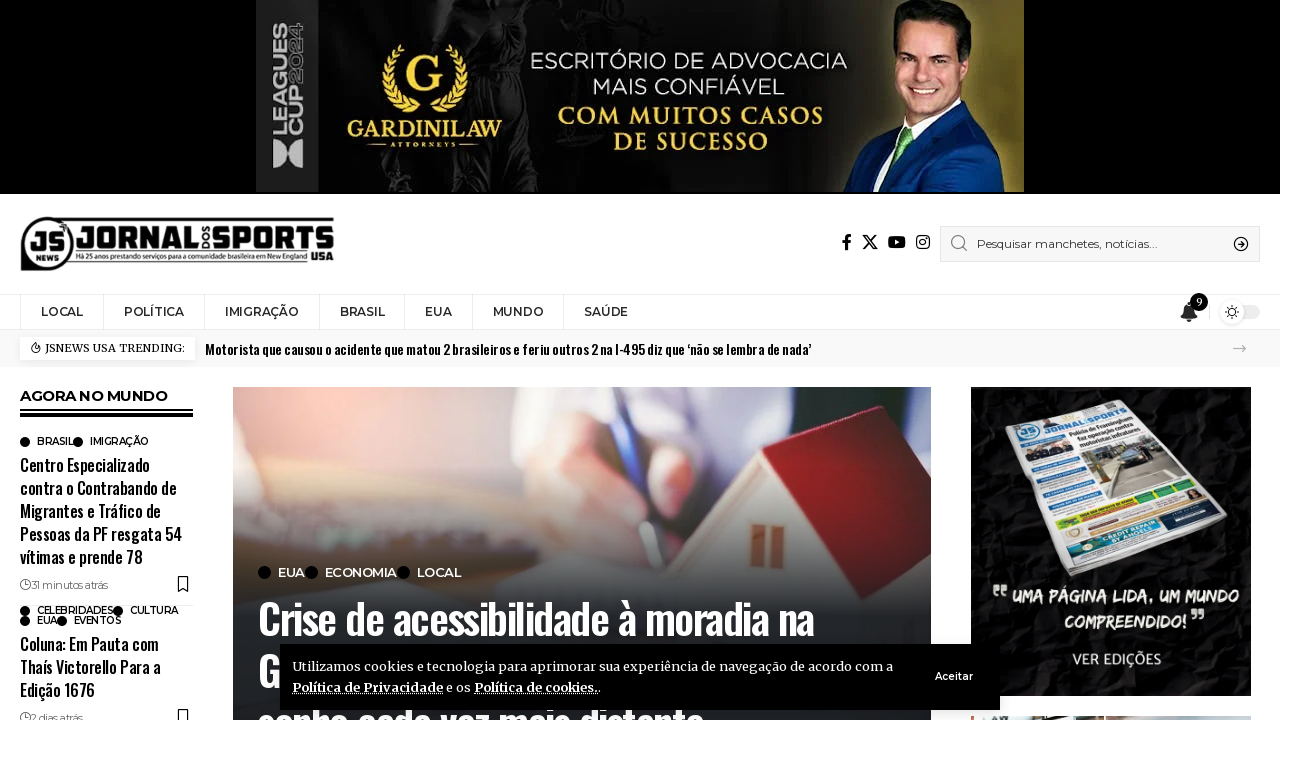

--- FILE ---
content_type: text/html; charset=UTF-8
request_url: https://jsnewsusa.com/
body_size: 50111
content:
<!DOCTYPE html>
<html lang="pt-BR" prefix="og: https://ogp.me/ns#">
<head>
    <meta charset="UTF-8" />
    <meta http-equiv="X-UA-Compatible" content="IE=edge" />
	<meta name="viewport" content="width=device-width, initial-scale=1.0" />
    <link rel="profile" href="https://gmpg.org/xfn/11" />
		<style>img:is([sizes="auto" i], [sizes^="auto," i]) { contain-intrinsic-size: 3000px 1500px }</style>
	
<!-- Otimização para mecanismos de pesquisa pelo Rank Math - https://rankmath.com/ -->
<title>JSNEWS USA - MANTENDO VOCÊ INFORMADO</title>
<meta name="description" content="JSNEWS USA: notícias do mundo e dos EUA para brasileiros. Há 25 anos informando a comunidade brasileira com credibilidade e atualizações diárias."/>
<meta name="robots" content="follow, index, max-snippet:-1, max-video-preview:-1, max-image-preview:large"/>
<link rel="preconnect" href="https://fonts.gstatic.com" crossorigin><link rel="preload" as="style" onload="this.onload=null;this.rel='stylesheet'" id="rb-preload-gfonts" href="https://fonts.googleapis.com/css?family=Merriweather%3A300%2C400%2C700%2C900%2C300italic%2C400italic%2C700italic%2C900italic%7COswald%3A600%2C500%2C700%7CMontserrat%3A600%2C400%2C500%2C700&amp;display=swap" crossorigin><noscript><link rel="stylesheet" href="https://fonts.googleapis.com/css?family=Merriweather%3A300%2C400%2C700%2C900%2C300italic%2C400italic%2C700italic%2C900italic%7COswald%3A600%2C500%2C700%7CMontserrat%3A600%2C400%2C500%2C700&amp;display=swap"></noscript><link rel="canonical" href="https://jsnewsusa.com/" />
<meta property="og:locale" content="pt_BR" />
<meta property="og:type" content="website" />
<meta property="og:title" content="JSNEWS USA - MANTENDO VOCÊ INFORMADO" />
<meta property="og:description" content="JSNEWS USA: notícias do mundo e dos EUA para brasileiros. Há 25 anos informando a comunidade brasileira com credibilidade e atualizações diárias." />
<meta property="og:url" content="https://jsnewsusa.com/" />
<meta property="og:site_name" content="JSNEWS" />
<meta property="og:updated_time" content="2025-04-29T18:56:09+00:00" />
<meta property="og:image" content="https://jsnewsusa.com/wp-content/uploads/2023/02/cropped-logoseo.jpg" />
<meta property="og:image:secure_url" content="https://jsnewsusa.com/wp-content/uploads/2023/02/cropped-logoseo.jpg" />
<meta property="og:image:width" content="512" />
<meta property="og:image:height" content="512" />
<meta property="og:image:alt" content="JSNEWS USA Logo marca" />
<meta property="og:image:type" content="image/jpeg" />
<meta property="article:published_time" content="2021-09-28T15:55:08+00:00" />
<meta property="article:modified_time" content="2025-04-29T18:56:09+00:00" />
<meta name="twitter:card" content="summary_large_image" />
<meta name="twitter:title" content="JSNEWS USA - MANTENDO VOCÊ INFORMADO" />
<meta name="twitter:description" content="JSNEWS USA: notícias do mundo e dos EUA para brasileiros. Há 25 anos informando a comunidade brasileira com credibilidade e atualizações diárias." />
<meta name="twitter:image" content="https://jsnewsusa.com/wp-content/uploads/2023/02/cropped-logoseo.jpg" />
<script type="application/ld+json" class="rank-math-schema">{"@context":"https://schema.org","@graph":[{"@type":["Person","Organization"],"@id":"https://jsnewsusa.com/#person","name":"JSNEWS"},{"@type":"WebSite","@id":"https://jsnewsusa.com/#website","url":"https://jsnewsusa.com","name":"JSNEWS","alternateName":"Jornal dos Sports USA","publisher":{"@id":"https://jsnewsusa.com/#person"},"inLanguage":"pt-BR","potentialAction":{"@type":"SearchAction","target":"https://jsnewsusa.com/?s={search_term_string}","query-input":"required name=search_term_string"}},{"@type":"ImageObject","@id":"https://jsnewsusa.com/wp-content/uploads/2023/02/cropped-logoseo.jpg","url":"https://jsnewsusa.com/wp-content/uploads/2023/02/cropped-logoseo.jpg","width":"512","height":"512","caption":"JSNEWS USA Logo marca","inLanguage":"pt-BR"},{"@type":"WebPage","@id":"https://jsnewsusa.com/#webpage","url":"https://jsnewsusa.com/","name":"JSNEWS USA - MANTENDO VOC\u00ca INFORMADO","datePublished":"2021-09-28T15:55:08+00:00","dateModified":"2025-04-29T18:56:09+00:00","about":{"@id":"https://jsnewsusa.com/#person"},"isPartOf":{"@id":"https://jsnewsusa.com/#website"},"primaryImageOfPage":{"@id":"https://jsnewsusa.com/wp-content/uploads/2023/02/cropped-logoseo.jpg"},"inLanguage":"pt-BR"},{"@type":"Person","@id":"https://jsnewsusa.com/author/jsnews/","name":"Equipe JSNEWS","description":"Equipe de Edi\u00e7\u00e3o JSNEWS! H\u00e1 32 anos prestando servi\u00e7o para a comunidade brasileira nos Estados Unidos.","url":"https://jsnewsusa.com/author/jsnews/","image":{"@type":"ImageObject","@id":"https://secure.gravatar.com/avatar/e0522f7bd0f23e09f6e6ee0b111b9f3c2873db23d487e71ef867fa5a264d6453?s=96&amp;d=mm&amp;r=g","url":"https://secure.gravatar.com/avatar/e0522f7bd0f23e09f6e6ee0b111b9f3c2873db23d487e71ef867fa5a264d6453?s=96&amp;d=mm&amp;r=g","caption":"Equipe JSNEWS","inLanguage":"pt-BR"},"sameAs":["https://jsnewsusa.com","https://www.facebook.com/jornaldossports/"]},{"@type":"Article","headline":"JSNEWS USA - MANTENDO VOC\u00ca INFORMADO","keywords":"JSNEWS USA","datePublished":"2021-09-28T15:55:08+00:00","dateModified":"2025-04-29T18:56:09+00:00","author":{"@id":"https://jsnewsusa.com/author/jsnews/","name":"Equipe JSNEWS"},"publisher":{"@id":"https://jsnewsusa.com/#person"},"description":"JSNEWS USA: not\u00edcias do mundo e dos EUA para brasileiros. H\u00e1 25 anos informando a comunidade brasileira com credibilidade e atualiza\u00e7\u00f5es di\u00e1rias.","name":"JSNEWS USA - MANTENDO VOC\u00ca INFORMADO","@id":"https://jsnewsusa.com/#richSnippet","isPartOf":{"@id":"https://jsnewsusa.com/#webpage"},"image":{"@id":"https://jsnewsusa.com/wp-content/uploads/2023/02/cropped-logoseo.jpg"},"inLanguage":"pt-BR","mainEntityOfPage":{"@id":"https://jsnewsusa.com/#webpage"}}]}</script>
<!-- /Plugin de SEO Rank Math para WordPress -->

<link rel='dns-prefetch' href='//js.stripe.com' />
<link rel='dns-prefetch' href='//www.googletagmanager.com' />
<link rel="alternate" type="application/rss+xml" title="Feed para JSNEWS USA &raquo;" href="https://jsnewsusa.com/feed/" />
<script type="application/ld+json">{
    "@context": "https://schema.org",
    "@type": "Organization",
    "legalName": "JSNEWS USA",
    "url": "https://jsnewsusa.com/",
    "logo": "https://jsnewsusa.com/wp-content/uploads/2023/02/cropped-logoseo.jpg",
    "sameAs": [
        "https://www.facebook.com/jornaldossports/",
        "https://x.com/JCeditores",
        "https://www.youtube.com/@jornaldossportsusa3255",
        "https://www.instagram.com/jsnews_jornaldossports/"
    ]
}</script>
<script>
window._wpemojiSettings = {"baseUrl":"https:\/\/s.w.org\/images\/core\/emoji\/16.0.1\/72x72\/","ext":".png","svgUrl":"https:\/\/s.w.org\/images\/core\/emoji\/16.0.1\/svg\/","svgExt":".svg","source":{"concatemoji":"https:\/\/jsnewsusa.com\/wp-includes\/js\/wp-emoji-release.min.js?ver=6.8.3"}};
/*! This file is auto-generated */
!function(s,n){var o,i,e;function c(e){try{var t={supportTests:e,timestamp:(new Date).valueOf()};sessionStorage.setItem(o,JSON.stringify(t))}catch(e){}}function p(e,t,n){e.clearRect(0,0,e.canvas.width,e.canvas.height),e.fillText(t,0,0);var t=new Uint32Array(e.getImageData(0,0,e.canvas.width,e.canvas.height).data),a=(e.clearRect(0,0,e.canvas.width,e.canvas.height),e.fillText(n,0,0),new Uint32Array(e.getImageData(0,0,e.canvas.width,e.canvas.height).data));return t.every(function(e,t){return e===a[t]})}function u(e,t){e.clearRect(0,0,e.canvas.width,e.canvas.height),e.fillText(t,0,0);for(var n=e.getImageData(16,16,1,1),a=0;a<n.data.length;a++)if(0!==n.data[a])return!1;return!0}function f(e,t,n,a){switch(t){case"flag":return n(e,"\ud83c\udff3\ufe0f\u200d\u26a7\ufe0f","\ud83c\udff3\ufe0f\u200b\u26a7\ufe0f")?!1:!n(e,"\ud83c\udde8\ud83c\uddf6","\ud83c\udde8\u200b\ud83c\uddf6")&&!n(e,"\ud83c\udff4\udb40\udc67\udb40\udc62\udb40\udc65\udb40\udc6e\udb40\udc67\udb40\udc7f","\ud83c\udff4\u200b\udb40\udc67\u200b\udb40\udc62\u200b\udb40\udc65\u200b\udb40\udc6e\u200b\udb40\udc67\u200b\udb40\udc7f");case"emoji":return!a(e,"\ud83e\udedf")}return!1}function g(e,t,n,a){var r="undefined"!=typeof WorkerGlobalScope&&self instanceof WorkerGlobalScope?new OffscreenCanvas(300,150):s.createElement("canvas"),o=r.getContext("2d",{willReadFrequently:!0}),i=(o.textBaseline="top",o.font="600 32px Arial",{});return e.forEach(function(e){i[e]=t(o,e,n,a)}),i}function t(e){var t=s.createElement("script");t.src=e,t.defer=!0,s.head.appendChild(t)}"undefined"!=typeof Promise&&(o="wpEmojiSettingsSupports",i=["flag","emoji"],n.supports={everything:!0,everythingExceptFlag:!0},e=new Promise(function(e){s.addEventListener("DOMContentLoaded",e,{once:!0})}),new Promise(function(t){var n=function(){try{var e=JSON.parse(sessionStorage.getItem(o));if("object"==typeof e&&"number"==typeof e.timestamp&&(new Date).valueOf()<e.timestamp+604800&&"object"==typeof e.supportTests)return e.supportTests}catch(e){}return null}();if(!n){if("undefined"!=typeof Worker&&"undefined"!=typeof OffscreenCanvas&&"undefined"!=typeof URL&&URL.createObjectURL&&"undefined"!=typeof Blob)try{var e="postMessage("+g.toString()+"("+[JSON.stringify(i),f.toString(),p.toString(),u.toString()].join(",")+"));",a=new Blob([e],{type:"text/javascript"}),r=new Worker(URL.createObjectURL(a),{name:"wpTestEmojiSupports"});return void(r.onmessage=function(e){c(n=e.data),r.terminate(),t(n)})}catch(e){}c(n=g(i,f,p,u))}t(n)}).then(function(e){for(var t in e)n.supports[t]=e[t],n.supports.everything=n.supports.everything&&n.supports[t],"flag"!==t&&(n.supports.everythingExceptFlag=n.supports.everythingExceptFlag&&n.supports[t]);n.supports.everythingExceptFlag=n.supports.everythingExceptFlag&&!n.supports.flag,n.DOMReady=!1,n.readyCallback=function(){n.DOMReady=!0}}).then(function(){return e}).then(function(){var e;n.supports.everything||(n.readyCallback(),(e=n.source||{}).concatemoji?t(e.concatemoji):e.wpemoji&&e.twemoji&&(t(e.twemoji),t(e.wpemoji)))}))}((window,document),window._wpemojiSettings);
</script>

<style id='wp-emoji-styles-inline-css'>

	img.wp-smiley, img.emoji {
		display: inline !important;
		border: none !important;
		box-shadow: none !important;
		height: 1em !important;
		width: 1em !important;
		margin: 0 0.07em !important;
		vertical-align: -0.1em !important;
		background: none !important;
		padding: 0 !important;
	}
</style>
<style id='classic-theme-styles-inline-css'>
/*! This file is auto-generated */
.wp-block-button__link{color:#fff;background-color:#32373c;border-radius:9999px;box-shadow:none;text-decoration:none;padding:calc(.667em + 2px) calc(1.333em + 2px);font-size:1.125em}.wp-block-file__button{background:#32373c;color:#fff;text-decoration:none}
</style>
<style id='wppb-edit-profile-style-inline-css'>


</style>
<style id='wppb-login-style-inline-css'>


</style>
<style id='wppb-recover-password-style-inline-css'>


</style>
<style id='wppb-register-style-inline-css'>


</style>
<link rel='stylesheet' id='ap_plugin_main_stylesheet-css' href='https://jsnewsusa.com/wp-content/plugins/ap-plugin-scripteo/frontend/css/asset/style.css?ver=6.8.3' media='all' />
<link rel='stylesheet' id='ap_plugin_user_panel-css' href='https://jsnewsusa.com/wp-content/plugins/ap-plugin-scripteo/frontend/css/asset/user-panel.css?ver=6.8.3' media='all' />
<link rel='stylesheet' id='ap_plugin_template_stylesheet-css' href='https://jsnewsusa.com/wp-content/plugins/ap-plugin-scripteo/frontend/css/all.css?ver=6.8.3' media='all' />
<link rel='stylesheet' id='ap_plugin_animate_stylesheet-css' href='https://jsnewsusa.com/wp-content/plugins/ap-plugin-scripteo/frontend/css/asset/animate.css?ver=6.8.3' media='all' />
<link rel='stylesheet' id='ap_plugin_chart_stylesheet-css' href='https://jsnewsusa.com/wp-content/plugins/ap-plugin-scripteo/frontend/css/asset/chart.css?ver=6.8.3' media='all' />
<link rel='stylesheet' id='ap_plugin_carousel_stylesheet-css' href='https://jsnewsusa.com/wp-content/plugins/ap-plugin-scripteo/frontend/css/asset/bsa.carousel.css?ver=6.8.3' media='all' />
<link rel='stylesheet' id='ap_plugin_materialize_stylesheet-css' href='https://jsnewsusa.com/wp-content/plugins/ap-plugin-scripteo/frontend/css/asset/material-design.css?ver=6.8.3' media='all' />
<link rel='stylesheet' id='jquery-ui-css' href='https://jsnewsusa.com/wp-content/plugins/ap-plugin-scripteo/frontend/css/asset/ui-datapicker.css?ver=6.8.3' media='all' />
<link rel='stylesheet' id='foxiz-elements-css' href='https://jsnewsusa.com/wp-content/plugins/foxiz-core/lib/foxiz-elements/public/style.css?ver=2.0' media='all' />
<style id='global-styles-inline-css'>
:root{--wp--preset--aspect-ratio--square: 1;--wp--preset--aspect-ratio--4-3: 4/3;--wp--preset--aspect-ratio--3-4: 3/4;--wp--preset--aspect-ratio--3-2: 3/2;--wp--preset--aspect-ratio--2-3: 2/3;--wp--preset--aspect-ratio--16-9: 16/9;--wp--preset--aspect-ratio--9-16: 9/16;--wp--preset--color--black: #000000;--wp--preset--color--cyan-bluish-gray: #abb8c3;--wp--preset--color--white: #ffffff;--wp--preset--color--pale-pink: #f78da7;--wp--preset--color--vivid-red: #cf2e2e;--wp--preset--color--luminous-vivid-orange: #ff6900;--wp--preset--color--luminous-vivid-amber: #fcb900;--wp--preset--color--light-green-cyan: #7bdcb5;--wp--preset--color--vivid-green-cyan: #00d084;--wp--preset--color--pale-cyan-blue: #8ed1fc;--wp--preset--color--vivid-cyan-blue: #0693e3;--wp--preset--color--vivid-purple: #9b51e0;--wp--preset--gradient--vivid-cyan-blue-to-vivid-purple: linear-gradient(135deg,rgb(6,147,227) 0%,rgb(155,81,224) 100%);--wp--preset--gradient--light-green-cyan-to-vivid-green-cyan: linear-gradient(135deg,rgb(122,220,180) 0%,rgb(0,208,130) 100%);--wp--preset--gradient--luminous-vivid-amber-to-luminous-vivid-orange: linear-gradient(135deg,rgb(252,185,0) 0%,rgb(255,105,0) 100%);--wp--preset--gradient--luminous-vivid-orange-to-vivid-red: linear-gradient(135deg,rgb(255,105,0) 0%,rgb(207,46,46) 100%);--wp--preset--gradient--very-light-gray-to-cyan-bluish-gray: linear-gradient(135deg,rgb(238,238,238) 0%,rgb(169,184,195) 100%);--wp--preset--gradient--cool-to-warm-spectrum: linear-gradient(135deg,rgb(74,234,220) 0%,rgb(151,120,209) 20%,rgb(207,42,186) 40%,rgb(238,44,130) 60%,rgb(251,105,98) 80%,rgb(254,248,76) 100%);--wp--preset--gradient--blush-light-purple: linear-gradient(135deg,rgb(255,206,236) 0%,rgb(152,150,240) 100%);--wp--preset--gradient--blush-bordeaux: linear-gradient(135deg,rgb(254,205,165) 0%,rgb(254,45,45) 50%,rgb(107,0,62) 100%);--wp--preset--gradient--luminous-dusk: linear-gradient(135deg,rgb(255,203,112) 0%,rgb(199,81,192) 50%,rgb(65,88,208) 100%);--wp--preset--gradient--pale-ocean: linear-gradient(135deg,rgb(255,245,203) 0%,rgb(182,227,212) 50%,rgb(51,167,181) 100%);--wp--preset--gradient--electric-grass: linear-gradient(135deg,rgb(202,248,128) 0%,rgb(113,206,126) 100%);--wp--preset--gradient--midnight: linear-gradient(135deg,rgb(2,3,129) 0%,rgb(40,116,252) 100%);--wp--preset--font-size--small: 13px;--wp--preset--font-size--medium: 20px;--wp--preset--font-size--large: 36px;--wp--preset--font-size--x-large: 42px;--wp--preset--spacing--20: 0.44rem;--wp--preset--spacing--30: 0.67rem;--wp--preset--spacing--40: 1rem;--wp--preset--spacing--50: 1.5rem;--wp--preset--spacing--60: 2.25rem;--wp--preset--spacing--70: 3.38rem;--wp--preset--spacing--80: 5.06rem;--wp--preset--shadow--natural: 6px 6px 9px rgba(0, 0, 0, 0.2);--wp--preset--shadow--deep: 12px 12px 50px rgba(0, 0, 0, 0.4);--wp--preset--shadow--sharp: 6px 6px 0px rgba(0, 0, 0, 0.2);--wp--preset--shadow--outlined: 6px 6px 0px -3px rgb(255, 255, 255), 6px 6px rgb(0, 0, 0);--wp--preset--shadow--crisp: 6px 6px 0px rgb(0, 0, 0);}:where(.is-layout-flex){gap: 0.5em;}:where(.is-layout-grid){gap: 0.5em;}body .is-layout-flex{display: flex;}.is-layout-flex{flex-wrap: wrap;align-items: center;}.is-layout-flex > :is(*, div){margin: 0;}body .is-layout-grid{display: grid;}.is-layout-grid > :is(*, div){margin: 0;}:where(.wp-block-columns.is-layout-flex){gap: 2em;}:where(.wp-block-columns.is-layout-grid){gap: 2em;}:where(.wp-block-post-template.is-layout-flex){gap: 1.25em;}:where(.wp-block-post-template.is-layout-grid){gap: 1.25em;}.has-black-color{color: var(--wp--preset--color--black) !important;}.has-cyan-bluish-gray-color{color: var(--wp--preset--color--cyan-bluish-gray) !important;}.has-white-color{color: var(--wp--preset--color--white) !important;}.has-pale-pink-color{color: var(--wp--preset--color--pale-pink) !important;}.has-vivid-red-color{color: var(--wp--preset--color--vivid-red) !important;}.has-luminous-vivid-orange-color{color: var(--wp--preset--color--luminous-vivid-orange) !important;}.has-luminous-vivid-amber-color{color: var(--wp--preset--color--luminous-vivid-amber) !important;}.has-light-green-cyan-color{color: var(--wp--preset--color--light-green-cyan) !important;}.has-vivid-green-cyan-color{color: var(--wp--preset--color--vivid-green-cyan) !important;}.has-pale-cyan-blue-color{color: var(--wp--preset--color--pale-cyan-blue) !important;}.has-vivid-cyan-blue-color{color: var(--wp--preset--color--vivid-cyan-blue) !important;}.has-vivid-purple-color{color: var(--wp--preset--color--vivid-purple) !important;}.has-black-background-color{background-color: var(--wp--preset--color--black) !important;}.has-cyan-bluish-gray-background-color{background-color: var(--wp--preset--color--cyan-bluish-gray) !important;}.has-white-background-color{background-color: var(--wp--preset--color--white) !important;}.has-pale-pink-background-color{background-color: var(--wp--preset--color--pale-pink) !important;}.has-vivid-red-background-color{background-color: var(--wp--preset--color--vivid-red) !important;}.has-luminous-vivid-orange-background-color{background-color: var(--wp--preset--color--luminous-vivid-orange) !important;}.has-luminous-vivid-amber-background-color{background-color: var(--wp--preset--color--luminous-vivid-amber) !important;}.has-light-green-cyan-background-color{background-color: var(--wp--preset--color--light-green-cyan) !important;}.has-vivid-green-cyan-background-color{background-color: var(--wp--preset--color--vivid-green-cyan) !important;}.has-pale-cyan-blue-background-color{background-color: var(--wp--preset--color--pale-cyan-blue) !important;}.has-vivid-cyan-blue-background-color{background-color: var(--wp--preset--color--vivid-cyan-blue) !important;}.has-vivid-purple-background-color{background-color: var(--wp--preset--color--vivid-purple) !important;}.has-black-border-color{border-color: var(--wp--preset--color--black) !important;}.has-cyan-bluish-gray-border-color{border-color: var(--wp--preset--color--cyan-bluish-gray) !important;}.has-white-border-color{border-color: var(--wp--preset--color--white) !important;}.has-pale-pink-border-color{border-color: var(--wp--preset--color--pale-pink) !important;}.has-vivid-red-border-color{border-color: var(--wp--preset--color--vivid-red) !important;}.has-luminous-vivid-orange-border-color{border-color: var(--wp--preset--color--luminous-vivid-orange) !important;}.has-luminous-vivid-amber-border-color{border-color: var(--wp--preset--color--luminous-vivid-amber) !important;}.has-light-green-cyan-border-color{border-color: var(--wp--preset--color--light-green-cyan) !important;}.has-vivid-green-cyan-border-color{border-color: var(--wp--preset--color--vivid-green-cyan) !important;}.has-pale-cyan-blue-border-color{border-color: var(--wp--preset--color--pale-cyan-blue) !important;}.has-vivid-cyan-blue-border-color{border-color: var(--wp--preset--color--vivid-cyan-blue) !important;}.has-vivid-purple-border-color{border-color: var(--wp--preset--color--vivid-purple) !important;}.has-vivid-cyan-blue-to-vivid-purple-gradient-background{background: var(--wp--preset--gradient--vivid-cyan-blue-to-vivid-purple) !important;}.has-light-green-cyan-to-vivid-green-cyan-gradient-background{background: var(--wp--preset--gradient--light-green-cyan-to-vivid-green-cyan) !important;}.has-luminous-vivid-amber-to-luminous-vivid-orange-gradient-background{background: var(--wp--preset--gradient--luminous-vivid-amber-to-luminous-vivid-orange) !important;}.has-luminous-vivid-orange-to-vivid-red-gradient-background{background: var(--wp--preset--gradient--luminous-vivid-orange-to-vivid-red) !important;}.has-very-light-gray-to-cyan-bluish-gray-gradient-background{background: var(--wp--preset--gradient--very-light-gray-to-cyan-bluish-gray) !important;}.has-cool-to-warm-spectrum-gradient-background{background: var(--wp--preset--gradient--cool-to-warm-spectrum) !important;}.has-blush-light-purple-gradient-background{background: var(--wp--preset--gradient--blush-light-purple) !important;}.has-blush-bordeaux-gradient-background{background: var(--wp--preset--gradient--blush-bordeaux) !important;}.has-luminous-dusk-gradient-background{background: var(--wp--preset--gradient--luminous-dusk) !important;}.has-pale-ocean-gradient-background{background: var(--wp--preset--gradient--pale-ocean) !important;}.has-electric-grass-gradient-background{background: var(--wp--preset--gradient--electric-grass) !important;}.has-midnight-gradient-background{background: var(--wp--preset--gradient--midnight) !important;}.has-small-font-size{font-size: var(--wp--preset--font-size--small) !important;}.has-medium-font-size{font-size: var(--wp--preset--font-size--medium) !important;}.has-large-font-size{font-size: var(--wp--preset--font-size--large) !important;}.has-x-large-font-size{font-size: var(--wp--preset--font-size--x-large) !important;}
:where(.wp-block-columns.is-layout-flex){gap: 2em;}:where(.wp-block-columns.is-layout-grid){gap: 2em;}
:root :where(.wp-block-pullquote){font-size: 1.5em;line-height: 1.6;}
:where(.wp-block-post-template.is-layout-flex){gap: 1.25em;}:where(.wp-block-post-template.is-layout-grid){gap: 1.25em;}
:where(.wp-block-term-template.is-layout-flex){gap: 1.25em;}:where(.wp-block-term-template.is-layout-grid){gap: 1.25em;}
</style>
<link rel='stylesheet' id='wppb_form_designs_general_style-css' href='https://jsnewsusa.com/wp-content/plugins/profile-builder-pro/features/form-designs/css/form-style-3/form-design-general-style.css?ver=3.14.9' media='all' />
<link rel='stylesheet' id='wppb_register_success_notification_style-css' href='https://jsnewsusa.com/wp-content/plugins/profile-builder-pro/features/form-designs/css/form-style-3/extra-form-notifications-style.css?ver=3.14.9' media='all' />
<link rel='stylesheet' id='wppb-sc-frontend-style-css' href='https://jsnewsusa.com/wp-content/plugins/profile-builder-pro/add-ons-advanced/social-connect/assets/css/wppb_sc_main_frontend.css?ver=1.0.7' media='all' />
<link rel='stylesheet' id='elementor-frontend-css' href='https://jsnewsusa.com/wp-content/plugins/elementor/assets/css/frontend.min.css?ver=3.33.4' media='all' />
<link rel='stylesheet' id='elementor-post-61317-css' href='https://jsnewsusa.com/wp-content/uploads/elementor/css/post-61317.css?ver=1766742492' media='all' />
<link rel='stylesheet' id='widget-image-css' href='https://jsnewsusa.com/wp-content/plugins/elementor/assets/css/widget-image.min.css?ver=3.33.4' media='all' />
<link rel='stylesheet' id='e-animation-fadeIn-css' href='https://jsnewsusa.com/wp-content/plugins/elementor/assets/lib/animations/styles/fadeIn.min.css?ver=3.33.4' media='all' />
<link rel='stylesheet' id='elementor-post-1387-css' href='https://jsnewsusa.com/wp-content/uploads/elementor/css/post-1387.css?ver=1766742492' media='all' />

<link rel='stylesheet' id='foxiz-main-css' href='https://jsnewsusa.com/wp-content/themes/foxiz/assets/css/main.css?ver=2.5.5' media='all' />
<style id='foxiz-main-inline-css'>
:root {--body-family:Merriweather, Arial, Helvetica, sans-serif;--body-fweight:400;--body-fcolor:#000000;--h1-family:Oswald;--h1-fweight:600;--h1-fsize:42px;--h1-fspace:-0.02857em;--h2-family:Oswald;--h2-fweight:600;--h2-fsize:34px;--h2-fspace:-0.03529em;--h3-family:Oswald;--h3-fweight:600;--h3-fsize:22px;--h3-fspace:-0.03636em;--h4-family:Oswald;--h4-fweight:500;--h4-fsize:17px;--h4-fspace:-0.02941em;--h5-family:Oswald;--h5-fweight:500;--h5-fsize:15px;--h5-fspace:-0.03333em;--h6-family:Oswald;--h6-fweight:500;--h6-fsize:14px;--h6-fspace:-0.03571em;--cat-family:Montserrat;--cat-fweight:600;--cat-transform:uppercase;--cat-fsize:10px;--cat-fspace:-0.05000em;--meta-family:Montserrat, Arial, Helvetica, sans-serif;--meta-fweight:400;--meta-fsize:11px;--meta-fspace:-0.04545em;--meta-b-family:Montserrat, Arial, Helvetica, sans-serif;--meta-b-fweight:600;--meta-b-fcolor:#;--meta-b-fspace:-.5px;--input-family:Montserrat;--input-fweight:400;--input-fsize:12px;--btn-family:Montserrat;--btn-fweight:600;--btn-fsize:10px;--menu-family:Montserrat, Arial, Helvetica, sans-serif;--menu-fweight:600;--menu-fsize:12px;--submenu-family:Montserrat, Arial, Helvetica, sans-serif;--submenu-fweight:600;--submenu-fsize:11px;--dwidgets-family:Montserrat;--dwidgets-fweight:600;--dwidgets-fsize:13px;--dwidgets-fspace:-0.03846em;--headline-family:Oswald, Arial, Helvetica, sans-serif;--headline-fweight:700;--headline-fsize:54px;--headline-fspace:-0.02778em;--tagline-family:Montserrat, Arial, Helvetica, sans-serif;--tagline-fweight:600;--tagline-fsize:24px;--tagline-fspace:-0.04167em;--heading-family:Montserrat;--heading-fweight:700;--quote-family:Montserrat, Arial, Helvetica, sans-serif;--quote-fweight:700;--quote-fspace:-1px;--bcrumb-family:Montserrat;--bcrumb-fweight:500;--bcrumb-fsize:10px;--readmore-fsize : 10px;--excerpt-fsize : 14px;--headline-s-fsize : 42px;--tagline-s-fsize : 24px;}@media (max-width: 1024px) {body {--h1-fsize : 30px;--h2-fsize : 26px;--h3-fsize : 19px;--h4-fsize : 16px;--h5-fsize : 15px;--h6-fsize : 13px;--input-fsize : 12px;--btn-fsize : 10px;--bcrumb-fsize : 10px;--excerpt-fsize : 13px;--dwidgets-fsize : 12px;--headline-fsize : 40px;--headline-s-fsize : 40px;--tagline-fsize : 20px;--tagline-s-fsize : 20px;}}@media (max-width: 767px) {body {--h1-fsize : 24px;--h2-fsize : 24px;--h3-fsize : 18px;--h4-fsize : 16px;--h5-fsize : 15px;--h6-fsize : 13px;--input-fsize : 12px;--btn-fsize : 10px;--bcrumb-fsize : 10px;--excerpt-fsize : 13px;--dwidgets-fsize : 12px;--headline-fsize : 30px;--headline-s-fsize : 30px;--tagline-fsize : 16px;--tagline-s-fsize : 16px;}}:root {--g-color :#000000;--g-color-90 :#000000e6;--live-color :#81d742;--indicator-bg-from :#000000;--indicator-bg-to :#000000;--alert-bg :#dd3333;--alert-color :#f7f7f7;}.is-hd-4 {--nav-height :36px;--hd4-logo-height :70px;}[data-theme="dark"].is-hd-4 {--nav-bg: #0e0e0e;--nav-bg-from: #0e0e0e;--nav-bg-to: #0e0e0e;}:root {--privacy-bg-color :#000000;--privacy-color :#ffffff;--top-site-bg :#000000;--round-3 :0px;--round-5 :0px;--round-7 :0px;--hyperlink-line-color :var(--g-color);--single-category-fsize :13px;--s-content-width : 760px;--max-width-wo-sb : 840px;--s10-feat-ratio :45%;--s11-feat-ratio :45%;--login-popup-w : 350px;}.p-readmore { font-family:Montserrat;font-weight:600;letter-spacing:-.5px;}.mobile-menu > li > a  { font-family:Montserrat;font-weight:600;font-size:12px;}.mobile-menu .sub-menu a, .logged-mobile-menu a { font-family:Montserrat;font-weight:600;font-size:11px;}.mobile-qview a { font-family:Montserrat;font-weight:600;font-size:14px;}.search-header:before { background-repeat : no-repeat;background-size : cover;background-image : url(https://foxiz.themeruby.com/business/wp-content/uploads/sites/6/2021/09/search-bg.jpg);background-attachment : scroll;background-position : center center;}[data-theme="dark"] .search-header:before { background-repeat : no-repeat;background-size : cover;background-image : url(https://foxiz.themeruby.com/business/wp-content/uploads/sites/6/2021/09/search-bgd.jpg);background-attachment : scroll;background-position : center center;}.footer-has-bg { background-color : #000000;}[data-theme="dark"] .footer-has-bg { background-color : #080808;}.copyright-menu a { font-size:11px; }.footer-col .widget_nav_menu a > span { font-size:13px; }#amp-mobile-version-switcher { display: none; }.notification-icon-svg { -webkit-mask-image: url(https://jsnewsusa.com/wp-content/uploads/2024/10/icons8-notification.svg);mask-image: url(https://jsnewsusa.com/wp-content/uploads/2024/10/icons8-notification.svg); }.login-icon-svg { -webkit-mask-image: url(https://foxiz.themeruby.com/business/wp-content/uploads/sites/6/2022/08/b-users.svg);mask-image: url(https://foxiz.themeruby.com/business/wp-content/uploads/sites/6/2022/08/b-users.svg); }.login-icon-svg, .rbi-user.wnav-icon { font-size: 16px;}.notification-icon-svg, .rbi-notification.wnav-icon { font-size: 20px;}@media (min-width: 1025px) { .grid-container > .sidebar-wrap { flex: 0 0 30%; width: 30%; } .grid-container > .s-ct { flex: 0 0 69.9%; width: 69.9%; } }@media (max-width: 767px) { .login-icon-svg, .rbi-user.wnav-icon { font-size: 13.6px;}.notification-icon-svg, .rbi-notification.wnav-icon { font-size: 17px;} }
</style>
<link rel='stylesheet' id='foxiz-print-css' href='https://jsnewsusa.com/wp-content/themes/foxiz/assets/css/print.css?ver=2.5.5' media='all' />
<link rel='stylesheet' id='foxiz-style-css' href='https://jsnewsusa.com/wp-content/themes/foxiz/style.css?ver=2.5.5' media='all' />
<link rel='stylesheet' id='elementor-gf-local-roboto-css' href='https://jsnewsusa.com/wp-content/uploads/elementor/google-fonts/css/roboto.css?ver=1744123008' media='all' />
<link rel='stylesheet' id='elementor-gf-local-robotoslab-css' href='https://jsnewsusa.com/wp-content/uploads/elementor/google-fonts/css/robotoslab.css?ver=1744123034' media='all' />
<link rel='stylesheet' id='wppb_stylesheet-css' href='https://jsnewsusa.com/wp-content/plugins/profile-builder/assets/css/style-front-end.css?ver=3.14.9' media='all' />
<script src="https://jsnewsusa.com/wp-includes/js/jquery/jquery.min.js?ver=3.7.1" id="jquery-core-js"></script>
<script src="https://jsnewsusa.com/wp-includes/js/jquery/jquery-migrate.min.js?ver=3.4.1" id="jquery-migrate-js"></script>
<script id="thickbox-js-extra">
var thickboxL10n = {"next":"Pr\u00f3ximo \u00bb","prev":"\u00ab Anterior","image":"Imagem","of":"de","close":"Fechar","noiframes":"Este recurso necessita frames embutidos. Voc\u00ea desativou iframes ou seu navegador n\u00e3o os suporta.","loadingAnimation":"https:\/\/jsnewsusa.com\/wp-includes\/js\/thickbox\/loadingAnimation.gif"};
</script>
<script src="https://jsnewsusa.com/wp-includes/js/thickbox/thickbox.js?ver=3.1-20121105" id="thickbox-js"></script>
<script src="https://jsnewsusa.com/wp-includes/js/underscore.min.js?ver=1.13.7" id="underscore-js"></script>
<script src="https://jsnewsusa.com/wp-includes/js/shortcode.min.js?ver=6.8.3" id="shortcode-js"></script>
<script src="https://jsnewsusa.com/wp-admin/js/media-upload.min.js?ver=6.8.3" id="media-upload-js"></script>
<script id="ap_plugin_js_script-js-extra">
var bsa_object = {"ajax_url":"https:\/\/jsnewsusa.com\/wp-admin\/admin-ajax.php"};
</script>
<script src="https://jsnewsusa.com/wp-content/plugins/ap-plugin-scripteo/frontend/js/script.js?ver=6.8.3" id="ap_plugin_js_script-js"></script>
<script src="https://jsnewsusa.com/wp-content/plugins/ap-plugin-scripteo/frontend/js/chart.js?ver=6.8.3" id="ap_plugin_chart_js_script-js"></script>
<script src="https://jsnewsusa.com/wp-content/plugins/ap-plugin-scripteo/frontend/js/jquery.simplyscroll.js?ver=6.8.3" id="ap_plugin_simply_scroll_js_script-js"></script>
<script src="https://js.stripe.com/v2/?ver=6.8.3" id="ap_plugin_stripe_js_script-js"></script>
<script src="https://jsnewsusa.com/wp-content/plugins/profile-builder-pro//features/form-designs/js/form-designs-s3-front-end.js?ver=3.14.9" id="wppb_form_designs_style3_js-js"></script>
<script id="wppb-sc-script-js-extra">
var wppb_sc_data = {"ajaxUrl":"https:\/\/jsnewsusa.com\/wp-admin\/admin-ajax.php","edit_profile_success_unlink":"Voc\u00ea desvinculou %%d a sua conta com sucesso.","users_can_register":"1","homeUrl":"https:\/\/jsnewsusa.com\/"};
</script>
<script src="https://jsnewsusa.com/wp-content/plugins/profile-builder-pro/add-ons-advanced/social-connect/assets/js/wppb_sc_main.js?ver=1.0.7" id="wppb-sc-script-js"></script>
<script id="wppb-sc-facebook-script-js-extra">
var wppb_sc_facebook_data = {"ajaxUrl":"https:\/\/jsnewsusa.com\/wp-admin\/admin-ajax.php","account_exists_text":"An account with this email address already exists.<br> Do you want to connect it?","account_exists_button_yes":"Sim","account_exists_button_no":"N\u00e3o","password_text":"Digite a senha da sua conta no site","new_email_text":"Por favor, insira um novo e-mail","edit_profile_success_linked":"Voc\u00ea vinculou sua conta com sucesso a %%.","error_message":"Algo deu errado. Tente novamente mais tarde!","email_confirmation_on":"Antes de acessar sua conta, voc\u00ea precisa confirmar seu endere\u00e7o de E-mail. Verifique sua caixa de entrada e clique no link de ativa\u00e7\u00e3o.","email_confirmation_error":"<strong>ERROR:<\/strong> You need to confirm your email address before you can log in.","admin_approval_on":"Antes que voc\u00ea possa acessar sua conta, um administrador deve aprov\u00e1-la. Voc\u00ea ser\u00e1 notificado via e-mail.","admin_approval_error":"<strong>ERROR:<\/strong> Your account has to be confirmed by an administrator before you can log in.","redirect_message":"Voc\u00ea ser\u00e1 redirecionado em 5 segundos. Caso contr\u00e1rio, clique em %%.","here_string":"aqui","only_login_error":"<strong>You can only login with social accounts, not register!<\/strong><br>Please link your social account to an existing user account first.","wrong_password_error":"Senha errada!","valid_email_error":"Por favor, insira um email v\u00e1lido!","pb_form_login_error":"You can only login on this form.<br>Register with your social account on the register form.","pb_form_continue":"Continuar","social_connect_text_ok":"Ok","wppb_sc_cookies_nonce":"fa0fad2833","wppb_sc_login_nonce":"907a878d3c"};
</script>
<script src="https://jsnewsusa.com/wp-content/plugins/profile-builder-pro/add-ons-advanced/social-connect/facebook/assets/js/wppb_sc_facebook.js?ver=1.0.7" id="wppb-sc-facebook-script-js"></script>
<script id="wppb-sc-google-script-js-extra">
var wppb_sc_google_data = {"ajaxUrl":"https:\/\/jsnewsusa.com\/wp-admin\/admin-ajax.php","account_exists_text":"An account with this email address already exists.<br> Do you want to connect it?","account_exists_button_yes":"Sim","account_exists_button_no":"N\u00e3o","password_text":"Digite a senha da sua conta no site","new_email_text":"Por favor, insira um novo e-mail","edit_profile_success_linked":"Voc\u00ea vinculou sua conta com sucesso a %%.","error_message":"Algo deu errado. Tente novamente mais tarde!","email_confirmation_on":"Antes de acessar sua conta, voc\u00ea precisa confirmar seu endere\u00e7o de E-mail. Verifique sua caixa de entrada e clique no link de ativa\u00e7\u00e3o.","email_confirmation_error":"<strong>ERROR:<\/strong> You need to confirm your email address before you can log in.","admin_approval_on":"Antes que voc\u00ea possa acessar sua conta, um administrador deve aprov\u00e1-la. Voc\u00ea ser\u00e1 notificado via e-mail.","admin_approval_error":"<strong>ERROR:<\/strong> Your account has to be confirmed by an administrator before you can log in.","redirect_message":"Voc\u00ea ser\u00e1 redirecionado em 5 segundos. Caso contr\u00e1rio, clique em %%.","here_string":"aqui","only_login_error":"<strong>You can only login with social accounts, not register!<\/strong><br>Please link your social account to an existing user account first.","wrong_password_error":"Senha errada!","valid_email_error":"Por favor, insira um email v\u00e1lido!","pb_form_login_error":"You can only login on this form.<br>Register with your social account on the register form.","pb_form_continue":"Continuar","social_connect_text_ok":"Ok","wppb_sc_cookies_nonce":"fa0fad2833","wppb_sc_login_nonce":"907a878d3c"};
</script>
<script src="https://jsnewsusa.com/wp-content/plugins/profile-builder-pro/add-ons-advanced/social-connect/google/assets/js/wppb_sc_google.js?ver=1.0.7" id="wppb-sc-google-script-js"></script>

<!-- Snippet da etiqueta do Google (gtag.js) adicionado pelo Site Kit -->

<!-- Snippet do Google Análises adicionado pelo Site Kit -->
<script src="https://www.googletagmanager.com/gtag/js?id=GT-KFTL5PC5" id="google_gtagjs-js" async></script>
<script id="google_gtagjs-js-after">
window.dataLayer = window.dataLayer || [];function gtag(){dataLayer.push(arguments);}
gtag("set","linker",{"domains":["jsnewsusa.com"]});
gtag("js", new Date());
gtag("set", "developer_id.dZTNiMT", true);
gtag("config", "GT-KFTL5PC5", {"googlesitekit_post_type":"page"});
 window._googlesitekit = window._googlesitekit || {}; window._googlesitekit.throttledEvents = []; window._googlesitekit.gtagEvent = (name, data) => { var key = JSON.stringify( { name, data } ); if ( !! window._googlesitekit.throttledEvents[ key ] ) { return; } window._googlesitekit.throttledEvents[ key ] = true; setTimeout( () => { delete window._googlesitekit.throttledEvents[ key ]; }, 5 ); gtag( "event", name, { ...data, event_source: "site-kit" } ); }
</script>

<!-- Fim do snippet da etiqueta do Google (gtag.js) adicionado pelo Site Kit -->
<script src="https://jsnewsusa.com/wp-content/themes/foxiz/assets/js/highlight-share.js?ver=1" id="highlight-share-js"></script>
<link rel="preload" href="https://jsnewsusa.com/wp-content/themes/foxiz/assets/fonts/icons.woff2?ver=2.5.0" as="font" type="font/woff2" crossorigin="anonymous"> <link rel="https://api.w.org/" href="https://jsnewsusa.com/wp-json/" /><link rel="alternate" title="JSON" type="application/json" href="https://jsnewsusa.com/wp-json/wp/v2/pages/1387" /><link rel="EditURI" type="application/rsd+xml" title="RSD" href="https://jsnewsusa.com/xmlrpc.php?rsd" />
<meta name="generator" content="WordPress 6.8.3" />
<link rel='shortlink' href='https://jsnewsusa.com/' />
<link rel="alternate" title="oEmbed (JSON)" type="application/json+oembed" href="https://jsnewsusa.com/wp-json/oembed/1.0/embed?url=https%3A%2F%2Fjsnewsusa.com%2F" />
<link rel="alternate" title="oEmbed (XML)" type="text/xml+oembed" href="https://jsnewsusa.com/wp-json/oembed/1.0/embed?url=https%3A%2F%2Fjsnewsusa.com%2F&#038;format=xml" />
<style>
	/* Custom BSA_PRO Styles */

	/* fonts */

	/* form */
	.bsaProOrderingForm {   }
	.bsaProInput input,
	.bsaProInput input[type='file'],
	.bsaProSelectSpace select,
	.bsaProInputsRight .bsaInputInner,
	.bsaProInputsRight .bsaInputInner label {   }
	.bsaProPrice  {  }
	.bsaProDiscount  {   }
	.bsaProOrderingForm .bsaProSubmit,
	.bsaProOrderingForm .bsaProSubmit:hover,
	.bsaProOrderingForm .bsaProSubmit:active {   }

	/* alerts */
	.bsaProAlert,
	.bsaProAlert > a,
	.bsaProAlert > a:hover,
	.bsaProAlert > a:focus {  }
	.bsaProAlertSuccess {  }
	.bsaProAlertFailed {  }

	/* stats */
	.bsaStatsWrapper .ct-chart .ct-series.ct-series-b .ct-bar,
	.bsaStatsWrapper .ct-chart .ct-series.ct-series-b .ct-line,
	.bsaStatsWrapper .ct-chart .ct-series.ct-series-b .ct-point,
	.bsaStatsWrapper .ct-chart .ct-series.ct-series-b .ct-slice.ct-donut { stroke: #673AB7 !important; }

	.bsaStatsWrapper  .ct-chart .ct-series.ct-series-a .ct-bar,
	.bsaStatsWrapper .ct-chart .ct-series.ct-series-a .ct-line,
	.bsaStatsWrapper .ct-chart .ct-series.ct-series-a .ct-point,
	.bsaStatsWrapper .ct-chart .ct-series.ct-series-a .ct-slice.ct-donut { stroke: #FBCD39 !important; }

	/* Custom CSS */
	</style><meta name="cdp-version" content="1.5.0" /><meta name="generator" content="Site Kit by Google 1.151.0" /><meta name="p:domain_verify" content="ffba5f308439616a05cef93b37822358"/>

<!-- Google Tag Manager -->
<script>(function(w,d,s,l,i){w[l]=w[l]||[];w[l].push({'gtm.start':
new Date().getTime(),event:'gtm.js'});var f=d.getElementsByTagName(s)[0],
j=d.createElement(s),dl=l!='dataLayer'?'&l='+l:'';j.async=true;j.src=
'https://www.googletagmanager.com/gtm.js?id='+i+dl;f.parentNode.insertBefore(j,f);
})(window,document,'script','dataLayer','GTM-KJN6P8SR');</script>
<!-- End Google Tag Manager -->

<script async src="https://pagead2.googlesyndication.com/pagead/js/adsbygoogle.js?client=ca-pub-9658483878194480"
     crossorigin="anonymous"></script>			<!-- DO NOT COPY THIS SNIPPET! Start of Page Analytics Tracking for HubSpot WordPress plugin v11.3.6-->
			<script class="hsq-set-content-id" data-content-id="standard-page">
				var _hsq = _hsq || [];
				_hsq.push(["setContentType", "standard-page"]);
			</script>
			<!-- DO NOT COPY THIS SNIPPET! End of Page Analytics Tracking for HubSpot WordPress plugin -->
			<meta name="generator" content="Elementor 3.33.4; features: e_font_icon_svg, additional_custom_breakpoints; settings: css_print_method-external, google_font-enabled, font_display-swap">
<script type="application/ld+json">{
    "@context": "https://schema.org",
    "@type": "WebSite",
    "@id": "https://jsnewsusa.com/#website",
    "url": "https://jsnewsusa.com/",
    "name": "JSNEWS USA",
    "potentialAction": {
        "@type": "SearchAction",
        "target": "https://jsnewsusa.com/?s={search_term_string}",
        "query-input": "required name=search_term_string"
    }
}</script>
			<style>
				.e-con.e-parent:nth-of-type(n+4):not(.e-lazyloaded):not(.e-no-lazyload),
				.e-con.e-parent:nth-of-type(n+4):not(.e-lazyloaded):not(.e-no-lazyload) * {
					background-image: none !important;
				}
				@media screen and (max-height: 1024px) {
					.e-con.e-parent:nth-of-type(n+3):not(.e-lazyloaded):not(.e-no-lazyload),
					.e-con.e-parent:nth-of-type(n+3):not(.e-lazyloaded):not(.e-no-lazyload) * {
						background-image: none !important;
					}
				}
				@media screen and (max-height: 640px) {
					.e-con.e-parent:nth-of-type(n+2):not(.e-lazyloaded):not(.e-no-lazyload),
					.e-con.e-parent:nth-of-type(n+2):not(.e-lazyloaded):not(.e-no-lazyload) * {
						background-image: none !important;
					}
				}
			</style>
			<script id="google_gtagjs" src="https://www.googletagmanager.com/gtag/js?id=G-M8FEP6WS5E" async></script>
<script id="google_gtagjs-inline">
window.dataLayer = window.dataLayer || [];function gtag(){dataLayer.push(arguments);}gtag('js', new Date());gtag('config', 'G-M8FEP6WS5E', {} );
</script>

<!-- Snippet do Gerenciador de Tags do Google adicionado pelo Site Kit -->
<script>
			( function( w, d, s, l, i ) {
				w[l] = w[l] || [];
				w[l].push( {'gtm.start': new Date().getTime(), event: 'gtm.js'} );
				var f = d.getElementsByTagName( s )[0],
					j = d.createElement( s ), dl = l != 'dataLayer' ? '&l=' + l : '';
				j.async = true;
				j.src = 'https://www.googletagmanager.com/gtm.js?id=' + i + dl;
				f.parentNode.insertBefore( j, f );
			} )( window, document, 'script', 'dataLayer', 'GTM-KJN6P8SR' );
			
</script>

<!-- Finalizar o snippet do Gerenciador de Tags do Google adicionado pelo Site Kit -->
<script type="application/ld+json">{"@context":"http://schema.org","@type":"BreadcrumbList","itemListElement":[{"@type":"ListItem","position":1,"item":{"@id":"https://jsnewsusa.com","name":"JSNEWS USA"}}]}</script>
<link rel="icon" href="https://jsnewsusa.com/wp-content/uploads/2023/02/cropped-logoseo-32x32.jpg" sizes="32x32" />
<link rel="icon" href="https://jsnewsusa.com/wp-content/uploads/2023/02/cropped-logoseo-192x192.jpg" sizes="192x192" />
<link rel="apple-touch-icon" href="https://jsnewsusa.com/wp-content/uploads/2023/02/cropped-logoseo-180x180.jpg" />
<meta name="msapplication-TileImage" content="https://jsnewsusa.com/wp-content/uploads/2023/02/cropped-logoseo-270x270.jpg" />
</head>
<body class="home wp-singular page-template-default page page-id-1387 wp-embed-responsive wp-theme-foxiz viewable-enabled personalized-all elementor-default elementor-kit-61317 elementor-page elementor-page-1387 menu-ani-1 hover-ani-3 btn-ani-1 is-rm-0 lmeta-dot loader-1 is-hd-4 is-backtop  is-mstick is-smart-sticky top-spacing" data-theme="default">
		<!-- Snippet do Gerenciador de Etiqueta do Google (noscript) adicionado pelo Site Kit -->
		<noscript>
			<iframe src="https://www.googletagmanager.com/ns.html?id=GTM-KJN6P8SR" height="0" width="0" style="display:none;visibility:hidden"></iframe>
		</noscript>
		<!-- Finalizar o snippet do Gerenciador de Tags do Google (noscript) adicionado pelo Site Kit -->
		<!-- Google Tag Manager (noscript) -->
<noscript><iframe src="https://www.googletagmanager.com/ns.html?id=GTM-KJN6P8SR"
height="0" width="0" style="display:none;visibility:hidden"></iframe></noscript>
<!-- End Google Tag Manager (noscript) --><div class="top-site-ad no-spacing yes-animation is-image"><div class="ad-wrap ad-image-wrap edge-padding"><div class="ad-image"><a class="ad-destination" target="_blank" rel="noopener nofollow" href="https://www.instagram.com/ludogardini?igsh=MTNzeW1la3JiMG51eA==%20"><img fetchpriority="high" loading="eager" decoding="async" data-mode="default" src="https://jsnewsusa.com/wp-content/uploads/2024/12/https___84a06b9c64158cb97548ef5d5e777ba3.cdn_.bubble.io_f1722269026169x457274559933051900_240729_NR_BANNER_GARDINILAW.jpg" alt="Imagem do anúncio" width="768" height="192"/><img loading="eager" decoding="async" data-mode="dark" src="https://jsnewsusa.com/wp-content/uploads/2024/12/https___84a06b9c64158cb97548ef5d5e777ba3.cdn_.bubble.io_f1722269026169x457274559933051900_240729_NR_BANNER_GARDINILAW.jpg" alt="Imagem do anúncio" width="768" height="192"/></a></div></div></div><div class="site-outer">
			<div id="site-header" class="header-wrap rb-section header-4 header-wrapper">
			<aside id="rb-privacy" class="privacy-bar privacy-bottom"><div class="privacy-inner"><div class="privacy-content">Utilizamos cookies e tecnologia para aprimorar sua experiência de navegação de acordo com a  <a href="https://jsnewsusa.com/politica-de-privacidade/">Política de Privacidade</a> e os <a href="https://jsnewsusa.com/politica-de-cookies/">Política de cookies.</a>.</div><div class="privacy-dismiss"><a id="privacy-trigger" href="#" class="privacy-dismiss-btn is-btn"><span>Aceitar</span></a></div></div></aside>			<div class="logo-sec">
				<div class="logo-sec-inner rb-container edge-padding">
					<div class="logo-sec-left">		<div class="logo-wrap is-image-logo site-branding">
			<a href="https://jsnewsusa.com/" class="logo" title="JSNEWS USA">
				<img class="logo-default" data-mode="default" height="426" width="1920" src="https://jsnewsusa.com/wp-content/uploads/2024/10/logo_black_hd.png" alt="JSNEWS USA" decoding="async" loading="eager"><img class="logo-dark" data-mode="dark" height="426" width="1920" src="https://jsnewsusa.com/wp-content/uploads/2024/10/logo_white_hd.png" alt="JSNEWS USA" decoding="async" loading="eager"><img class="logo-transparent" height="100" width="450" src="https://jsnewsusa.com/wp-content/uploads/2024/10/logomarca.png" alt="JSNEWS USA" decoding="async" loading="eager">					<h1 class="logo-title is-hidden">JSNEWS USA</h1>
											<p class="site-description is-hidden">MANTENDO VOCÊ INFORMADO</p>
								</a>
		</div>
		</div>
					<div class="logo-sec-right">
									<div class="header-social-list wnav-holder"><a class="social-link-facebook" aria-label="Facebook" data-title="Facebook" href="https://www.facebook.com/jornaldossports/" target="_blank" rel="noopener nofollow"><i class="rbi rbi-facebook" aria-hidden="true"></i></a><a class="social-link-twitter" aria-label="X" data-title="X" href="https://x.com/JCeditores" target="_blank" rel="noopener nofollow"><i class="rbi rbi-twitter" aria-hidden="true"></i></a><a class="social-link-youtube" aria-label="YouTube" data-title="YouTube" href="https://www.youtube.com/@jornaldossportsusa3255" target="_blank" rel="noopener nofollow"><i class="rbi rbi-youtube" aria-hidden="true"></i></a><a class="social-link-instagram" aria-label="Instagram" data-title="Instagram" href="https://www.instagram.com/jsnews_jornaldossports/" target="_blank" rel="noopener nofollow"><i class="rbi rbi-instagram" aria-hidden="true"></i></a></div>
				<div class="header-search-form is-form-layout">
			<form method="get" action="https://jsnewsusa.com/" class="rb-search-form"  data-search="post" data-limit="0" data-follow="0" data-tax="category" data-dsource="0"  data-ptype=""><div class="search-form-inner"><span class="search-icon"><i class="rbi rbi-search" aria-hidden="true"></i></span><span class="search-text"><input type="text" class="field" placeholder="Pesquisar manchetes, notícias..." value="" name="s"/></span><span class="rb-search-submit"><input type="submit" value="Procurar"/><i class="rbi rbi-cright" aria-hidden="true"></i></span></div></form>		</div>
		</div>
				</div>
			</div>
			<div id="navbar-outer" class="navbar-outer">
				<div id="sticky-holder" class="sticky-holder">
					<div class="navbar-wrap">
						<div class="rb-container edge-padding">
							<div class="navbar-inner">
								<div class="navbar-left">
											<nav id="site-navigation" class="main-menu-wrap" aria-label="menu principal"><ul id="menu-menu-oficial" class="main-menu rb-menu large-menu" itemscope itemtype="https://www.schema.org/SiteNavigationElement"><li id="menu-item-61962" class="menu-item menu-item-type-taxonomy menu-item-object-category menu-item-61962"><a href="https://jsnewsusa.com/categoria/local/"><span>LOCAL</span></a></li>
<li id="menu-item-61963" class="menu-item menu-item-type-taxonomy menu-item-object-category menu-item-61963"><a href="https://jsnewsusa.com/categoria/politica/"><span>POLÍTICA</span></a></li>
<li id="menu-item-61964" class="menu-item menu-item-type-taxonomy menu-item-object-category menu-item-61964"><a href="https://jsnewsusa.com/categoria/imigracao/"><span>IMIGRAÇÃO</span></a></li>
<li id="menu-item-61965" class="menu-item menu-item-type-taxonomy menu-item-object-category menu-item-61965"><a href="https://jsnewsusa.com/categoria/brasil/"><span>BRASIL</span></a></li>
<li id="menu-item-61966" class="menu-item menu-item-type-taxonomy menu-item-object-category menu-item-61966"><a href="https://jsnewsusa.com/categoria/eua/"><span>EUA</span></a></li>
<li id="menu-item-61967" class="menu-item menu-item-type-taxonomy menu-item-object-category menu-item-61967"><a href="https://jsnewsusa.com/categoria/bd-news/"><span>MUNDO</span></a></li>
<li id="menu-item-61968" class="menu-item menu-item-type-taxonomy menu-item-object-category menu-item-61968"><a href="https://jsnewsusa.com/categoria/saude/"><span>SAÚDE</span></a></li>
</ul></nav>
										</div>
								<div class="navbar-right">
											<div class="wnav-holder widget-h-login header-dropdown-outer">
							<a href="https://jsnewsusa.com/login/?redirect_to=https%3A%2F%2Fjsnewsusa.com%2F" class="login-toggle is-login header-element" data-title="Entrar" aria-label="Entrar"><span class="login-icon-svg"></span></a>
					</div>
			<div class="wnav-holder header-dropdown-outer">
			<a href="#" class="dropdown-trigger notification-icon notification-trigger" aria-label="Notificação">
                <span class="notification-icon-inner" data-title="Notificação">
                    <span class="notification-icon-holder">
                    	                    <span class="notification-icon-svg"></span>
                                        <span class="notification-info"></span>
                    </span>
                </span> </a>
			<div class="header-dropdown notification-dropdown">
				<div class="notification-popup">
					<div class="notification-header">
						<span class="h4">Notificação</span>
													<a class="notification-url meta-text" href="https://jsnewsusa.com/interesses/">Mostrar mais								<i class="rbi rbi-cright" aria-hidden="true"></i></a>
											</div>
					<div class="notification-content">
						<div class="scroll-holder">
							<div class="rb-notification ecat-l-dot is-feat-right" data-interval="12"></div>
						</div>
					</div>
				</div>
			</div>
		</div>
			<div class="dark-mode-toggle-wrap">
			<div class="dark-mode-toggle">
                <span class="dark-mode-slide">
                    <i class="dark-mode-slide-btn mode-icon-dark" data-title="Modo Claro"><svg class="svg-icon svg-mode-dark" aria-hidden="true" role="img" focusable="false" xmlns="http://www.w3.org/2000/svg" viewBox="0 0 512 512"><path fill="currentColor" d="M507.681,209.011c-1.297-6.991-7.324-12.111-14.433-12.262c-7.104-0.122-13.347,4.711-14.936,11.643 c-15.26,66.497-73.643,112.94-141.978,112.94c-80.321,0-145.667-65.346-145.667-145.666c0-68.335,46.443-126.718,112.942-141.976 c6.93-1.59,11.791-7.826,11.643-14.934c-0.149-7.108-5.269-13.136-12.259-14.434C287.546,1.454,271.735,0,256,0 C187.62,0,123.333,26.629,74.98,74.981C26.628,123.333,0,187.62,0,256s26.628,132.667,74.98,181.019 C123.333,485.371,187.62,512,256,512s132.667-26.629,181.02-74.981C485.372,388.667,512,324.38,512,256 C512,240.278,510.546,224.469,507.681,209.011z" /></svg></i>
                    <i class="dark-mode-slide-btn mode-icon-default" data-title="Modo Escuro"><svg class="svg-icon svg-mode-light" aria-hidden="true" role="img" focusable="false" xmlns="http://www.w3.org/2000/svg" viewBox="0 0 232.447 232.447"><path fill="currentColor" d="M116.211,194.8c-4.143,0-7.5,3.357-7.5,7.5v22.643c0,4.143,3.357,7.5,7.5,7.5s7.5-3.357,7.5-7.5V202.3 C123.711,198.157,120.354,194.8,116.211,194.8z" /><path fill="currentColor" d="M116.211,37.645c4.143,0,7.5-3.357,7.5-7.5V7.505c0-4.143-3.357-7.5-7.5-7.5s-7.5,3.357-7.5,7.5v22.641 C108.711,34.288,112.068,37.645,116.211,37.645z" /><path fill="currentColor" d="M50.054,171.78l-16.016,16.008c-2.93,2.929-2.931,7.677-0.003,10.606c1.465,1.466,3.385,2.198,5.305,2.198 c1.919,0,3.838-0.731,5.302-2.195l16.016-16.008c2.93-2.929,2.931-7.677,0.003-10.606C57.731,168.852,52.982,168.851,50.054,171.78 z" /><path fill="currentColor" d="M177.083,62.852c1.919,0,3.838-0.731,5.302-2.195L198.4,44.649c2.93-2.929,2.931-7.677,0.003-10.606 c-2.93-2.932-7.679-2.931-10.607-0.003l-16.016,16.008c-2.93,2.929-2.931,7.677-0.003,10.607 C173.243,62.12,175.163,62.852,177.083,62.852z" /><path fill="currentColor" d="M37.645,116.224c0-4.143-3.357-7.5-7.5-7.5H7.5c-4.143,0-7.5,3.357-7.5,7.5s3.357,7.5,7.5,7.5h22.645 C34.287,123.724,37.645,120.366,37.645,116.224z" /><path fill="currentColor" d="M224.947,108.724h-22.652c-4.143,0-7.5,3.357-7.5,7.5s3.357,7.5,7.5,7.5h22.652c4.143,0,7.5-3.357,7.5-7.5 S229.09,108.724,224.947,108.724z" /><path fill="currentColor" d="M50.052,60.655c1.465,1.465,3.384,2.197,5.304,2.197c1.919,0,3.839-0.732,5.303-2.196c2.93-2.929,2.93-7.678,0.001-10.606 L44.652,34.042c-2.93-2.93-7.679-2.929-10.606-0.001c-2.93,2.929-2.93,7.678-0.001,10.606L50.052,60.655z" /><path fill="currentColor" d="M182.395,171.782c-2.93-2.929-7.679-2.93-10.606-0.001c-2.93,2.929-2.93,7.678-0.001,10.607l16.007,16.008 c1.465,1.465,3.384,2.197,5.304,2.197c1.919,0,3.839-0.732,5.303-2.196c2.93-2.929,2.93-7.678,0.001-10.607L182.395,171.782z" /><path fill="currentColor" d="M116.22,48.7c-37.232,0-67.523,30.291-67.523,67.523s30.291,67.523,67.523,67.523s67.522-30.291,67.522-67.523 S153.452,48.7,116.22,48.7z M116.22,168.747c-28.962,0-52.523-23.561-52.523-52.523S87.258,63.7,116.22,63.7 c28.961,0,52.522,23.562,52.522,52.523S145.181,168.747,116.22,168.747z" /></svg></i>
                </span>
			</div>
		</div>
										</div>
							</div>
						</div>
					</div>
							<div id="header-mobile" class="header-mobile">
			<div class="header-mobile-wrap">
						<div class="mbnav edge-padding">
			<div class="navbar-left">
						<div class="mobile-toggle-wrap">
							<a href="#" class="mobile-menu-trigger" aria-label="gatilho móvel">		<span class="burger-icon"><span></span><span></span><span></span></span>
	</a>
					</div>
			<div class="mobile-logo-wrap is-image-logo site-branding">
			<a href="https://jsnewsusa.com/" title="JSNEWS USA">
				<img class="logo-default" data-mode="default" height="426" width="1920" src="https://jsnewsusa.com/wp-content/uploads/2024/10/logo_black_hd.png" alt="JSNEWS USA" decoding="async" loading="eager"><img class="logo-dark" data-mode="dark" height="426" width="1920" src="https://jsnewsusa.com/wp-content/uploads/2024/10/logo_white_hd.png" alt="JSNEWS USA" decoding="async" loading="eager">			</a>
		</div>
					</div>
			<div class="navbar-right">
						<a href="#" class="mobile-menu-trigger mobile-search-icon" aria-label="pesquisar"><i class="rbi rbi-search wnav-icon" aria-hidden="true"></i></a>
			<div class="dark-mode-toggle-wrap">
			<div class="dark-mode-toggle">
                <span class="dark-mode-slide">
                    <i class="dark-mode-slide-btn mode-icon-dark" data-title="Modo Claro"><svg class="svg-icon svg-mode-dark" aria-hidden="true" role="img" focusable="false" xmlns="http://www.w3.org/2000/svg" viewBox="0 0 512 512"><path fill="currentColor" d="M507.681,209.011c-1.297-6.991-7.324-12.111-14.433-12.262c-7.104-0.122-13.347,4.711-14.936,11.643 c-15.26,66.497-73.643,112.94-141.978,112.94c-80.321,0-145.667-65.346-145.667-145.666c0-68.335,46.443-126.718,112.942-141.976 c6.93-1.59,11.791-7.826,11.643-14.934c-0.149-7.108-5.269-13.136-12.259-14.434C287.546,1.454,271.735,0,256,0 C187.62,0,123.333,26.629,74.98,74.981C26.628,123.333,0,187.62,0,256s26.628,132.667,74.98,181.019 C123.333,485.371,187.62,512,256,512s132.667-26.629,181.02-74.981C485.372,388.667,512,324.38,512,256 C512,240.278,510.546,224.469,507.681,209.011z" /></svg></i>
                    <i class="dark-mode-slide-btn mode-icon-default" data-title="Modo Escuro"><svg class="svg-icon svg-mode-light" aria-hidden="true" role="img" focusable="false" xmlns="http://www.w3.org/2000/svg" viewBox="0 0 232.447 232.447"><path fill="currentColor" d="M116.211,194.8c-4.143,0-7.5,3.357-7.5,7.5v22.643c0,4.143,3.357,7.5,7.5,7.5s7.5-3.357,7.5-7.5V202.3 C123.711,198.157,120.354,194.8,116.211,194.8z" /><path fill="currentColor" d="M116.211,37.645c4.143,0,7.5-3.357,7.5-7.5V7.505c0-4.143-3.357-7.5-7.5-7.5s-7.5,3.357-7.5,7.5v22.641 C108.711,34.288,112.068,37.645,116.211,37.645z" /><path fill="currentColor" d="M50.054,171.78l-16.016,16.008c-2.93,2.929-2.931,7.677-0.003,10.606c1.465,1.466,3.385,2.198,5.305,2.198 c1.919,0,3.838-0.731,5.302-2.195l16.016-16.008c2.93-2.929,2.931-7.677,0.003-10.606C57.731,168.852,52.982,168.851,50.054,171.78 z" /><path fill="currentColor" d="M177.083,62.852c1.919,0,3.838-0.731,5.302-2.195L198.4,44.649c2.93-2.929,2.931-7.677,0.003-10.606 c-2.93-2.932-7.679-2.931-10.607-0.003l-16.016,16.008c-2.93,2.929-2.931,7.677-0.003,10.607 C173.243,62.12,175.163,62.852,177.083,62.852z" /><path fill="currentColor" d="M37.645,116.224c0-4.143-3.357-7.5-7.5-7.5H7.5c-4.143,0-7.5,3.357-7.5,7.5s3.357,7.5,7.5,7.5h22.645 C34.287,123.724,37.645,120.366,37.645,116.224z" /><path fill="currentColor" d="M224.947,108.724h-22.652c-4.143,0-7.5,3.357-7.5,7.5s3.357,7.5,7.5,7.5h22.652c4.143,0,7.5-3.357,7.5-7.5 S229.09,108.724,224.947,108.724z" /><path fill="currentColor" d="M50.052,60.655c1.465,1.465,3.384,2.197,5.304,2.197c1.919,0,3.839-0.732,5.303-2.196c2.93-2.929,2.93-7.678,0.001-10.606 L44.652,34.042c-2.93-2.93-7.679-2.929-10.606-0.001c-2.93,2.929-2.93,7.678-0.001,10.606L50.052,60.655z" /><path fill="currentColor" d="M182.395,171.782c-2.93-2.929-7.679-2.93-10.606-0.001c-2.93,2.929-2.93,7.678-0.001,10.607l16.007,16.008 c1.465,1.465,3.384,2.197,5.304,2.197c1.919,0,3.839-0.732,5.303-2.196c2.93-2.929,2.93-7.678,0.001-10.607L182.395,171.782z" /><path fill="currentColor" d="M116.22,48.7c-37.232,0-67.523,30.291-67.523,67.523s30.291,67.523,67.523,67.523s67.522-30.291,67.522-67.523 S153.452,48.7,116.22,48.7z M116.22,168.747c-28.962,0-52.523-23.561-52.523-52.523S87.258,63.7,116.22,63.7 c28.961,0,52.522,23.562,52.522,52.523S145.181,168.747,116.22,168.747z" /></svg></i>
                </span>
			</div>
		</div>
					</div>
		</div>
				</div>
					<div class="mobile-collapse">
			<div class="collapse-holder">
				<div class="collapse-inner">
											<div class="mobile-search-form edge-padding">		<div class="header-search-form is-form-layout">
			<form method="get" action="https://jsnewsusa.com/" class="rb-search-form"  data-search="post" data-limit="0" data-follow="0" data-tax="category" data-dsource="0"  data-ptype=""><div class="search-form-inner"><span class="search-icon"><i class="rbi rbi-search" aria-hidden="true"></i></span><span class="search-text"><input type="text" class="field" placeholder="Pesquisar manchetes, notícias..." value="" name="s"/></span><span class="rb-search-submit"><input type="submit" value="Procurar"/><i class="rbi rbi-cright" aria-hidden="true"></i></span></div></form>		</div>
		</div>
										<nav class="mobile-menu-wrap edge-padding">
						<ul id="mobile-menu" class="mobile-menu"><li id="menu-item-62001" class="menu-item menu-item-type-custom menu-item-object-custom menu-item-has-children menu-item-62001"><a href="#"><span>CATEGORIAS</span></a>
<ul class="sub-menu">
	<li id="menu-item-61969" class="menu-item menu-item-type-taxonomy menu-item-object-category menu-item-61969"><a href="https://jsnewsusa.com/categoria/bizarro/"><span>BIZARRO</span></a></li>
	<li id="menu-item-61970" class="menu-item menu-item-type-taxonomy menu-item-object-category menu-item-61970"><a href="https://jsnewsusa.com/categoria/brasil/"><span>BRASIL</span></a></li>
	<li id="menu-item-61972" class="menu-item menu-item-type-taxonomy menu-item-object-category menu-item-61972"><a href="https://jsnewsusa.com/categoria/celebridades/"><span>CELEBRIDADES</span></a></li>
	<li id="menu-item-61973" class="menu-item menu-item-type-taxonomy menu-item-object-category menu-item-61973"><a href="https://jsnewsusa.com/categoria/china/"><span>CHINA</span></a></li>
	<li id="menu-item-61974" class="menu-item menu-item-type-taxonomy menu-item-object-category menu-item-61974"><a href="https://jsnewsusa.com/categoria/comunidade/"><span>COMUNIDADE</span></a></li>
	<li id="menu-item-61975" class="menu-item menu-item-type-taxonomy menu-item-object-category menu-item-61975"><a href="https://jsnewsusa.com/categoria/culinaria/"><span>CULINÁRIA</span></a></li>
	<li id="menu-item-61976" class="menu-item menu-item-type-taxonomy menu-item-object-category menu-item-61976"><a href="https://jsnewsusa.com/categoria/cultura/"><span>CULTURA</span></a></li>
	<li id="menu-item-61977" class="menu-item menu-item-type-taxonomy menu-item-object-category menu-item-61977"><a href="https://jsnewsusa.com/categoria/curiosidades/"><span>CURIOSIDADES</span></a></li>
	<li id="menu-item-61978" class="menu-item menu-item-type-taxonomy menu-item-object-category menu-item-61978"><a href="https://jsnewsusa.com/categoria/democratas/"><span>DEMOCRATAS</span></a></li>
	<li id="menu-item-61979" class="menu-item menu-item-type-taxonomy menu-item-object-category menu-item-61979"><a href="https://jsnewsusa.com/categoria/economia/"><span>ECONOMIA</span></a></li>
	<li id="menu-item-61980" class="menu-item menu-item-type-taxonomy menu-item-object-category menu-item-61980"><a href="https://jsnewsusa.com/categoria/editorial/"><span>EDITORIAL</span></a></li>
	<li id="menu-item-61982" class="menu-item menu-item-type-taxonomy menu-item-object-category menu-item-61982"><a href="https://jsnewsusa.com/categoria/esportes/"><span>ESPORTES</span></a></li>
	<li id="menu-item-61983" class="menu-item menu-item-type-taxonomy menu-item-object-category menu-item-61983"><a href="https://jsnewsusa.com/categoria/eua/"><span>EUA</span></a></li>
	<li id="menu-item-61984" class="menu-item menu-item-type-taxonomy menu-item-object-category menu-item-61984"><a href="https://jsnewsusa.com/categoria/eventos/"><span>EVENTOS</span></a></li>
	<li id="menu-item-61985" class="menu-item menu-item-type-taxonomy menu-item-object-category menu-item-61985"><a href="https://jsnewsusa.com/categoria/imigracao/"><span>IMIGRAÇÃO</span></a></li>
	<li id="menu-item-61986" class="menu-item menu-item-type-taxonomy menu-item-object-category menu-item-61986"><a href="https://jsnewsusa.com/categoria/internacional/"><span>INTERNACIONAL</span></a></li>
	<li id="menu-item-61987" class="menu-item menu-item-type-taxonomy menu-item-object-category menu-item-61987"><a href="https://jsnewsusa.com/categoria/local/"><span>LOCAL</span></a></li>
	<li id="menu-item-61988" class="menu-item menu-item-type-taxonomy menu-item-object-category menu-item-61988"><a href="https://jsnewsusa.com/categoria/massacre/"><span>MASSACRE</span></a></li>
	<li id="menu-item-61989" class="menu-item menu-item-type-taxonomy menu-item-object-category menu-item-61989"><a href="https://jsnewsusa.com/categoria/bd-news/"><span>MUNDO</span></a></li>
	<li id="menu-item-61991" class="menu-item menu-item-type-taxonomy menu-item-object-category menu-item-61991"><a href="https://jsnewsusa.com/categoria/policial/"><span>POLICIAL</span></a></li>
	<li id="menu-item-61992" class="menu-item menu-item-type-taxonomy menu-item-object-category menu-item-61992"><a href="https://jsnewsusa.com/categoria/politica/"><span>POLÍTICA</span></a></li>
	<li id="menu-item-61993" class="menu-item menu-item-type-taxonomy menu-item-object-category menu-item-61993"><a href="https://jsnewsusa.com/categoria/religiao/"><span>RELIGIÃO</span></a></li>
	<li id="menu-item-61994" class="menu-item menu-item-type-taxonomy menu-item-object-category menu-item-61994"><a href="https://jsnewsusa.com/categoria/republicanos/"><span>REPUBLICANOS</span></a></li>
	<li id="menu-item-61995" class="menu-item menu-item-type-taxonomy menu-item-object-category menu-item-61995"><a href="https://jsnewsusa.com/categoria/saude/"><span>SAÚDE</span></a></li>
	<li id="menu-item-61996" class="menu-item menu-item-type-taxonomy menu-item-object-category menu-item-61996"><a href="https://jsnewsusa.com/categoria/tecnologia/"><span>TECNOLOGIA</span></a></li>
	<li id="menu-item-61997" class="menu-item menu-item-type-taxonomy menu-item-object-category menu-item-61997"><a href="https://jsnewsusa.com/categoria/turismo/"><span>TURISMO</span></a></li>
	<li id="menu-item-61999" class="menu-item menu-item-type-taxonomy menu-item-object-category menu-item-61999"><a href="https://jsnewsusa.com/categoria/videos/"><span>VÍDEOS</span></a></li>
	<li id="menu-item-62000" class="menu-item menu-item-type-taxonomy menu-item-object-category menu-item-62000"><a href="https://jsnewsusa.com/categoria/youtubers/"><span>YOUTUBERS</span></a></li>
</ul>
</li>
<li id="menu-item-62006" class="menu-item menu-item-type-custom menu-item-object-custom menu-item-has-children menu-item-62006"><a href="#"><span>COMUNIDADE</span></a>
<ul class="sub-menu">
	<li id="menu-item-62007" class="menu-item menu-item-type-post_type menu-item-object-page menu-item-62007"><a href="https://jsnewsusa.com/anuncios/"><span>Anúncios<span class="menu-sub-title meta-text">Ads</span></span></a></li>
	<li id="menu-item-62008" class="menu-item menu-item-type-post_type menu-item-object-page menu-item-62008"><a href="https://jsnewsusa.com/contato/"><span>Contato</span></a></li>
</ul>
</li>
<li style="position:relative;" class="menu-item menu-item-gtranslate gt-menu-67242"></li></ul>					</nav>
										<div class="collapse-sections">
													<div class="mobile-login">
																	<span class="mobile-login-title h6">Já possui uma conta?</span>
									<a href="https://jsnewsusa.com/login/?redirect_to=https%3A%2F%2Fjsnewsusa.com%2F" class="login-toggle is-login is-btn">Entrar</a>
															</div>
													<div class="mobile-socials">
								<span class="mobile-social-title h6">Siga-nos</span>
								<a class="social-link-facebook" aria-label="Facebook" data-title="Facebook" href="https://www.facebook.com/jornaldossports/" target="_blank" rel="noopener nofollow"><i class="rbi rbi-facebook" aria-hidden="true"></i></a><a class="social-link-twitter" aria-label="X" data-title="X" href="https://x.com/JCeditores" target="_blank" rel="noopener nofollow"><i class="rbi rbi-twitter" aria-hidden="true"></i></a><a class="social-link-youtube" aria-label="YouTube" data-title="YouTube" href="https://www.youtube.com/@jornaldossportsusa3255" target="_blank" rel="noopener nofollow"><i class="rbi rbi-youtube" aria-hidden="true"></i></a><a class="social-link-instagram" aria-label="Instagram" data-title="Instagram" href="https://www.instagram.com/jsnews_jornaldossports/" target="_blank" rel="noopener nofollow"><i class="rbi rbi-instagram" aria-hidden="true"></i></a>							</div>
											</div>
											<div class="collapse-footer">
															<div class="collapse-copyright">© jsnews. Jornal dos Sports. Todos os direitos reservados.
</div>
													</div>
									</div>
			</div>
		</div>
			</div>
					</div>
			</div>
					</div>
		    <div class="site-wrap">		<div data-elementor-type="wp-page" data-elementor-id="1387" class="elementor elementor-1387" data-elementor-post-type="page">
						<section class="elementor-section elementor-top-section elementor-element elementor-element-247d83b elementor-section-content-middle elementor-section-boxed elementor-section-height-default elementor-section-height-default" data-id="247d83b" data-element_type="section" data-settings="{&quot;background_background&quot;:&quot;classic&quot;}">
						<div class="elementor-container elementor-column-gap-no">
					<div class="elementor-column elementor-col-100 elementor-top-column elementor-element elementor-element-6245293" data-id="6245293" data-element_type="column">
			<div class="elementor-widget-wrap elementor-element-populated">
						<div class="elementor-element elementor-element-686411f elementor-widget elementor-widget-foxiz-breaking-news" data-id="686411f" data-element_type="widget" data-widget_type="foxiz-breaking-news.default">
				<div class="elementor-widget-container">
					<div id="uid_686411f" class="block-wrap block-breaking-news meta-s-default">							<span class="breaking-news-heading"><i class="rbi rbi-fire"></i><span>JSNEWS USA TRENDING:</span></span>
						<div class="breaking-news-slider swiper-container pre-load"  data-play="1" data-speed="6000">
				<div class="swiper-wrapper">
					<div class="swiper-slide"><h6 class="entry-title breaking-news-title">		<a class="p-url" href="https://jsnewsusa.com/motorista-que-causou-o-acidente-que-matou-2-brasileiros-e-feriu-outros-2-na-i-495-diz-que-nao-se-do-lembra-acidente/" rel="bookmark">Motorista que causou o acidente que matou 2 brasileiros e feriu outros 2 na I-495 diz que &#8216;não se lembra de nada&#8217;</a></h6></div><div class="swiper-slide"><h6 class="entry-title breaking-news-title">		<a class="p-url" href="https://jsnewsusa.com/ice-e-dea-conduziram-uma-operacao-conjunta-na-ilha-de-nantucket-massachusetts-com-o-proposito-de-deter-estrangeiros-criminosos-ilegais/" rel="bookmark">ICE e DEA conduziram uma operação conjunta na ilha de Nantucket, Massachusetts, com o propósito de deter &#8220;estrangeiros criminosos ilegais&#8221;</a></h6></div><div class="swiper-slide"><h6 class="entry-title breaking-news-title">		<a class="p-url" href="https://jsnewsusa.com/agentes-federais-detem-mais-de-370-imigrantes-irregulares-em-massachusetts-em-operacao-especial-de-fiscalizacao-entre-18-e-23-de-marco/" rel="bookmark">Agentes Federais Detêm Mais de 370 Imigrantes Irregulares em Massachusetts em Operação Especial de Fiscalização entre 18 e 23 de Março</a></h6></div><div class="swiper-slide"><h6 class="entry-title breaking-news-title">		<a class="p-url" href="https://jsnewsusa.com/lei-de-protecao-ao-inquilino-imigrante-juiza-impoe-multa-de-us-80-000-a-proprietario-que-denunciou-inquilino-ao-ice/" rel="bookmark">Lei de Proteção ao Inquilino Imigrante: Juíza Impõe Multa de US$ 80.000 a Proprietário que Denunciou Inquilino ao ICE</a></h6></div><div class="swiper-slide"><h6 class="entry-title breaking-news-title">		<a class="p-url" href="https://jsnewsusa.com/diretor-do-ice-afirma-ser-possivel-deportar-imigrantes-legais-que-o-governo-dos-estados-unidos-julgar-necessario/" rel="bookmark">Diretor do ICE Afirma ser Possível Deportar Imigrantes Legais que o Governo dos Estados Unidos Julgar Necessário</a></h6></div>				</div>
				<div class="breaking-news-nav">
					<div class="breaking-news-prev rbi rbi-prev"></div>
					<div class="breaking-news-next rbi rbi-next"></div>
				</div>
			</div>
		</div>				</div>
				</div>
					</div>
		</div>
					</div>
		</section>
				<section class="elementor-section elementor-top-section elementor-element elementor-element-7bb4594 elementor-section-boxed elementor-section-height-default elementor-section-height-default" data-id="7bb4594" data-element_type="section">
						<div class="elementor-container elementor-column-gap-custom">
					<div class="elementor-column elementor-col-16 elementor-top-column elementor-element elementor-element-40c4dcc elementor-hidden-tablet elementor-hidden-mobile" data-id="40c4dcc" data-element_type="column">
			<div class="elementor-widget-wrap elementor-element-populated">
						<div class="elementor-element elementor-element-0b74a9a elementor-widget elementor-widget-foxiz-heading" data-id="0b74a9a" data-element_type="widget" data-widget_type="foxiz-heading.default">
				<div class="elementor-widget-container">
					<div id="uid_0b74a9a" class="block-h heading-layout-4"><div class="heading-inner"><h5 class="heading-title"><span>AGORA NO MUNDO</span></h5></div></div>				</div>
				</div>
				<div class="elementor-element elementor-element-fd380bd elementor-widget elementor-widget-foxiz-list-small-1" data-id="fd380bd" data-element_type="widget" data-widget_type="foxiz-list-small-1.default">
				<div class="elementor-widget-container">
					<div id="uid_fd380bd" class="block-wrap block-small block-list block-list-small-1 bottom-border is-b-border-gray no-last-bb ecat-l-dot meta-s-default"><div class="block-inner">		<div class="p-wrap p-small p-list-small-1" data-pid="68236">
			<div class="p-content">
			<div class="p-categories p-top"><a class="p-category category-id-238" href="https://jsnewsusa.com/categoria/brasil/" rel="category">Brasil</a><a class="p-category category-id-217" href="https://jsnewsusa.com/categoria/imigracao/" rel="category">Imigração</a></div><h4 class="entry-title">		<a class="p-url" href="https://jsnewsusa.com/centro-especializado-contra-o-contrabando-de-migrantes-e-trafico-de-pessoas-da-pf-resgata-54-vitimas-e-prende-78/" rel="bookmark">Centro Especializado contra o Contrabando de Migrantes e Tráfico de Pessoas da PF resgata 54 vítimas e prende 78</a></h4>			<div class="p-meta has-bookmark">
				<div class="meta-inner is-meta">
					<span class="meta-el meta-date">
		<i class="rbi rbi-clock" aria-hidden="true"></i>		<time class="date published" datetime="2025-12-26T15:52:38+00:00">31 minutos atrás</time>
		</span>				</div>
				<span class="rb-bookmark bookmark-trigger" data-pid="68236"></span>			</div>
				</div>
				</div>
			<div class="p-wrap p-small p-list-small-1" data-pid="68211">
			<div class="p-content">
			<div class="p-categories p-top"><a class="p-category category-id-342" href="https://jsnewsusa.com/categoria/celebridades/" rel="category">Celebridades</a><a class="p-category category-id-252" href="https://jsnewsusa.com/categoria/cultura/" rel="category">Cultura</a><a class="p-category category-id-202" href="https://jsnewsusa.com/categoria/eua/" rel="category">EUA</a><a class="p-category category-id-505" href="https://jsnewsusa.com/categoria/eventos/" rel="category">Eventos</a></div><h4 class="entry-title">		<a class="p-url" href="https://jsnewsusa.com/coluna-em-pauta-com-thais-victorello-para-a-edicao-1676/" rel="bookmark">Coluna: Em Pauta com Thaís Victorello Para a Edição 1676</a></h4>			<div class="p-meta has-bookmark">
				<div class="meta-inner is-meta">
					<span class="meta-el meta-date">
		<i class="rbi rbi-clock" aria-hidden="true"></i>		<time class="date published" datetime="2025-12-24T12:43:10+00:00">2 dias atrás</time>
		</span>				</div>
				<span class="rb-bookmark bookmark-trigger" data-pid="68211"></span>			</div>
				</div>
				</div>
			<div class="p-wrap p-small p-list-small-1" data-pid="68208">
			<div class="p-content">
			<div class="p-categories p-top"><a class="p-category category-id-342" href="https://jsnewsusa.com/categoria/celebridades/" rel="category">Celebridades</a><a class="p-category category-id-252" href="https://jsnewsusa.com/categoria/cultura/" rel="category">Cultura</a><a class="p-category category-id-202" href="https://jsnewsusa.com/categoria/eua/" rel="category">EUA</a></div><h4 class="entry-title">		<a class="p-url" href="https://jsnewsusa.com/cronicas-do-dia-a-dia-o-celular-2/" rel="bookmark">Crônicas do dia a dia: O celular</a></h4>			<div class="p-meta has-bookmark">
				<div class="meta-inner is-meta">
					<span class="meta-el meta-date">
		<i class="rbi rbi-clock" aria-hidden="true"></i>		<time class="date published" datetime="2025-12-24T12:33:47+00:00">2 dias atrás</time>
		</span>				</div>
				<span class="rb-bookmark bookmark-trigger" data-pid="68208"></span>			</div>
				</div>
				</div>
			<div class="p-wrap p-small p-list-small-1" data-pid="68228">
			<div class="p-content">
			<div class="p-categories p-top"><a class="p-category category-id-202" href="https://jsnewsusa.com/categoria/eua/" rel="category">EUA</a><a class="p-category category-id-217" href="https://jsnewsusa.com/categoria/imigracao/" rel="category">Imigração</a></div><h4 class="entry-title">		<a class="p-url" href="https://jsnewsusa.com/mais-de-17-500-imigrantes-sem-documentos-detidos-nos-eua-por-lei-que-manda-prender-acusados-de-furto-violencia-e-dui/" rel="bookmark">Mais de 17.500 imigrantes sem documentos detidos nos EUA por lei que manda prender acusados de furto, violência e DUI</a></h4>			<div class="p-meta has-bookmark">
				<div class="meta-inner is-meta">
					<span class="meta-el meta-date">
		<i class="rbi rbi-clock" aria-hidden="true"></i>		<time class="date published" datetime="2025-12-26T12:34:02+00:00">4 horas atrás</time>
		</span>				</div>
				<span class="rb-bookmark bookmark-trigger" data-pid="68228"></span>			</div>
				</div>
				</div>
	</div></div>				</div>
				</div>
					</div>
		</div>
				<div class="elementor-column elementor-col-66 elementor-top-column elementor-element elementor-element-cb730c3" data-id="cb730c3" data-element_type="column">
			<div class="elementor-widget-wrap elementor-element-populated">
						<div class="elementor-element elementor-element-77c2a99 elementor-widget elementor-widget-foxiz-overlay-1" data-id="77c2a99" data-element_type="widget" data-widget_type="foxiz-overlay-1.default">
				<div class="elementor-widget-container">
					<div id="uid_77c2a99" class="block-wrap block-overlay overlay-1 light-overlay-scheme p-gradient hovering-scale ecat-l-dot meta-s-default"><div class="block-inner">		<div class="p-wrap p-highlight p-overlay-1" data-pid="68238">
			<div class="overlay-holder">
					<div class="p-featured">
					<a class="p-flink" href="https://jsnewsusa.com/crise-de-acessibilidade-a-moradia-na-grande-boston-torna-a-casa-propria-um-sonho-cada-vez-mais-distante/" title="Crise de acessibilidade à moradia na Grande Boston torna a casa própria um sonho cada vez mais distante">
			<img loading="lazy" decoding="async" width="793" height="528" src="https://jsnewsusa.com/wp-content/uploads/2023/02/mortgage.jpg" class="featured-img wp-post-image" alt="" loading="lazy" />		</a>
				</div>
				<div class="overlay-wrap">
				<div class="overlay-inner p-content overlay-text">
					<div class="p-categories p-top"><a class="p-category category-id-202" href="https://jsnewsusa.com/categoria/eua/" rel="category">EUA</a><a class="p-category category-id-310" href="https://jsnewsusa.com/categoria/economia/" rel="category">Economia</a><a class="p-category category-id-229" href="https://jsnewsusa.com/categoria/local/" rel="category">Local</a></div><h2 class="entry-title">		<a class="p-url" href="https://jsnewsusa.com/crise-de-acessibilidade-a-moradia-na-grande-boston-torna-a-casa-propria-um-sonho-cada-vez-mais-distante/" rel="bookmark">Crise de acessibilidade à moradia na Grande Boston torna a casa própria um sonho cada vez mais distante</a></h2>			<div class="p-meta has-bookmark">
				<div class="meta-inner is-meta">
							<a class="meta-el meta-avatar" href="https://jsnewsusa.com/author/jsnews/"><img alt='Equipe JSNEWS' src='https://secure.gravatar.com/avatar/e0522f7bd0f23e09f6e6ee0b111b9f3c2873db23d487e71ef867fa5a264d6453?s=44&#038;d=mm&#038;r=g' srcset='https://secure.gravatar.com/avatar/e0522f7bd0f23e09f6e6ee0b111b9f3c2873db23d487e71ef867fa5a264d6453?s=88&#038;d=mm&#038;r=g 2x' class='avatar avatar-44 photo' height='44' width='44' /></a>
		<span class="meta-el meta-author">
					<span class="meta-label">Por</span>
				<a href="https://jsnewsusa.com/author/jsnews/">Equipe JSNEWS</a>
				</span>
		<span class="meta-el meta-date">
		<i class="rbi rbi-clock" aria-hidden="true"></i>		<time class="date published" datetime="2025-12-26T16:23:44+00:00">4 segundos atrás</time>
		</span>				</div>
				<span class="rb-bookmark bookmark-trigger" data-pid="68238"></span>			</div>
						</div>
			</div>
		</div>
				</div>
	</div></div>				</div>
				</div>
				<div class="elementor-element elementor-element-983f52b elementor-widget elementor-widget-foxiz-list-small-2" data-id="983f52b" data-element_type="widget" data-widget_type="foxiz-list-small-2.default">
				<div class="elementor-widget-container">
					<div id="uid_983f52b" class="block-wrap block-small block-list block-list-small-2 rb-columns rb-col-2 rb-tcol-2 rb-mcol-1 is-gap-20 ecat-l-dot is-feat-left meta-s-default"><div class="block-inner">		<div class="p-wrap p-small p-list-small-2" data-pid="68236">
				<div class="feat-holder">		<div class="p-featured ratio-v1">
					<a class="p-flink" href="https://jsnewsusa.com/centro-especializado-contra-o-contrabando-de-migrantes-e-trafico-de-pessoas-da-pf-resgata-54-vitimas-e-prende-78/" title="Centro Especializado contra o Contrabando de Migrantes e Tráfico de Pessoas da PF resgata 54 vítimas e prende 78">
			<img loading="lazy" decoding="async" width="1200" height="754" src="https://jsnewsusa.com/wp-content/uploads/2023/02/PF_federal.jpg" class="featured-img wp-post-image" alt="" loading="lazy" />		</a>
				</div>
	</div>
				<div class="p-content">
			<div class="p-categories p-top"><a class="p-category category-id-238" href="https://jsnewsusa.com/categoria/brasil/" rel="category">Brasil</a><a class="p-category category-id-217" href="https://jsnewsusa.com/categoria/imigracao/" rel="category">Imigração</a></div><h4 class="entry-title">		<a class="p-url" href="https://jsnewsusa.com/centro-especializado-contra-o-contrabando-de-migrantes-e-trafico-de-pessoas-da-pf-resgata-54-vitimas-e-prende-78/" rel="bookmark">Centro Especializado contra o Contrabando de Migrantes e Tráfico de Pessoas da PF resgata 54 vítimas e prende 78</a></h4>		</div>
				</div>
			<div class="p-wrap p-small p-list-small-2" data-pid="68097">
				<div class="feat-holder">		<div class="p-featured ratio-v1">
					<a class="p-flink" href="https://jsnewsusa.com/policia-federal-deflagra-operacao-dark-bet-contra-trafico-internacional-de-pessoas-ligado-a-empresa-de-apostas-online/" title="Polícia Federal deflagra Operação Dark Bet contra tráfico internacional de pessoas ligado a empresa de apostas online">
			<img loading="lazy" decoding="async" width="1200" height="754" src="https://jsnewsusa.com/wp-content/uploads/2023/02/PF_federal.jpg" class="featured-img wp-post-image" alt="" loading="lazy" />		</a>
				</div>
	</div>
				<div class="p-content">
			<div class="p-categories p-top"><a class="p-category category-id-217" href="https://jsnewsusa.com/categoria/imigracao/" rel="category">Imigração</a><a class="p-category category-id-238" href="https://jsnewsusa.com/categoria/brasil/" rel="category">Brasil</a><a class="p-category category-id-279" href="https://jsnewsusa.com/categoria/policial/" rel="category">Policial</a></div><h4 class="entry-title">		<a class="p-url" href="https://jsnewsusa.com/policia-federal-deflagra-operacao-dark-bet-contra-trafico-internacional-de-pessoas-ligado-a-empresa-de-apostas-online/" rel="bookmark">Polícia Federal deflagra Operação Dark Bet contra tráfico internacional de pessoas ligado a empresa de apostas online</a></h4>		</div>
				</div>
	</div></div>				</div>
				</div>
					</div>
		</div>
				<div class="elementor-column elementor-col-16 elementor-top-column elementor-element elementor-element-561ddf0" data-id="561ddf0" data-element_type="column">
			<div class="elementor-widget-wrap elementor-element-populated">
						<div class="elementor-element elementor-element-2b06294 elementor-widget elementor-widget-image" data-id="2b06294" data-element_type="widget" data-widget_type="image.default">
				<div class="elementor-widget-container">
																<a href="https://jsnewsusa.com/jsnews-usa-edicoes/" target="_blank">
							<img decoding="async" width="618" height="682" src="https://jsnewsusa.com/wp-content/uploads/2024/10/acessar.png" class="attachment-large size-large wp-image-61898" alt="" srcset="https://jsnewsusa.com/wp-content/uploads/2024/10/acessar.png 618w, https://jsnewsusa.com/wp-content/uploads/2024/10/acessar-272x300.png 272w" sizes="(max-width: 618px) 100vw, 618px" />								</a>
															</div>
				</div>
				<div class="elementor-element elementor-element-66255f0 elementor-widget elementor-widget-foxiz-grid-2" data-id="66255f0" data-element_type="widget" data-widget_type="foxiz-grid-2.default">
				<div class="elementor-widget-container">
					<div id="uid_66255f0" class="block-wrap block-grid block-grid-2 rb-columns rb-col-1 rb-tcol-2 rb-mcol-1 is-gap-20 ecat-l-dot meta-s-default"><div class="block-inner">		<div class="p-wrap p-grid p-grid-2" data-pid="68230">
				<div class="feat-holder">		<div class="p-featured">
					<a class="p-flink" href="https://jsnewsusa.com/revogacao-de-20-mil-carteiras-comerciais-cdl-afeta-motoristas-imigrantes-na-california/" title="Revogação de 20 Mil Carteiras Comerciais (CDL) Afeta Motoristas Imigrantes na Califórnia">
			<img loading="lazy" decoding="async" width="420" height="250" src="https://jsnewsusa.com/wp-content/uploads/2024/01/CDL_Fraud.jpg" class="featured-img wp-post-image" alt="" loading="lazy" />		</a>
				</div>
	</div>
		<div class="p-categories p-top"><a class="p-category category-id-202" href="https://jsnewsusa.com/categoria/eua/" rel="category">EUA</a><a class="p-category category-id-229" href="https://jsnewsusa.com/categoria/local/" rel="category">Local</a></div><h4 class="entry-title">		<a class="p-url" href="https://jsnewsusa.com/revogacao-de-20-mil-carteiras-comerciais-cdl-afeta-motoristas-imigrantes-na-california/" rel="bookmark">Revogação de 20 Mil Carteiras Comerciais (CDL) Afeta Motoristas Imigrantes na Califórnia</a></h4>			<div class="p-meta has-bookmark">
				<div class="meta-inner is-meta">
					<span class="meta-el meta-date">
		<i class="rbi rbi-clock" aria-hidden="true"></i>		<time class="date published" datetime="2025-12-26T13:22:49+00:00">3 horas atrás</time>
		</span>				</div>
				<span class="rb-bookmark bookmark-trigger" data-pid="68230"></span>			</div>
				</div>
	</div></div>				</div>
				</div>
					</div>
		</div>
					</div>
		</section>
				<section class="elementor-section elementor-top-section elementor-element elementor-element-9e2c833 elementor-section-boxed elementor-section-height-default elementor-section-height-default" data-id="9e2c833" data-element_type="section" data-settings="{&quot;animation&quot;:&quot;none&quot;}">
						<div class="elementor-container elementor-column-gap-no">
					<div class="elementor-column elementor-col-100 elementor-top-column elementor-element elementor-element-882fa63" data-id="882fa63" data-element_type="column">
			<div class="elementor-widget-wrap elementor-element-populated">
						<div class="elementor-element elementor-element-3dbcdda animated-slow elementor-invisible elementor-widget elementor-widget-foxiz-ad-image" data-id="3dbcdda" data-element_type="widget" data-settings="{&quot;_animation&quot;:&quot;fadeIn&quot;}" data-widget_type="foxiz-ad-image.default">
				<div class="elementor-widget-container">
					<div class="ad-wrap ad-image-wrap"><span class="ad-description is-meta">- Anúncio -</span><div class="ad-image"><a class="ad-destination" target="_blank" rel="noopener nofollow" href="#"><img loading="lazy" decoding="async" data-mode="default" src="https://jsnewsusa.com/wp-content/uploads/2024/10/Were-nominated.svg" alt="Imagem do anúncio"/><img loading="lazy" decoding="async" data-mode="dark" src="https://jsnewsusa.com/wp-content/uploads/2024/10/Were-nominated.svg" alt="Imagem do anúncio"/></a></div></div>				</div>
				</div>
				<section class="elementor-section elementor-inner-section elementor-element elementor-element-16c2475 elementor-section-full_width elementor-section-height-default elementor-section-height-default" data-id="16c2475" data-element_type="section">
						<div class="elementor-container elementor-column-gap-no">
					<div class="elementor-column elementor-col-100 elementor-inner-column elementor-element elementor-element-fb466b5" data-id="fb466b5" data-element_type="column">
			<div class="elementor-widget-wrap elementor-element-populated">
						<div class="elementor-element elementor-element-82a2fae elementor-widget elementor-widget-foxiz-heading" data-id="82a2fae" data-element_type="widget" data-widget_type="foxiz-heading.default">
				<div class="elementor-widget-container">
					<div id="uid_82a2fae" class="block-h heading-layout-4"><div class="heading-inner"><h3 class="heading-title"><a class="h-link" href="https://jsnewsusa.com/categoria/imigracao/">IMIGRAÇÃO</a></h3><div class="heading-tagline h6"><a class="heading-tagline-label" href="https://jsnewsusa.com/categoria/imigracao/">Ver tudo</a></div></div></div>				</div>
				</div>
					</div>
		</div>
					</div>
		</section>
				<section class="elementor-section elementor-inner-section elementor-element elementor-element-aac5077 elementor-section-full_width elementor-section-height-default elementor-section-height-default" data-id="aac5077" data-element_type="section">
						<div class="elementor-container elementor-column-gap-custom">
					<div class="elementor-column elementor-col-50 elementor-inner-column elementor-element elementor-element-0ffbae3" data-id="0ffbae3" data-element_type="column">
			<div class="elementor-widget-wrap elementor-element-populated">
						<div class="elementor-element elementor-element-c00170a elementor-widget elementor-widget-foxiz-grid-box-2" data-id="c00170a" data-element_type="widget" data-widget_type="foxiz-grid-box-2.default">
				<div class="elementor-widget-container">
					<div id="uid_c00170a" class="block-wrap block-grid block-grid-box-2 rb-columns rb-col-1 rb-tcol-1 rb-mcol-1 is-gap-20 light-scheme ecat-l-dot meta-s-default"><div class="block-inner">		<div class="p-wrap p-grid p-box p-grid-box-2 box-bg" data-pid="68236">
			<div class="grid-box">
						<div class="feat-holder">		<div class="p-featured">
					<a class="p-flink" href="https://jsnewsusa.com/centro-especializado-contra-o-contrabando-de-migrantes-e-trafico-de-pessoas-da-pf-resgata-54-vitimas-e-prende-78/" title="Centro Especializado contra o Contrabando de Migrantes e Tráfico de Pessoas da PF resgata 54 vítimas e prende 78">
			<img loading="lazy" decoding="async" width="420" height="264" src="https://jsnewsusa.com/wp-content/uploads/2023/02/PF_federal.jpg" class="featured-img wp-post-image" alt="" loading="lazy" />		</a>
				</div>
	</div>
		<div class="p-categories p-top"><a class="p-category category-id-238" href="https://jsnewsusa.com/categoria/brasil/" rel="category">Brasil</a><a class="p-category category-id-217" href="https://jsnewsusa.com/categoria/imigracao/" rel="category">Imigração</a></div><h3 class="entry-title">		<a class="p-url" href="https://jsnewsusa.com/centro-especializado-contra-o-contrabando-de-migrantes-e-trafico-de-pessoas-da-pf-resgata-54-vitimas-e-prende-78/" rel="bookmark">Centro Especializado contra o Contrabando de Migrantes e Tráfico de Pessoas da PF resgata 54 vítimas e prende 78</a></h3>			<div class="p-meta has-bookmark">
				<div class="meta-inner is-meta">
					<span class="meta-el meta-date">
		<i class="rbi rbi-clock" aria-hidden="true"></i>		<time class="date published" datetime="2025-12-26T15:52:38+00:00">31 minutos atrás</time>
		</span>				</div>
				<span class="rb-bookmark bookmark-trigger" data-pid="68236"></span>			</div>
				</div>
				</div>
	</div></div>				</div>
				</div>
					</div>
		</div>
				<div class="elementor-column elementor-col-50 elementor-inner-column elementor-element elementor-element-f9ac2ab" data-id="f9ac2ab" data-element_type="column">
			<div class="elementor-widget-wrap elementor-element-populated">
						<div class="elementor-element elementor-element-d95fe49 elementor-widget elementor-widget-foxiz-grid-2" data-id="d95fe49" data-element_type="widget" data-widget_type="foxiz-grid-2.default">
				<div class="elementor-widget-container">
					<div id="uid_d95fe49" class="block-wrap block-grid block-grid-2 rb-columns rb-col-3 rb-tcol-3 rb-mcol-1 is-gap-custom ecat-l-dot meta-s-default"><div class="block-inner">		<div class="p-wrap p-grid p-grid-2" data-pid="68228">
				<div class="feat-holder">		<div class="p-featured">
					<a class="p-flink" href="https://jsnewsusa.com/mais-de-17-500-imigrantes-sem-documentos-detidos-nos-eua-por-lei-que-manda-prender-acusados-de-furto-violencia-e-dui/" title="Mais de 17.500 imigrantes sem documentos detidos nos EUA por lei que manda prender acusados de furto, violência e DUI">
			<img loading="lazy" decoding="async" width="420" height="280" src="https://jsnewsusa.com/wp-content/uploads/2025/01/shoplift_roubo_loja-420x280.jpg" class="featured-img wp-post-image" alt="" loading="lazy" />		</a>
				</div>
	</div>
		<div class="p-categories p-top"><a class="p-category category-id-202" href="https://jsnewsusa.com/categoria/eua/" rel="category">EUA</a><a class="p-category category-id-217" href="https://jsnewsusa.com/categoria/imigracao/" rel="category">Imigração</a></div><h3 class="entry-title">		<a class="p-url" href="https://jsnewsusa.com/mais-de-17-500-imigrantes-sem-documentos-detidos-nos-eua-por-lei-que-manda-prender-acusados-de-furto-violencia-e-dui/" rel="bookmark">Mais de 17.500 imigrantes sem documentos detidos nos EUA por lei que manda prender acusados de furto, violência e DUI</a></h3>			<div class="p-meta has-bookmark">
				<div class="meta-inner is-meta">
					<span class="meta-el meta-date">
		<i class="rbi rbi-clock" aria-hidden="true"></i>		<time class="date published" datetime="2025-12-26T12:34:02+00:00">4 horas atrás</time>
		</span>				</div>
				<span class="rb-bookmark bookmark-trigger" data-pid="68228"></span>			</div>
				</div>
			<div class="p-wrap p-grid p-grid-2" data-pid="68198">
				<div class="feat-holder">		<div class="p-featured">
					<a class="p-flink" href="https://jsnewsusa.com/governo-trump-busca-cancelar-milhares-de-processos-de-asilo-alegando-que-solicitantes-podem-ser-deportados-para-um-outro-pais/" title="Governo Trump busca cancelar milhares de processos de asilo, alegando que solicitantes podem ser deportados para &#8220;um outro país&#8221;">
			<img loading="lazy" decoding="async" width="420" height="280" src="https://jsnewsusa.com/wp-content/uploads/2025/04/confisco_trump_deport-420x280.jpg" class="featured-img wp-post-image" alt="" loading="lazy" />		</a>
				</div>
	</div>
		<div class="p-categories p-top"><a class="p-category category-id-217" href="https://jsnewsusa.com/categoria/imigracao/" rel="category">Imigração</a><a class="p-category category-id-202" href="https://jsnewsusa.com/categoria/eua/" rel="category">EUA</a></div><h3 class="entry-title">		<a class="p-url" href="https://jsnewsusa.com/governo-trump-busca-cancelar-milhares-de-processos-de-asilo-alegando-que-solicitantes-podem-ser-deportados-para-um-outro-pais/" rel="bookmark">Governo Trump busca cancelar milhares de processos de asilo, alegando que solicitantes podem ser deportados para &#8220;um outro país&#8221;</a></h3>			<div class="p-meta has-bookmark">
				<div class="meta-inner is-meta">
					<span class="meta-el meta-date">
		<i class="rbi rbi-clock" aria-hidden="true"></i>		<time class="date published" datetime="2025-12-23T13:14:35+00:00">3 dias atrás</time>
		</span>				</div>
				<span class="rb-bookmark bookmark-trigger" data-pid="68198"></span>			</div>
				</div>
			<div class="p-wrap p-grid p-grid-2" data-pid="68196">
				<div class="feat-holder">		<div class="p-featured">
					<a class="p-flink" href="https://jsnewsusa.com/casa-branca-rejeita-pedido-de-bispos-catolicos-da-florida-por-pausa-natalina-nas-operacoes-de-imigracao/" title="Casa Branca rejeita pedido de bispos católicos da Flórida por pausa natalina nas operações de imigração">
			<img loading="lazy" decoding="async" width="420" height="280" src="https://jsnewsusa.com/wp-content/uploads/2025/01/NY_ice_blitz1-420x280.jpg" class="featured-img wp-post-image" alt="" loading="lazy" />		</a>
				</div>
	</div>
		<div class="p-categories p-top"><a class="p-category category-id-229" href="https://jsnewsusa.com/categoria/local/" rel="category">Local</a><a class="p-category category-id-202" href="https://jsnewsusa.com/categoria/eua/" rel="category">EUA</a><a class="p-category category-id-217" href="https://jsnewsusa.com/categoria/imigracao/" rel="category">Imigração</a></div><h3 class="entry-title">		<a class="p-url" href="https://jsnewsusa.com/casa-branca-rejeita-pedido-de-bispos-catolicos-da-florida-por-pausa-natalina-nas-operacoes-de-imigracao/" rel="bookmark">Casa Branca rejeita pedido de bispos católicos da Flórida por pausa natalina nas operações de imigração</a></h3>			<div class="p-meta has-bookmark">
				<div class="meta-inner is-meta">
					<span class="meta-el meta-date">
		<i class="rbi rbi-clock" aria-hidden="true"></i>		<time class="date published" datetime="2025-12-23T12:59:10+00:00">3 dias atrás</time>
		</span>				</div>
				<span class="rb-bookmark bookmark-trigger" data-pid="68196"></span>			</div>
				</div>
	</div></div>				</div>
				</div>
					</div>
		</div>
					</div>
		</section>
					</div>
		</div>
					</div>
		</section>
				<section class="elementor-section elementor-top-section elementor-element elementor-element-57cc47c elementor-section-boxed elementor-section-height-default elementor-section-height-default" data-id="57cc47c" data-element_type="section" data-settings="{&quot;background_background&quot;:&quot;classic&quot;,&quot;animation&quot;:&quot;none&quot;}">
						<div class="elementor-container elementor-column-gap-no">
					<div class="elementor-column elementor-col-100 elementor-top-column elementor-element elementor-element-606900d" data-id="606900d" data-element_type="column">
			<div class="elementor-widget-wrap elementor-element-populated">
						<section class="elementor-section elementor-inner-section elementor-element elementor-element-bcfb997 elementor-section-full_width elementor-section-height-default elementor-section-height-default" data-id="bcfb997" data-element_type="section">
						<div class="elementor-container elementor-column-gap-no">
					<div class="elementor-column elementor-col-100 elementor-inner-column elementor-element elementor-element-aa11325" data-id="aa11325" data-element_type="column">
			<div class="elementor-widget-wrap elementor-element-populated">
						<div class="elementor-element elementor-element-c2ecc34 elementor-widget elementor-widget-foxiz-heading" data-id="c2ecc34" data-element_type="widget" data-widget_type="foxiz-heading.default">
				<div class="elementor-widget-container">
					<div id="uid_c2ecc34" class="block-h heading-layout-4 light-scheme"><div class="heading-inner"><h3 class="heading-title"><span>EM DESTAQUE</span></h3></div></div>				</div>
				</div>
					</div>
		</div>
					</div>
		</section>
				<section class="elementor-section elementor-inner-section elementor-element elementor-element-1c5be10 elementor-section-boxed elementor-section-height-default elementor-section-height-default elementor-invisible" data-id="1c5be10" data-element_type="section" data-settings="{&quot;animation&quot;:&quot;fadeIn&quot;}">
						<div class="elementor-container elementor-column-gap-custom">
					<div class="elementor-column elementor-col-100 elementor-inner-column elementor-element elementor-element-64fb4e2" data-id="64fb4e2" data-element_type="column">
			<div class="elementor-widget-wrap elementor-element-populated">
						<div class="elementor-element elementor-element-47a2c85 elementor-widget elementor-widget-foxiz-list-2" data-id="47a2c85" data-element_type="widget" data-widget_type="foxiz-list-2.default">
				<div class="elementor-widget-container">
					<div id="uid_47a2c85" class="block-wrap block-big block-list block-list-2 is-gap-15 light-scheme ecat-l-dot is-feat-left meta-s-default"><div class="block-inner">		<div class="p-wrap p-list p-list-2" data-pid="68238">
			<div class="list-holder">
			<div class="list-feat-holder">
							<div class="feat-holder">		<div class="p-featured">
					<a class="p-flink" href="https://jsnewsusa.com/crise-de-acessibilidade-a-moradia-na-grande-boston-torna-a-casa-propria-um-sonho-cada-vez-mais-distante/" title="Crise de acessibilidade à moradia na Grande Boston torna a casa própria um sonho cada vez mais distante">
			<img loading="lazy" decoding="async" width="793" height="528" src="https://jsnewsusa.com/wp-content/uploads/2023/02/mortgage.jpg" class="featured-img wp-post-image" alt="" loading="lazy" />		</a>
				</div>
	</div>
					</div>
			<div class="p-content">
				<div class="p-categories p-top"><a class="p-category category-id-202" href="https://jsnewsusa.com/categoria/eua/" rel="category">EUA</a><a class="p-category category-id-310" href="https://jsnewsusa.com/categoria/economia/" rel="category">Economia</a><a class="p-category category-id-229" href="https://jsnewsusa.com/categoria/local/" rel="category">Local</a></div><h2 class="entry-title">		<a class="p-url" href="https://jsnewsusa.com/crise-de-acessibilidade-a-moradia-na-grande-boston-torna-a-casa-propria-um-sonho-cada-vez-mais-distante/" rel="bookmark">Crise de acessibilidade à moradia na Grande Boston torna a casa própria um sonho cada vez mais distante</a></h2>				<p class="entry-summary mobile-hide">A crise de habitação na Grande Boston reflete não apenas flutuações econômicas pós-pandemia, mas uma escassez crônica de oferta que&hellip;</p>
						<div class="p-meta has-bookmark">
				<div class="meta-inner is-meta">
					<span class="meta-el meta-author">
					<span class="meta-label">Por</span>
				<a href="https://jsnewsusa.com/author/jsnews/">Equipe JSNEWS</a>
				</span>
		<span class="meta-el meta-date">
		<i class="rbi rbi-clock" aria-hidden="true"></i>		<time class="date published" datetime="2025-12-26T16:23:44+00:00">4 segundos atrás</time>
		</span>				</div>
				<span class="rb-bookmark bookmark-trigger" data-pid="68238"></span>			</div>
					</div>
		</div>
				</div>
	</div></div>				</div>
				</div>
					</div>
		</div>
					</div>
		</section>
				<section class="elementor-section elementor-inner-section elementor-element elementor-element-906100f elementor-section-boxed elementor-section-height-default elementor-section-height-default elementor-invisible" data-id="906100f" data-element_type="section" data-settings="{&quot;animation&quot;:&quot;fadeIn&quot;}">
						<div class="elementor-container elementor-column-gap-custom">
					<div class="elementor-column elementor-col-100 elementor-inner-column elementor-element elementor-element-d092d04" data-id="d092d04" data-element_type="column">
			<div class="elementor-widget-wrap elementor-element-populated">
						<div class="elementor-element elementor-element-46b485a elementor-widget elementor-widget-foxiz-list-small-2" data-id="46b485a" data-element_type="widget" data-widget_type="foxiz-list-small-2.default">
				<div class="elementor-widget-container">
					<div id="uid_46b485a" class="block-wrap block-small block-list block-list-small-2 light-scheme ecat-l-dot is-feat-left meta-s-default"><div class="block-inner">			<div class="post-carousel swiper-container pre-load"  data-wcol="3.5" data-col="3.5" data-tcol="1" data-mcol="1" data-gap="30" data-tgap="15" data-mgap="10" data-play="" data-speed="5000" data-fmode="0" data-centered="0" >
				<div class="swiper-wrapper">
							<div class="p-wrap p-small p-list-small-2 swiper-slide" data-pid="68097">
				<div class="feat-holder">		<div class="p-featured ratio-v1">
					<a class="p-flink" href="https://jsnewsusa.com/policia-federal-deflagra-operacao-dark-bet-contra-trafico-internacional-de-pessoas-ligado-a-empresa-de-apostas-online/" title="Polícia Federal deflagra Operação Dark Bet contra tráfico internacional de pessoas ligado a empresa de apostas online">
			<img loading="lazy" decoding="async" width="1200" height="754" src="https://jsnewsusa.com/wp-content/uploads/2023/02/PF_federal.jpg" class="featured-img wp-post-image" alt="" loading="lazy" />		</a>
				</div>
	</div>
				<div class="p-content">
			<div class="p-categories p-top"><a class="p-category category-id-217" href="https://jsnewsusa.com/categoria/imigracao/" rel="category">Imigração</a><a class="p-category category-id-238" href="https://jsnewsusa.com/categoria/brasil/" rel="category">Brasil</a><a class="p-category category-id-279" href="https://jsnewsusa.com/categoria/policial/" rel="category">Policial</a></div><h4 class="entry-title">		<a class="p-url" href="https://jsnewsusa.com/policia-federal-deflagra-operacao-dark-bet-contra-trafico-internacional-de-pessoas-ligado-a-empresa-de-apostas-online/" rel="bookmark">Polícia Federal deflagra Operação Dark Bet contra tráfico internacional de pessoas ligado a empresa de apostas online</a></h4>		</div>
				</div>
			<div class="p-wrap p-small p-list-small-2 swiper-slide" data-pid="68027">
				<div class="feat-holder">		<div class="p-featured ratio-v1">
					<a class="p-flink" href="https://jsnewsusa.com/a-ofensiva-de-trump-contra-o-narcotrafico-na-america-latina-um-alerta-para-o-brasil-de-lula/" title="A Ofensiva de Trump Contra o Narcotráfico na América Latina: Um Alerta para o Brasil de Lula">
			<img loading="lazy" decoding="async" width="1190" height="655" src="https://jsnewsusa.com/wp-content/uploads/2025/07/Tarifas_lula_Trump.jpg" class="featured-img wp-post-image" alt="" loading="lazy" />		</a>
				</div>
	</div>
				<div class="p-content">
			<div class="p-categories p-top"><a class="p-category category-id-238" href="https://jsnewsusa.com/categoria/brasil/" rel="category">Brasil</a><a class="p-category category-id-1059" href="https://jsnewsusa.com/categoria/cotidiano/" rel="category">Cotidiano</a><a class="p-category category-id-202" href="https://jsnewsusa.com/categoria/eua/" rel="category">EUA</a></div><h4 class="entry-title">		<a class="p-url" href="https://jsnewsusa.com/a-ofensiva-de-trump-contra-o-narcotrafico-na-america-latina-um-alerta-para-o-brasil-de-lula/" rel="bookmark">A Ofensiva de Trump Contra o Narcotráfico na América Latina: Um Alerta para o Brasil de Lula</a></h4>		</div>
				</div>
			<div class="p-wrap p-small p-list-small-2 swiper-slide" data-pid="68021">
				<div class="feat-holder">		<div class="p-featured ratio-v1">
					<a class="p-flink" href="https://jsnewsusa.com/escritorio-da-esposa-de-alexandre-de-moraes-assinou-contrato-de-r-129-milhoes-com-banco-master/" title="Escritório da esposa de Alexandre de Moraes assinou contrato de R$ 129 milhões com Banco Master">
			<img loading="lazy" decoding="async" width="1146" height="714" src="https://jsnewsusa.com/wp-content/uploads/2024/09/Alexandre_moraes.jpg" class="featured-img wp-post-image" alt="" loading="lazy" />		</a>
				</div>
	</div>
				<div class="p-content">
			<div class="p-categories p-top"><a class="p-category category-id-238" href="https://jsnewsusa.com/categoria/brasil/" rel="category">Brasil</a></div><h4 class="entry-title">		<a class="p-url" href="https://jsnewsusa.com/escritorio-da-esposa-de-alexandre-de-moraes-assinou-contrato-de-r-129-milhoes-com-banco-master/" rel="bookmark">Escritório da esposa de Alexandre de Moraes assinou contrato de R$ 129 milhões com Banco Master</a></h4>		</div>
				</div>
			<div class="p-wrap p-small p-list-small-2 swiper-slide" data-pid="68011">
				<div class="feat-holder">		<div class="p-featured ratio-v1">
					<a class="p-flink" href="https://jsnewsusa.com/policia-federal-deflagra-operacao-alicia-contra-rede-de-trafico-internacional-de-mulheres-para-exploracao-sexual/" title="Polícia Federal deflagra Operação Alícia contra rede de tráfico internacional de mulheres para exploração sexual">
			<img loading="lazy" decoding="async" width="1200" height="754" src="https://jsnewsusa.com/wp-content/uploads/2023/02/PF_federal.jpg" class="featured-img wp-post-image" alt="" loading="lazy" />		</a>
				</div>
	</div>
				<div class="p-content">
			<div class="p-categories p-top"><a class="p-category category-id-238" href="https://jsnewsusa.com/categoria/brasil/" rel="category">Brasil</a><a class="p-category category-id-217" href="https://jsnewsusa.com/categoria/imigracao/" rel="category">Imigração</a></div><h4 class="entry-title">		<a class="p-url" href="https://jsnewsusa.com/policia-federal-deflagra-operacao-alicia-contra-rede-de-trafico-internacional-de-mulheres-para-exploracao-sexual/" rel="bookmark">Polícia Federal deflagra Operação Alícia contra rede de tráfico internacional de mulheres para exploração sexual</a></h4>		</div>
				</div>
			<div class="p-wrap p-small p-list-small-2 swiper-slide" data-pid="67984">
				<div class="feat-holder">		<div class="p-featured ratio-v1">
					<a class="p-flink" href="https://jsnewsusa.com/professor-brasileiro-da-usp-que-disparou-arma-de-pressao-perto-de-sinagoga-em-massachusetts-ja-esta-no-brasil/" title="Professor brasileiro da USP que disparou arma de pressão perto de sinagoga em Massachusetts já esta no Brasil">
			<img loading="lazy" decoding="async" width="798" height="449" src="https://jsnewsusa.com/wp-content/uploads/2025/10/gouveia.jpg" class="featured-img wp-post-image" alt="" loading="lazy" />		</a>
				</div>
	</div>
				<div class="p-content">
			<div class="p-categories p-top"><a class="p-category category-id-238" href="https://jsnewsusa.com/categoria/brasil/" rel="category">Brasil</a><a class="p-category category-id-202" href="https://jsnewsusa.com/categoria/eua/" rel="category">EUA</a><a class="p-category category-id-217" href="https://jsnewsusa.com/categoria/imigracao/" rel="category">Imigração</a></div><h4 class="entry-title">		<a class="p-url" href="https://jsnewsusa.com/professor-brasileiro-da-usp-que-disparou-arma-de-pressao-perto-de-sinagoga-em-massachusetts-ja-esta-no-brasil/" rel="bookmark">Professor brasileiro da USP que disparou arma de pressão perto de sinagoga em Massachusetts já esta no Brasil</a></h4>		</div>
				</div>
					</div>
							<div class="slider-footer light-scheme">
									<div class="slider-prev rbi rbi-cleft"></div>
									<div class="slider-pagination"></div>
									<div class="slider-next rbi rbi-cright"></div>
							</div>
					</div>
		</div></div>				</div>
				</div>
					</div>
		</div>
					</div>
		</section>
					</div>
		</div>
					</div>
		</section>
				<section class="elementor-section elementor-top-section elementor-element elementor-element-ee57c6a elementor-section-boxed elementor-section-height-default elementor-section-height-default" data-id="ee57c6a" data-element_type="section" data-settings="{&quot;animation&quot;:&quot;none&quot;,&quot;background_background&quot;:&quot;classic&quot;}">
							<div class="elementor-background-overlay"></div>
							<div class="elementor-container elementor-column-gap-custom">
					<div class="elementor-column elementor-col-100 elementor-top-column elementor-element elementor-element-00fbb3b elementor-invisible" data-id="00fbb3b" data-element_type="column" data-settings="{&quot;animation&quot;:&quot;fadeIn&quot;}">
			<div class="elementor-widget-wrap elementor-element-populated">
						<div class="elementor-element elementor-element-cb62f3c elementor-widget elementor-widget-foxiz-heading" data-id="cb62f3c" data-element_type="widget" data-widget_type="foxiz-heading.default">
				<div class="elementor-widget-container">
					<div id="uid_cb62f3c" class="block-h heading-layout-4"><div class="heading-inner"><h2 class="heading-title"><span>JSNEWS CATEGORIAS</span></h2></div></div>				</div>
				</div>
				<div class="elementor-element elementor-element-37cf8fb elementor-widget elementor-widget-foxiz-categories-1" data-id="37cf8fb" data-element_type="widget" data-widget_type="foxiz-categories-1.default">
				<div class="elementor-widget-container">
					<div id="uid_37cf8fb" class="block-wrap block-categories block-categories-1 is-ajax-categories rb-columns rb-col-4 rb-tcol-2 is-gap-10 meta-s-default"><div class="block-loader"><svg class="svg-icon svg-loading" aria-hidden="true" role="img" focusable="false" version="1.1" viewBox="0 0 66 100" xmlns="http://www.w3.org/2000/svg"><circle cx="6" cy="50" r="6" fill="currentColor"><animateTransform attributeName="transform" begin="0.1" dur="1s" repeatCount="indefinite" type="translate" values="0 15 ; 0 -15; 0 15"/></circle><circle cx="30" cy="50" r="6" fill="currentColor"><animateTransform attributeName="transform" begin="0.2" dur="1s" repeatCount="indefinite" type="translate" values="0 10 ; 0 -10; 0 10"/></circle><circle cx="54" cy="50" r="6" fill="currentColor"><animateTransform attributeName="transform" begin="0.3" dur="1s" repeatCount="indefinite" type="translate" values="0 5 ; 0 -5; 0 5"/></circle></svg></div></div>				</div>
				</div>
				<div class="elementor-element elementor-element-8394163 is-divider-0 elementor-widget elementor-widget-foxiz-quick-links" data-id="8394163" data-element_type="widget" data-widget_type="foxiz-quick-links.default">
				<div class="elementor-widget-container">
					<div id="uid_8394163" class="block-wrap block-qlinks qlayout-1 effect-underline res-nowrap qlinks-scroll meta-s-default">		<ul class="qlinks-inner">
							<li class="qlink qlinks-heading">
					<div class="qlink-label">Categorias mais  exploradas:</div>
				</li>
										<li class="qlink h5"><a href="https://jsnewsusa.com/categoria/local/">Local</a></li>
							<li class="qlink h5"><a href="https://jsnewsusa.com/categoria/saude/">Saúde</a></li>
							<li class="qlink h5"><a href="https://jsnewsusa.com/categoria/religiao/">Religião</a></li>
							<li class="qlink h5"><a href="https://jsnewsusa.com/categoria/politica/">Política</a></li>
					</ul>
		</div>				</div>
				</div>
					</div>
		</div>
					</div>
		</section>
				<section class="elementor-section elementor-top-section elementor-element elementor-element-8b42cf4 elementor-section-boxed elementor-section-height-default elementor-section-height-default" data-id="8b42cf4" data-element_type="section" data-settings="{&quot;background_background&quot;:&quot;classic&quot;}">
						<div class="elementor-container elementor-column-gap-no">
					<div class="elementor-column elementor-col-100 elementor-top-column elementor-element elementor-element-ab3c3fb" data-id="ab3c3fb" data-element_type="column">
			<div class="elementor-widget-wrap elementor-element-populated">
						<section class="elementor-section elementor-inner-section elementor-element elementor-element-671051a elementor-section-full_width elementor-section-height-default elementor-section-height-default elementor-invisible" data-id="671051a" data-element_type="section" data-settings="{&quot;animation&quot;:&quot;fadeIn&quot;}">
						<div class="elementor-container elementor-column-gap-no">
					<div class="elementor-column elementor-col-100 elementor-inner-column elementor-element elementor-element-b469cae" data-id="b469cae" data-element_type="column">
			<div class="elementor-widget-wrap elementor-element-populated">
						<div class="elementor-element elementor-element-c5e9456 elementor-widget elementor-widget-foxiz-heading" data-id="c5e9456" data-element_type="widget" data-widget_type="foxiz-heading.default">
				<div class="elementor-widget-container">
					<div id="uid_c5e9456" class="block-h heading-layout-4 light-scheme"><div class="heading-inner"><h3 class="heading-title"><span>COLUNISTAS</span></h3><div class="heading-tagline h6"><span class="heading-tagline-label">Ver todos</span></div></div></div>				</div>
				</div>
					</div>
		</div>
					</div>
		</section>
				<section class="elementor-section elementor-inner-section elementor-element elementor-element-576cd0e elementor-section-full_width elementor-section-height-default elementor-section-height-default" data-id="576cd0e" data-element_type="section">
						<div class="elementor-container elementor-column-gap-custom">
					<div class="elementor-column elementor-col-66 elementor-inner-column elementor-element elementor-element-2cb7cda" data-id="2cb7cda" data-element_type="column">
			<div class="elementor-widget-wrap elementor-element-populated">
						<div class="elementor-element elementor-element-159be89 elementor-invisible elementor-widget elementor-widget-foxiz-overlay-1" data-id="159be89" data-element_type="widget" data-settings="{&quot;_animation&quot;:&quot;fadeIn&quot;}" data-widget_type="foxiz-overlay-1.default">
				<div class="elementor-widget-container">
					<div id="uid_159be89" class="block-wrap block-overlay overlay-1 light-overlay-scheme p-gradient ecat-l-dot meta-s-default"><div class="block-inner">		<div class="p-wrap p-highlight p-overlay-1" data-pid="61307">
			<div class="overlay-holder">
					<div class="p-featured">
					<a class="p-flink" href="https://jsnewsusa.com/trump-e-kamala-trocam-acusacoes-na-reta-fina-da-campanha/" title="Trump e Kamala trocam acusações na reta fina da campanha">
			<img loading="lazy" decoding="async" width="824" height="508" src="https://jsnewsusa.com/wp-content/uploads/2024/10/democ_repu.jpg" class="featured-img wp-post-image" alt="" loading="lazy" />		</a>
				</div>
				<div class="overlay-wrap">
				<div class="overlay-inner p-content overlay-text">
					<div class="p-categories p-top"><a class="p-category category-id-202" href="https://jsnewsusa.com/categoria/eua/" rel="category">EUA</a></div><h2 class="entry-title">		<a class="p-url" href="https://jsnewsusa.com/trump-e-kamala-trocam-acusacoes-na-reta-fina-da-campanha/" rel="bookmark"><span class="live-tag"></span>Trump e Kamala trocam acusações na reta fina da campanha</a></h2>			<div class="p-meta has-bookmark">
				<div class="meta-inner is-meta">
					<span class="meta-el meta-author">
					<span class="meta-label">Por</span>
				<a href="https://jsnewsusa.com/author/jsnews/">Equipe JSNEWS</a>
				</span>
		<span class="meta-el meta-date">
		<i class="rbi rbi-clock" aria-hidden="true"></i>		<time class="date published" datetime="2024-10-24T11:52:07+00:00">1 ano atrás</time>
		</span>				</div>
				<span class="rb-bookmark bookmark-trigger" data-pid="61307"></span>			</div>
						</div>
			</div>
		</div>
				</div>
	</div></div>				</div>
				</div>
					</div>
		</div>
				<div class="elementor-column elementor-col-33 elementor-inner-column elementor-element elementor-element-bb3b9f8" data-id="bb3b9f8" data-element_type="column">
			<div class="elementor-widget-wrap elementor-element-populated">
						<div class="elementor-element elementor-element-1fbb8a9 elementor-invisible elementor-widget elementor-widget-foxiz-overlay-1" data-id="1fbb8a9" data-element_type="widget" data-settings="{&quot;_animation&quot;:&quot;fadeIn&quot;}" data-widget_type="foxiz-overlay-1.default">
				<div class="elementor-widget-container">
					<div id="uid_1fbb8a9" class="block-wrap block-overlay overlay-1 light-overlay-scheme p-gradient ecat-l-dot meta-s-default"><div class="block-inner">		<div class="p-wrap p-highlight p-overlay-1" data-pid="67373">
			<div class="overlay-holder">
					<div class="p-featured">
					<a class="p-flink" href="https://jsnewsusa.com/protestos-eclodem-em-nova-york-apos-operacao-da-ice-em-chinatown-por-venda-de-produtos-falsificados/" title="Protestos eclodem em Nova York após operação da ICE em Chinatown por venda de produtos falsificados">
			<img loading="lazy" decoding="async" width="615" height="410" src="https://jsnewsusa.com/wp-content/uploads/2025/10/Canal_Street_NY_Blitz_ICE-615x410.jpg" class="featured-img wp-post-image" alt="" loading="lazy" />		</a>
				</div>
				<div class="overlay-wrap">
				<div class="overlay-inner p-content overlay-text">
					<div class="p-categories p-top"><a class="p-category category-id-1059" href="https://jsnewsusa.com/categoria/cotidiano/" rel="category">Cotidiano</a><a class="p-category category-id-233" href="https://jsnewsusa.com/categoria/democratas/" rel="category">Democratas</a><a class="p-category category-id-202" href="https://jsnewsusa.com/categoria/eua/" rel="category">EUA</a><a class="p-category category-id-217" href="https://jsnewsusa.com/categoria/imigracao/" rel="category">Imigração</a><a class="p-category category-id-279" href="https://jsnewsusa.com/categoria/policial/" rel="category">Policial</a></div><h2 class="entry-title">		<a class="p-url" href="https://jsnewsusa.com/protestos-eclodem-em-nova-york-apos-operacao-da-ice-em-chinatown-por-venda-de-produtos-falsificados/" rel="bookmark">Protestos eclodem em Nova York após operação da ICE em Chinatown por venda de produtos falsificados</a></h2>			<div class="p-meta has-bookmark">
				<div class="meta-inner is-meta">
					<span class="meta-el meta-author">
					<span class="meta-label">Por</span>
				<a href="https://jsnewsusa.com/author/jsnews/">Equipe JSNEWS</a>
				</span>
		<span class="meta-el meta-date">
		<i class="rbi rbi-clock" aria-hidden="true"></i>		<time class="date published" datetime="2025-10-22T12:32:03+00:00">2 meses atrás</time>
		</span>				</div>
				<span class="rb-bookmark bookmark-trigger" data-pid="67373"></span>			</div>
						</div>
			</div>
		</div>
				</div>
	</div></div>				</div>
				</div>
					</div>
		</div>
					</div>
		</section>
				<section class="elementor-section elementor-inner-section elementor-element elementor-element-ee29845 elementor-section-full_width elementor-section-height-default elementor-section-height-default" data-id="ee29845" data-element_type="section">
						<div class="elementor-container elementor-column-gap-custom">
					<div class="elementor-column elementor-col-100 elementor-inner-column elementor-element elementor-element-4969f96" data-id="4969f96" data-element_type="column">
			<div class="elementor-widget-wrap elementor-element-populated">
						<div class="elementor-element elementor-element-760a374 elementor-widget elementor-widget-foxiz-list-small-2" data-id="760a374" data-element_type="widget" data-widget_type="foxiz-list-small-2.default">
				<div class="elementor-widget-container">
					<div id="uid_760a374" class="block-wrap block-small block-list block-list-small-2 rb-columns rb-col-3 rb-tcol-1 rb-mcol-1 is-gap-30 light-scheme ecat-l-dot is-feat-left meta-s-default"><div class="block-inner">		<div class="p-wrap p-small p-list-small-2" data-pid="67611">
				<div class="feat-holder">		<div class="p-featured ratio-v1">
					<a class="p-flink" href="https://jsnewsusa.com/trump-avalia-reforma-no-mercado-imobiliario-com-hipotecas-de-50-anos-alem-dos-tradicionais-30-anos/" title="Trump avalia reforma no mercado imobiliário com hipotecas de 50 anos, além dos tradicionais 30 anos">
			<img loading="lazy" decoding="async" width="330" height="220" src="https://jsnewsusa.com/wp-content/uploads/2023/02/mortgage.jpg" class="featured-img wp-post-image" alt="" loading="lazy" />		</a>
				</div>
	</div>
				<div class="p-content">
			<div class="p-categories p-top"><a class="p-category category-id-310" href="https://jsnewsusa.com/categoria/economia/" rel="category">Economia</a><a class="p-category category-id-202" href="https://jsnewsusa.com/categoria/eua/" rel="category">EUA</a></div><h3 class="entry-title">		<a class="p-url" href="https://jsnewsusa.com/trump-avalia-reforma-no-mercado-imobiliario-com-hipotecas-de-50-anos-alem-dos-tradicionais-30-anos/" rel="bookmark">Trump avalia reforma no mercado imobiliário com hipotecas de 50 anos, além dos tradicionais 30 anos</a></h3>		</div>
				</div>
			<div class="p-wrap p-small p-list-small-2" data-pid="67545">
				<div class="feat-holder">		<div class="p-featured ratio-v1">
					<a class="p-flink" href="https://jsnewsusa.com/paralisacao-do-governo-americano-entra-no-36o-dia-e-quebra-recorde-historico/" title="Paralisação do Governo Americano Entra no 36º Dia e Quebra Recorde Histórico">
			<img loading="lazy" decoding="async" width="330" height="220" src="https://jsnewsusa.com/wp-content/uploads/2025/10/closed-330x220.jpg" class="featured-img wp-post-image" alt="" loading="lazy" />		</a>
				</div>
	</div>
				<div class="p-content">
			<div class="p-categories p-top"><a class="p-category category-id-202" href="https://jsnewsusa.com/categoria/eua/" rel="category">EUA</a><a class="p-category category-id-310" href="https://jsnewsusa.com/categoria/economia/" rel="category">Economia</a></div><h3 class="entry-title">		<a class="p-url" href="https://jsnewsusa.com/paralisacao-do-governo-americano-entra-no-36o-dia-e-quebra-recorde-historico/" rel="bookmark">Paralisação do Governo Americano Entra no 36º Dia e Quebra Recorde Histórico</a></h3>		</div>
				</div>
			<div class="p-wrap p-small p-list-small-2" data-pid="67488">
				<div class="feat-holder">		<div class="p-featured ratio-v1">
					<a class="p-flink" href="https://jsnewsusa.com/edson-urubatan-filho-lanca-livro-sobre-empreendedorismo-aos-17-anos/" title="Edson Urubatan Filho lança livro sobre empreendedorismo aos 17 anos">
			<img loading="lazy" decoding="async" width="330" height="220" src="https://jsnewsusa.com/wp-content/uploads/2025/10/Edson-Urubatan-Filho-Edicao-1668-330x220.jpg" class="featured-img wp-post-image" alt="" loading="lazy" />		</a>
				</div>
	</div>
				<div class="p-content">
			<div class="p-categories p-top"><a class="p-category category-id-310" href="https://jsnewsusa.com/categoria/economia/" rel="category">Economia</a><a class="p-category category-id-202" href="https://jsnewsusa.com/categoria/eua/" rel="category">EUA</a><a class="p-category category-id-434" href="https://jsnewsusa.com/categoria/tecnologia/" rel="category">Tecnologia</a></div><h3 class="entry-title">		<a class="p-url" href="https://jsnewsusa.com/edson-urubatan-filho-lanca-livro-sobre-empreendedorismo-aos-17-anos/" rel="bookmark">Edson Urubatan Filho lança livro sobre empreendedorismo aos 17 anos</a></h3>		</div>
				</div>
	</div></div>				</div>
				</div>
					</div>
		</div>
					</div>
		</section>
					</div>
		</div>
					</div>
		</section>
				<section class="elementor-section elementor-top-section elementor-element elementor-element-970a442 elementor-section-boxed elementor-section-height-default elementor-section-height-default" data-id="970a442" data-element_type="section" data-settings="{&quot;animation&quot;:&quot;none&quot;}">
						<div class="elementor-container elementor-column-gap-custom">
					<div class="elementor-column elementor-col-66 elementor-top-column elementor-element elementor-element-7d1ef53 elementor-invisible" data-id="7d1ef53" data-element_type="column" data-settings="{&quot;animation&quot;:&quot;fadeIn&quot;}">
			<div class="elementor-widget-wrap elementor-element-populated">
						<div class="elementor-element elementor-element-f396043 elementor-invisible elementor-widget elementor-widget-foxiz-heading" data-id="f396043" data-element_type="widget" data-settings="{&quot;_animation&quot;:&quot;fadeIn&quot;}" data-widget_type="foxiz-heading.default">
				<div class="elementor-widget-container">
					<div id="uid_f396043" class="block-h heading-layout-4"><div class="heading-inner"><h3 class="heading-title"><a class="h-link" href="https://foxiz.themeruby.com/default/blog/" target="_blank" rel="noopener">RECOMENDAMOS</a></h3><div class="heading-tagline h6"><a class="heading-tagline-label" href="https://foxiz.themeruby.com/default/blog/" target="_blank" rel="noopener">Ver mais</a></div></div></div>				</div>
				</div>
				<div class="elementor-element elementor-element-6fb1704 elementor-widget elementor-widget-foxiz-grid-2" data-id="6fb1704" data-element_type="widget" data-widget_type="foxiz-grid-2.default">
				<div class="elementor-widget-container">
					<div id="uid_6fb1704" class="block-wrap block-grid block-grid-2 rb-columns rb-col-1 rb-tcol-1 rb-mcol-1 is-gap-20 ecat-l-dot meta-s-default"><div class="block-inner">		<div class="p-wrap p-grid p-grid-2" data-pid="67965">
				<div class="feat-holder">		<div class="p-featured">
					<a class="p-flink" href="https://jsnewsusa.com/de-canela-sport-total-34/" title="De Canela: Sport Total">
			<img loading="lazy" decoding="async" width="767" height="371" src="https://jsnewsusa.com/wp-content/uploads/2025/12/canela1673.jpg" class="featured-img wp-post-image" alt="" loading="lazy" />		</a>
				</div>
	</div>
		<div class="p-categories p-top"><a class="p-category category-id-205" href="https://jsnewsusa.com/categoria/esportes/" rel="category">Esportes</a></div><h3 class="entry-title">		<a class="p-url" href="https://jsnewsusa.com/de-canela-sport-total-34/" rel="bookmark">De Canela: Sport Total</a></h3><p class="entry-summary mobile-hide">Por: Alfredo Melo 1- Para surpresa de poucos, o Flamengo passou o rodo e se transformou no Botafogo de 2024:&hellip;</p>
						<div class="p-meta has-bookmark">
				<div class="meta-inner is-meta">
					<span class="meta-el meta-author">
					<span class="meta-label">Por</span>
				<a href="https://jsnewsusa.com/author/jsnews/">Equipe JSNEWS</a>
				</span>
		<span class="meta-el meta-date">
		<i class="rbi rbi-clock" aria-hidden="true"></i>		<time class="date published" datetime="2025-12-05T12:07:09+00:00">3 semanas atrás</time>
		</span>				</div>
				<span class="rb-bookmark bookmark-trigger" data-pid="67965"></span>			</div>
				</div>
	</div></div>				</div>
				</div>
				<div class="elementor-element elementor-element-91d5876 elementor-widget elementor-widget-foxiz-list-2" data-id="91d5876" data-element_type="widget" data-widget_type="foxiz-list-2.default">
				<div class="elementor-widget-container">
					<div id="uid_91d5876" class="block-wrap block-big block-list block-list-2 is-gap-15 ecat-l-dot is-feat-left meta-s-default"><div class="block-inner">		<div class="p-wrap p-list p-list-2" data-pid="67992">
			<div class="list-holder">
			<div class="list-feat-holder">
							<div class="feat-holder">		<div class="p-featured">
					<a class="p-flink" href="https://jsnewsusa.com/arquidiocese-de-boston-condena-cartaz-ice-esteve-aqui-em-presepio-de-igreja-em-dedham/" title="Arquidiocese de Boston condena cartaz “ICE esteve aqui” em presépio de igreja em Dedham">
			<img loading="lazy" decoding="async" width="420" height="280" src="https://jsnewsusa.com/wp-content/uploads/2025/12/ICE_presepio_Natal-420x280.jpg" class="featured-img wp-post-image" alt="" loading="lazy" />		</a>
				</div>
	</div>
					</div>
			<div class="p-content">
				<div class="p-categories p-top"><a class="p-category category-id-242" href="https://jsnewsusa.com/categoria/comunidade/" rel="category">Comunidade</a><a class="p-category category-id-1059" href="https://jsnewsusa.com/categoria/cotidiano/" rel="category">Cotidiano</a></div><h3 class="entry-title">		<a class="p-url" href="https://jsnewsusa.com/arquidiocese-de-boston-condena-cartaz-ice-esteve-aqui-em-presepio-de-igreja-em-dedham/" rel="bookmark">Arquidiocese de Boston condena cartaz “ICE esteve aqui” em presépio de igreja em Dedham</a></h3><p class="entry-summary mobile-hide">Boston (EUA) – A Arquidiocese de Boston repreendeu publicamente a paróquia de Santa Susana, em Dedham, após a instalação de&hellip;</p>
						<div class="p-meta has-bookmark">
				<div class="meta-inner is-meta">
					<span class="meta-el meta-author">
					<span class="meta-label">Por</span>
				<a href="https://jsnewsusa.com/author/jsnews/">Equipe JSNEWS</a>
				</span>
		<span class="meta-el meta-date">
		<i class="rbi rbi-clock" aria-hidden="true"></i>		<time class="date published" datetime="2025-12-09T11:29:08+00:00">2 semanas atrás</time>
		</span>				</div>
				<span class="rb-bookmark bookmark-trigger" data-pid="67992"></span>			</div>
					</div>
		</div>
				</div>
			<div class="p-wrap p-list p-list-2" data-pid="64285">
			<div class="list-holder">
			<div class="list-feat-holder">
							<div class="feat-holder">		<div class="p-featured">
					<a class="p-flink" href="https://jsnewsusa.com/farol-do-evangelho-vivendo-no-caminho-da-humildade/" title="Farol do Evangelho &#8211; Vivendo no Caminho da Humildade">
			<img loading="lazy" decoding="async" width="420" height="280" src="https://jsnewsusa.com/wp-content/uploads/2025/03/evan1673-420x280.jpg" class="featured-img wp-post-image" alt="" loading="lazy" />		</a>
				</div>
	</div>
					</div>
			<div class="p-content">
				<div class="p-categories p-top"><a class="p-category category-id-619" href="https://jsnewsusa.com/categoria/religiao/" rel="category">Religião</a><a class="p-category category-id-242" href="https://jsnewsusa.com/categoria/comunidade/" rel="category">Comunidade</a><a class="p-category category-id-229" href="https://jsnewsusa.com/categoria/local/" rel="category">Local</a></div><h3 class="entry-title">		<a class="p-url" href="https://jsnewsusa.com/farol-do-evangelho-vivendo-no-caminho-da-humildade/" rel="bookmark">Farol do Evangelho &#8211; Vivendo no Caminho da Humildade</a></h3><p class="entry-summary mobile-hide">Por: José Soares Leite - Quando Jesus pregou o sermão que de­ ne o caráter do verdadeiro discípulo, suas palavras&hellip;</p>
						<div class="p-meta has-bookmark">
				<div class="meta-inner is-meta">
					<span class="meta-el meta-author">
					<span class="meta-label">Por</span>
				<a href="https://jsnewsusa.com/author/jsnews/">Equipe JSNEWS</a>
				</span>
		<span class="meta-el meta-date">
		<i class="rbi rbi-clock" aria-hidden="true"></i>		<time class="date published" datetime="2025-12-05T07:10:25+00:00">3 semanas atrás</time>
		</span>				</div>
				<span class="rb-bookmark bookmark-trigger" data-pid="64285"></span>			</div>
					</div>
		</div>
				</div>
	</div></div>				</div>
				</div>
				<div class="elementor-element elementor-element-6050ca5 elementor-widget elementor-widget-foxiz-list-2" data-id="6050ca5" data-element_type="widget" data-widget_type="foxiz-list-2.default">
				<div class="elementor-widget-container">
					<div id="uid_6050ca5" class="block-wrap block-big block-list block-list-2 is-gap-15 ecat-l-dot is-feat-left meta-s-default"><div class="block-inner">		<div class="p-wrap p-list p-list-2" data-pid="67798">
			<div class="list-holder">
			<div class="list-feat-holder">
							<div class="feat-holder">		<div class="p-featured">
					<a class="p-flink" href="https://jsnewsusa.com/icone-do-reggae-jimmy-cliff-morre-aos-81-anos-ele-partiu-em-paz-diz-esposa-em-comunicado/" title="Ícone do Reggae Jimmy Cliff Morre aos 81 Anos: &#8220;Ele Partiu em Paz&#8221;, Diz Esposa em Comunicado">
			<img loading="lazy" decoding="async" width="330" height="220" src="https://jsnewsusa.com/wp-content/uploads/2025/11/Jimmy-330x220.jpg" class="featured-img wp-post-image" alt="" loading="lazy" />		</a>
				</div>
	</div>
					</div>
			<div class="p-content">
				<div class="p-categories p-top"><a class="p-category category-id-342" href="https://jsnewsusa.com/categoria/celebridades/" rel="category">Celebridades</a><a class="p-category category-id-252" href="https://jsnewsusa.com/categoria/cultura/" rel="category">Cultura</a><a class="p-category category-id-234" href="https://jsnewsusa.com/categoria/internacional/" rel="category">Internacional</a></div><h3 class="entry-title">		<a class="p-url" href="https://jsnewsusa.com/icone-do-reggae-jimmy-cliff-morre-aos-81-anos-ele-partiu-em-paz-diz-esposa-em-comunicado/" rel="bookmark">Ícone do Reggae Jimmy Cliff Morre aos 81 Anos: &#8220;Ele Partiu em Paz&#8221;, Diz Esposa em Comunicado</a></h3><p class="entry-summary mobile-hide">JSNEWS Kingston, Jamaica – 24 de novembro de 2025 – O mundo do reggae chora a perda de um de&hellip;</p>
						<div class="p-meta has-bookmark">
				<div class="meta-inner is-meta">
					<span class="meta-el meta-author">
					<span class="meta-label">Por</span>
				<a href="https://jsnewsusa.com/author/jsnews/">Equipe JSNEWS</a>
				</span>
		<span class="meta-el meta-date">
		<i class="rbi rbi-clock" aria-hidden="true"></i>		<time class="date published" datetime="2025-11-24T15:48:22+00:00">1 mês atrás</time>
		</span>				</div>
				<span class="rb-bookmark bookmark-trigger" data-pid="67798"></span>			</div>
					</div>
		</div>
				</div>
			<div class="p-wrap p-list p-list-2" data-pid="63424">
			<div class="list-holder">
			<div class="list-feat-holder">
							<div class="feat-holder">		<div class="p-featured">
					<a class="p-flink" href="https://jsnewsusa.com/sport-total-delicioso-futebol-brasileiro-2/" title="Sport Total &#8211; Delicioso futebol brasileiro">
			<img loading="lazy" decoding="async" width="330" height="220" src="https://jsnewsusa.com/wp-content/uploads/2025/01/canela1671-330x220.jpg" class="featured-img wp-post-image" alt="" loading="lazy" />		</a>
				</div>
	</div>
					</div>
			<div class="p-content">
				<div class="p-categories p-top"><a class="p-category category-id-252" href="https://jsnewsusa.com/categoria/cultura/" rel="category">Cultura</a><a class="p-category category-id-205" href="https://jsnewsusa.com/categoria/esportes/" rel="category">Esportes</a></div><h3 class="entry-title">		<a class="p-url" href="https://jsnewsusa.com/sport-total-delicioso-futebol-brasileiro-2/" rel="bookmark">Sport Total &#8211; Delicioso futebol brasileiro</a></h3><p class="entry-summary mobile-hide">Por: Alfredo Melo - Os dois jogadores vieram do Nordeste para o Rio de Janeiro, contratados pelo Flamengo. Passeavam pelo&hellip;</p>
						<div class="p-meta has-bookmark">
				<div class="meta-inner is-meta">
					<span class="meta-el meta-author">
					<span class="meta-label">Por</span>
				<a href="https://jsnewsusa.com/author/jsnews/">Equipe JSNEWS</a>
				</span>
		<span class="meta-el meta-date">
		<i class="rbi rbi-clock" aria-hidden="true"></i>		<time class="date published" datetime="2025-11-21T03:52:11+00:00">1 mês atrás</time>
		</span>				</div>
				<span class="rb-bookmark bookmark-trigger" data-pid="63424"></span>			</div>
					</div>
		</div>
				</div>
			<div class="p-wrap p-list p-list-2" data-pid="65787">
			<div class="list-holder">
			<div class="list-feat-holder">
							<div class="feat-holder">		<div class="p-featured">
					<a class="p-flink" href="https://jsnewsusa.com/tabernaculo-a-obra-principal-na-peregrinacao-no-deserto-2/" title="Tabernáculo, a obra principal na peregrinação no deserto">
			<img loading="lazy" decoding="async" width="330" height="220" src="https://jsnewsusa.com/wp-content/uploads/2025/06/envag_1671-330x220.jpg" class="featured-img wp-post-image" alt="" loading="lazy" />		</a>
				</div>
	</div>
					</div>
			<div class="p-content">
				<div class="p-categories p-top"><a class="p-category category-id-619" href="https://jsnewsusa.com/categoria/religiao/" rel="category">Religião</a><a class="p-category category-id-242" href="https://jsnewsusa.com/categoria/comunidade/" rel="category">Comunidade</a><a class="p-category category-id-252" href="https://jsnewsusa.com/categoria/cultura/" rel="category">Cultura</a></div><h3 class="entry-title">		<a class="p-url" href="https://jsnewsusa.com/tabernaculo-a-obra-principal-na-peregrinacao-no-deserto-2/" rel="bookmark">Tabernáculo, a obra principal na peregrinação no deserto</a></h3><p class="entry-summary mobile-hide">Por: José Soares  - Israel chega ao deserto de Sim dois meses e quinze dias depois que saiu do Egito&hellip;</p>
						<div class="p-meta has-bookmark">
				<div class="meta-inner is-meta">
					<span class="meta-el meta-author">
					<span class="meta-label">Por</span>
				<a href="https://jsnewsusa.com/author/jsnews/">Equipe JSNEWS</a>
				</span>
		<span class="meta-el meta-date">
		<i class="rbi rbi-clock" aria-hidden="true"></i>		<time class="date published" datetime="2025-11-21T02:40:42+00:00">1 mês atrás</time>
		</span>				</div>
				<span class="rb-bookmark bookmark-trigger" data-pid="65787"></span>			</div>
					</div>
		</div>
				</div>
			<div class="p-wrap p-list p-list-2" data-pid="67766">
			<div class="list-holder">
			<div class="list-feat-holder">
							<div class="feat-holder">		<div class="p-featured">
					<a class="p-flink" href="https://jsnewsusa.com/coluna-em-pauta-com-thais-victorello-edicao-1671/" title="Coluna: Em Pauta com Thaís Victorello &#8211; Edição 1671">
			<img loading="lazy" decoding="async" width="330" height="220" src="https://jsnewsusa.com/wp-content/uploads/2025/11/JSNEWS-EDICAO_1671_compressed_pages-to-jpg-0020-e1763724848573-330x220.jpg" class="featured-img wp-post-image" alt="" loading="lazy" />		</a>
				</div>
	</div>
					</div>
			<div class="p-content">
				<div class="p-categories p-top"><a class="p-category category-id-342" href="https://jsnewsusa.com/categoria/celebridades/" rel="category">Celebridades</a><a class="p-category category-id-252" href="https://jsnewsusa.com/categoria/cultura/" rel="category">Cultura</a><a class="p-category category-id-202" href="https://jsnewsusa.com/categoria/eua/" rel="category">EUA</a></div><h3 class="entry-title">		<a class="p-url" href="https://jsnewsusa.com/coluna-em-pauta-com-thais-victorello-edicao-1671/" rel="bookmark">Coluna: Em Pauta com Thaís Victorello &#8211; Edição 1671</a></h3><p class="entry-summary mobile-hide">Elaine Med Spa &amp; Le Rituel comemoram sucesso de live de 12 horas de promoção O que já tem um&hellip;</p>
						<div class="p-meta has-bookmark">
				<div class="meta-inner is-meta">
					<span class="meta-el meta-author">
					<span class="meta-label">Por</span>
				<a href="https://jsnewsusa.com/author/jsnews/">Equipe JSNEWS</a>
				</span>
		<span class="meta-el meta-date">
		<i class="rbi rbi-clock" aria-hidden="true"></i>		<time class="date published" datetime="2025-11-21T11:34:22+00:00">1 mês atrás</time>
		</span>				</div>
				<span class="rb-bookmark bookmark-trigger" data-pid="67766"></span>			</div>
					</div>
		</div>
				</div>
			<div class="p-wrap p-list p-list-2" data-pid="67760">
			<div class="list-holder">
			<div class="list-feat-holder">
							<div class="feat-holder">		<div class="p-featured">
					<a class="p-flink" href="https://jsnewsusa.com/cronicas-do-dia-a-dia-convite-especial-venham-nos-prestigiar/" title="Crônicas do dia a dia: Convite especial: venham nos prestigiar!">
			<img loading="lazy" decoding="async" width="330" height="220" src="https://jsnewsusa.com/wp-content/uploads/2025/11/edel_1671-330x220.jpg" class="featured-img wp-post-image" alt="" loading="lazy" />		</a>
				</div>
	</div>
					</div>
			<div class="p-content">
				<div class="p-categories p-top"><a class="p-category category-id-252" href="https://jsnewsusa.com/categoria/cultura/" rel="category">Cultura</a><a class="p-category category-id-342" href="https://jsnewsusa.com/categoria/celebridades/" rel="category">Celebridades</a><a class="p-category category-id-242" href="https://jsnewsusa.com/categoria/comunidade/" rel="category">Comunidade</a></div><h3 class="entry-title">		<a class="p-url" href="https://jsnewsusa.com/cronicas-do-dia-a-dia-convite-especial-venham-nos-prestigiar/" rel="bookmark">Crônicas do dia a dia: Convite especial: venham nos prestigiar!</a></h3><p class="entry-summary mobile-hide">Por Edel Holz: Convite especial: venham nos prestigiar! No dia 6 de dezembro, temos um encontro marcado com muito riso,&hellip;</p>
						<div class="p-meta has-bookmark">
				<div class="meta-inner is-meta">
					<span class="meta-el meta-author">
					<span class="meta-label">Por</span>
				<a href="https://jsnewsusa.com/author/jsnews/">Equipe JSNEWS</a>
				</span>
		<span class="meta-el meta-date">
		<i class="rbi rbi-clock" aria-hidden="true"></i>		<time class="date published" datetime="2025-11-21T10:45:45+00:00">1 mês atrás</time>
		</span>				</div>
				<span class="rb-bookmark bookmark-trigger" data-pid="67760"></span>			</div>
					</div>
		</div>
				</div>
	</div>		<div class="pagination-wrap pagination-loadmore">
			<a href="#" class="loadmore-trigger"><span>Mostrar mais</span><i class="rb-loader" aria-hidden="true"></i></a>
		</div>
		</div>				</div>
				</div>
					</div>
		</div>
				<div class="elementor-column elementor-col-33 elementor-top-column elementor-element elementor-element-6c530d1 rb-sticky is-sidebar" data-id="6c530d1" data-element_type="column">
			<div class="elementor-widget-wrap elementor-element-populated">
						<div class="elementor-element elementor-element-590904a elementor-widget elementor-widget-foxiz-heading" data-id="590904a" data-element_type="widget" data-widget_type="foxiz-heading.default">
				<div class="elementor-widget-container">
					<div id="uid_590904a" class="block-h heading-layout-c10"><div class="heading-inner"><h3 class="heading-title"><span>Siga-nos</span></h3><div class="heading-tagline h6"><span class="heading-tagline-label">Faça parte da nossa comunidade</span></div></div></div>				</div>
				</div>
				<div class="elementor-element elementor-element-9476da7 yes-mono elementor-widget elementor-widget-foxiz-social-follower" data-id="9476da7" data-element_type="widget" data-widget_type="foxiz-social-follower.default">
				<div class="elementor-widget-container">
					<div class="socials-counter h6 is-style-2 is-gcol-4 is-icon-color is-h-icon-bg"><div class="social-follower effect-fadeout"><div class="follower-el fb-follower"><a target="_blank" href="https://facebook.com/jornaldossports" class="facebook" aria-label="Facebook" rel="noopener nofollow"></a><span class="follower-inner"><span class="fnicon"><i class="rbi rbi-facebook" aria-hidden="true"></i></span><span class="fnlabel">Facebook</span><span class="text-count">Seguir</span></span></div><div class="follower-el twitter-follower"><a target="_blank" href="https://twitter.com/JCeditores" class="twitter" aria-label="X" rel="noopener nofollow"></a><span class="follower-inner"><span class="fnicon"><i class="rbi rbi-twitter" aria-hidden="true"></i></span><span class="fnlabel">X</span><span class="text-count">Seguir</span></span></div><div class="follower-el instagram-follower"><a target="_blank" href="https://instagram.com/jsnews_jornaldossports" class="instagram" aria-label="Instagram" rel="noopener nofollow"></a><span class="follower-inner"><span class="fnicon"><i class="rbi rbi-instagram" aria-hidden="true"></i></span><span class="fnlabel">Instagram</span><span class="text-count">Seguir</span></span></div><div class="follower-el youtube-follower"><a target="_blank" href="https://www.youtube.com/@jornaldossportsusa3255" class="youtube" aria-label="Youtube" rel="noopener nofollow"></a><span class="follower-inner"><span class="fnicon"><i class="rbi rbi-youtube" aria-hidden="true"></i></span><span class="fnlabel">Youtube</span><span class="text-count">Assinar</span></span></div></div></div>				</div>
				</div>
				<div class="elementor-element elementor-element-89c2e46 c-align-center elementor-widget elementor-widget-foxiz-newsletter-3" data-id="89c2e46" data-element_type="widget" data-widget_type="foxiz-newsletter-3.default">
				<div class="elementor-widget-container">
					<div class="newsletter-sb newsletter-style is-box-gray-dash"><div class="newsletter-sb-inner newsletter-inner"><div class="newsletter-featured"></div><h2 class="newsletter-title">Seja inscrito</h2><div class="newsletter-description rb-text">Assine nosso boletim informativo para receber nossos artigos mais recentes instantaneamente!</div><div class="newsletter-form"><script>(function() {
	window.mc4wp = window.mc4wp || {
		listeners: [],
		forms: {
			on: function(evt, cb) {
				window.mc4wp.listeners.push(
					{
						event   : evt,
						callback: cb
					}
				);
			}
		}
	}
})();
</script><!-- Mailchimp for WordPress v4.10.3 - https://wordpress.org/plugins/mailchimp-for-wp/ --><form id="mc4wp-form-1" class="mc4wp-form mc4wp-form-61361" method="post" data-id="61361" data-name="Formulário Contato" ><div class="mc4wp-form-fields"><p>
	<label>Endereço de email: 
		<input type="email" name="EMAIL" placeholder="Seu email" required />
</label>
</p>

<p>
	<input type="submit" value="Inscrever-se" />
</p></div><label style="display: none !important;">Leave this field empty if you're human: <input type="text" name="_mc4wp_honeypot" value="" tabindex="-1" autocomplete="off" /></label><input type="hidden" name="_mc4wp_timestamp" value="1766766228" /><input type="hidden" name="_mc4wp_form_id" value="61361" /><input type="hidden" name="_mc4wp_form_element_id" value="mc4wp-form-1" /><div class="mc4wp-response"></div></form><!-- / Mailchimp for WordPress Plugin --></div></div></div>				</div>
				</div>
					</div>
		</div>
					</div>
		</section>
				</div>
		</div>
		<footer class="footer-wrap rb-section left-dot top-border">
			<div class="footer-inner has-border light-scheme footer-has-bg">		<div class="footer-columns rb-columns is-gap-25 rb-container edge-padding footer-4c">
			<div class="block-inner">
				<div class="footer-col"><div id="custom_html-1" class="widget_text widget w-sidebar rb-section clearfix widget_custom_html"><div class="block-h widget-heading heading-layout-10"><div class="heading-inner"><h4 class="heading-title"><span>Sobre</span></h4></div></div><div class="textwidget custom-html-widget">Há 25 anos prestando serviço para a comunidade brasileira nos Estados Unidos.
</div></div></div><div class="footer-col"><div id="nav_menu-7" class="widget w-sidebar rb-section clearfix widget_nav_menu"><div class="block-h widget-heading heading-layout-10"><div class="heading-inner"><h4 class="heading-title"><span>Institucional</span></h4></div></div><div class="menu-institucional-container"><ul id="menu-institucional-1" class="menu"><li class="menu-item menu-item-type-post_type menu-item-object-page menu-item-home current-menu-item page_item page-item-1387 current_page_item menu-item-62039"><a href="https://jsnewsusa.com/" aria-current="page"><span>Home</span></a></li>
<li class="menu-item menu-item-type-post_type menu-item-object-page menu-item-62042"><a href="https://jsnewsusa.com/quem-somos/"><span>Quem somos</span></a></li>
<li class="menu-item menu-item-type-post_type menu-item-object-page menu-item-62043"><a href="https://jsnewsusa.com/contato/"><span>Contato</span></a></li>
<li class="menu-item menu-item-type-post_type menu-item-object-page menu-item-62040"><a href="https://jsnewsusa.com/politica-de-cookies/"><span>Política de Cookies</span></a></li>
<li class="menu-item menu-item-type-post_type menu-item-object-page menu-item-62041"><a href="https://jsnewsusa.com/politica-de-privacidade/"><span>Política de Privacidade</span></a></li>
<li class="menu-item menu-item-type-post_type menu-item-object-page menu-item-62044"><a href="https://jsnewsusa.com/politica-de-compliance/"><span>Política de Compliance</span></a></li>
</ul></div></div></div><div class="footer-col"><div id="nav_menu-8" class="widget w-sidebar rb-section clearfix widget_nav_menu"><div class="block-h widget-heading heading-layout-10"><div class="heading-inner"><h4 class="heading-title"><span>Links Rápidos</span></h4></div></div><div class="menu-links-rapidos-container"><ul id="menu-links-rapidos-1" class="menu"><li class="menu-item menu-item-type-post_type menu-item-object-page menu-item-62045"><a href="https://jsnewsusa.com/anuncios/"><span>Anúncios</span></a></li>
<li class="menu-item menu-item-type-post_type menu-item-object-page menu-item-62046"><a href="https://jsnewsusa.com/ao-leitor/"><span>Ao Leitor</span></a></li>
<li class="menu-item menu-item-type-post_type menu-item-object-page menu-item-62047"><a href="https://jsnewsusa.com/edicoes-online/"><span>Edições Online</span></a></li>
<li class="menu-item menu-item-type-post_type menu-item-object-page menu-item-62048"><a href="https://jsnewsusa.com/meus-favoritos/"><span>Meus favoritos</span></a></li>
</ul></div></div></div><div class="footer-col"><div id="text-2" class="widget w-sidebar rb-section clearfix widget_text"><div class="block-h widget-heading heading-layout-10"><div class="heading-inner"><h4 class="heading-title"><span>Inscreva-se em nosso boletim informativo</span></h4></div></div>			<div class="textwidget"><p class="entry-summary">Assine nosso boletim informativo para receber nossos artigos mais recentes instantaneamente!</p>
<script>(function() {
	window.mc4wp = window.mc4wp || {
		listeners: [],
		forms: {
			on: function(evt, cb) {
				window.mc4wp.listeners.push(
					{
						event   : evt,
						callback: cb
					}
				);
			}
		}
	}
})();
</script><!-- Mailchimp for WordPress v4.10.3 - https://wordpress.org/plugins/mailchimp-for-wp/ --><form id="mc4wp-form-3" class="mc4wp-form mc4wp-form-61361" method="post" data-id="61361" data-name="Formulário Contato" ><div class="mc4wp-form-fields"><p>
	<label>Endereço de email: 
		<input type="email" name="EMAIL" placeholder="Seu email" required />
</label>
</p>

<p>
	<input type="submit" value="Inscrever-se" />
</p></div><label style="display: none !important;">Leave this field empty if you're human: <input type="text" name="_mc4wp_honeypot" value="" tabindex="-1" autocomplete="off" /></label><input type="hidden" name="_mc4wp_timestamp" value="1766766228" /><input type="hidden" name="_mc4wp_form_id" value="61361" /><input type="hidden" name="_mc4wp_form_element_id" value="mc4wp-form-3" /><div class="mc4wp-response"></div></form><!-- / Mailchimp for WordPress Plugin -->
</div>
		</div></div>			</div>
		</div>
			<div class="footer-copyright footer-bottom-centered">
			<div class="rb-container edge-padding">
							<div class="bottom-footer-section">
									<a class="footer-logo" href="https://jsnewsusa.com/" title="JSNEWS USA">
						<img class="logo-default" data-mode="default" height="426" width="1920" src="https://jsnewsusa.com/wp-content/uploads/2024/10/logo_white_hd.png" alt="JSNEWS USA" decoding="async" loading="lazy"><img class="logo-dark" data-mode="dark" height="426" width="1920" src="https://jsnewsusa.com/wp-content/uploads/2024/10/logo_white_hd.png" alt="JSNEWS USA" decoding="async" loading="lazy">					</a>
									<div class="footer-social-list">
						<span class="footer-social-list-title h6">Siga-nos</span>
						<a class="social-link-facebook" aria-label="Facebook" data-title="Facebook" href="https://www.facebook.com/jornaldossports/" target="_blank" rel="noopener nofollow"><i class="rbi rbi-facebook" aria-hidden="true"></i></a><a class="social-link-twitter" aria-label="X" data-title="X" href="https://x.com/JCeditores" target="_blank" rel="noopener nofollow"><i class="rbi rbi-twitter" aria-hidden="true"></i></a><a class="social-link-youtube" aria-label="YouTube" data-title="YouTube" href="https://www.youtube.com/@jornaldossportsusa3255" target="_blank" rel="noopener nofollow"><i class="rbi rbi-youtube" aria-hidden="true"></i></a><a class="social-link-instagram" aria-label="Instagram" data-title="Instagram" href="https://www.instagram.com/jsnews_jornaldossports/" target="_blank" rel="noopener nofollow"><i class="rbi rbi-instagram" aria-hidden="true"></i></a>					</div>
							</div>
					<div class="copyright-inner">
				<div class="copyright">© jsnews. Jornal dos Sports. Todos os direitos reservados.</div>			</div>
					</div>
		</div>
	</div></footer>
		</div>
		<script>
            (function () {
                const yesStorage = () => {
                    let storage;
                    try {
                        storage = window['localStorage'];
                        storage.setItem('__rbStorageSet', 'x');
                        storage.removeItem('__rbStorageSet');
                        return true;
                    } catch {
                        return false;
                    }
                };
				                const darkModeID = 'RubyDarkMode';
                const currentMode = yesStorage() ? (localStorage.getItem(darkModeID) || 'default') : 'default';
                const selector = currentMode === 'dark' ? '.mode-icon-dark' : '.mode-icon-default';
                const icons = document.querySelectorAll(selector);
                if (icons.length) {
                    icons.forEach(icon => icon.classList.add('activated'));
                }
				
				                const privacyBox = document.getElementById('rb-privacy');
                const currentPrivacy = yesStorage() ? localStorage.getItem('RubyPrivacyAllowed') || '' : '1';
                if (!currentPrivacy && privacyBox?.classList) {
                    privacyBox.classList.add('activated');
                }
				                const readingSize = yesStorage() ? sessionStorage.getItem('rubyResizerStep') || '' : '1';
                if (readingSize) {
                    const body = document.querySelector('body');
                    switch (readingSize) {
                        case '2':
                            body.classList.add('medium-entry-size');
                            break;
                        case '3':
                            body.classList.add('big-entry-size');
                            break;
                    }
                }
            })();
		</script>
				<script>
            (function () {
                const yesStorage = () => {
                    let storage;
                    try {
                        storage = window['localStorage'];
                        storage.setItem('__rbStorageSet', 'x');
                        storage.removeItem('__rbStorageSet');
                        return true;
                    } catch {
                        return false;
                    }
                };
                let currentMode = null;
                const darkModeID = 'RubyDarkMode';
				                currentMode = yesStorage() ? localStorage.getItem(darkModeID) || null : 'default';
                if (!currentMode) {
					                    currentMode = 'default';
                    yesStorage() && localStorage.setItem(darkModeID, 'default');
					                }
                document.body.setAttribute('data-theme', currentMode === 'dark' ? 'dark' : 'default');
				            })();
		</script>
		<script type="speculationrules">
{"prefetch":[{"source":"document","where":{"and":[{"href_matches":"\/*"},{"not":{"href_matches":["\/wp-*.php","\/wp-admin\/*","\/wp-content\/uploads\/*","\/wp-content\/*","\/wp-content\/plugins\/*","\/wp-content\/themes\/foxiz\/*","\/*\\?(.+)"]}},{"not":{"selector_matches":"a[rel~=\"nofollow\"]"}},{"not":{"selector_matches":".no-prefetch, .no-prefetch a"}}]},"eagerness":"conservative"}]}
</script>
<div class="bsaHide"><a href="https://adspro.scripteo.info">WordPress Ads</a></div><script>(function() {function maybePrefixUrlField () {
  const value = this.value.trim()
  if (value !== '' && value.indexOf('http') !== 0) {
    this.value = 'http://' + value
  }
}

const urlFields = document.querySelectorAll('.mc4wp-form input[type="url"]')
for (let j = 0; j < urlFields.length; j++) {
  urlFields[j].addEventListener('blur', maybePrefixUrlField)
}
})();</script><style type="text/css"> 
         /* Hide reCAPTCHA V3 badge */
        .grecaptcha-badge {
        
            visibility: hidden !important;
        
        }
    </style>		<script type="text/template" id="bookmark-toggle-template">
			<i class="rbi rbi-bookmark" aria-hidden="true" data-title="Salve-o"></i>
			<i class="bookmarked-icon rbi rbi-bookmark-fill" aria-hidden="true" data-title="Desfazer salvar"></i>
		</script>
		<script type="text/template" id="bookmark-ask-login-template">
			<a class="login-toggle" data-title="Faça login para salvar" href="https://jsnewsusa.com/login/?redirect_to=https%3A%2F%2Fjsnewsusa.com%2F"><i class="rbi rbi-bookmark" aria-hidden="true"></i></a>
		</script>
		<script type="text/template" id="follow-ask-login-template">
			<a class="login-toggle" data-title="Faça login para seguir" href="https://jsnewsusa.com/login/?redirect_to=https%3A%2F%2Fjsnewsusa.com%2F"><i class="follow-icon rbi rbi-plus" data-title="Faça login para seguir" aria-hidden="true"></i></a>
		</script>
		<script type="text/template" id="follow-toggle-template">
			<i class="follow-icon rbi rbi-plus" data-title="Seguir"></i>
			<i class="followed-icon rbi rbi-bookmark-fill" data-title="Deixar de seguir"></i>
		</script>
					<aside id="bookmark-notification" class="bookmark-notification"></aside>
			<script type="text/template" id="bookmark-notification-template">
				<div class="bookmark-notification-inner {{classes}}">
					<div class="bookmark-featured">{{image}}</div>
					<div class="bookmark-inner">
						<span class="bookmark-title h5">{{title}}</span><span class="bookmark-desc">{{description}}</span>
					</div>
				</div>
			</script>
			<script type="text/template" id="follow-notification-template">
				<div class="follow-info bookmark-notification-inner {{classes}}">
					<span class="follow-desc"><span>{{description}}</span><strong>{{name}}</strong></span>
				</div>
			</script>
		<script type="application/ld+json">{
    "@context": "https://schema.org",
    "@type": "ItemList",
    "itemListElement": [
        {
            "@type": "ListItem",
            "position": 1,
            "url": "https://jsnewsusa.com/motorista-que-causou-o-acidente-que-matou-2-brasileiros-e-feriu-outros-2-na-i-495-diz-que-nao-se-do-lembra-acidente/",
            "name": "Motorista que causou o acidente que matou 2 brasileiros e feriu outros 2 na I-495 diz que &#8216;n\u00e3o se lembra de nada&#8217;",
            "image": "https://jsnewsusa.com/wp-content/uploads/2024/11/acidente_metuen.jpg"
        },
        {
            "@type": "ListItem",
            "position": 2,
            "url": "https://jsnewsusa.com/ice-e-dea-conduziram-uma-operacao-conjunta-na-ilha-de-nantucket-massachusetts-com-o-proposito-de-deter-estrangeiros-criminosos-ilegais/",
            "name": "ICE e DEA conduziram uma opera\u00e7\u00e3o conjunta na ilha de Nantucket, Massachusetts, com o prop\u00f3sito de deter &#8220;estrangeiros criminosos ilegais&#8221;",
            "image": "https://jsnewsusa.com/wp-content/uploads/2025/03/Ilha_blitz.jpg"
        },
        {
            "@type": "ListItem",
            "position": 3,
            "url": "https://jsnewsusa.com/agentes-federais-detem-mais-de-370-imigrantes-irregulares-em-massachusetts-em-operacao-especial-de-fiscalizacao-entre-18-e-23-de-marco/",
            "name": "Agentes Federais Det\u00eam Mais de 370 Imigrantes Irregulares em Massachusetts em Opera\u00e7\u00e3o Especial de Fiscaliza\u00e7\u00e3o entre 18 e 23 de Mar\u00e7o",
            "image": "https://jsnewsusa.com/wp-content/uploads/2025/03/Ice_presos.jpg"
        },
        {
            "@type": "ListItem",
            "position": 4,
            "url": "https://jsnewsusa.com/lei-de-protecao-ao-inquilino-imigrante-juiza-impoe-multa-de-us-80-000-a-proprietario-que-denunciou-inquilino-ao-ice/",
            "name": "Lei de Prote\u00e7\u00e3o ao Inquilino Imigrante: Ju\u00edza Imp\u00f5e Multa de US$ 80.000 a Propriet\u00e1rio que Denunciou Inquilino ao ICE",
            "image": "https://jsnewsusa.com/wp-content/uploads/2023/02/Ice_Raid.jpg"
        },
        {
            "@type": "ListItem",
            "position": 5,
            "url": "https://jsnewsusa.com/diretor-do-ice-afirma-ser-possivel-deportar-imigrantes-legais-que-o-governo-dos-estados-unidos-julgar-necessario/",
            "name": "Diretor do ICE Afirma ser Poss\u00edvel Deportar Imigrantes Legais que o Governo dos Estados Unidos Julgar Necess\u00e1rio",
            "image": "https://jsnewsusa.com/wp-content/uploads/2025/02/Tom_Homan_2.jpg"
        },
        {
            "@type": "ListItem",
            "position": 6,
            "url": "https://jsnewsusa.com/centro-especializado-contra-o-contrabando-de-migrantes-e-trafico-de-pessoas-da-pf-resgata-54-vitimas-e-prende-78/",
            "name": "Centro Especializado contra o Contrabando de Migrantes e Tr\u00e1fico de Pessoas da PF resgata 54 v\u00edtimas e prende 78",
            "image": "https://jsnewsusa.com/wp-content/uploads/2023/02/PF_federal.jpg"
        },
        {
            "@type": "ListItem",
            "position": 7,
            "url": "https://jsnewsusa.com/coluna-em-pauta-com-thais-victorello-para-a-edicao-1676/",
            "name": "Coluna: Em Pauta com Tha\u00eds Victorello Para a Edi\u00e7\u00e3o 1676",
            "image": "https://jsnewsusa.com/wp-content/uploads/2025/12/JSNEWS-EDICAO_1676_compressed_pages-to-jpg-0020-e1766580184742.jpg"
        },
        {
            "@type": "ListItem",
            "position": 8,
            "url": "https://jsnewsusa.com/cronicas-do-dia-a-dia-o-celular-2/",
            "name": "Cr\u00f4nicas do dia a dia: O celular",
            "image": "https://jsnewsusa.com/wp-content/uploads/2025/12/cronicas.jpg"
        },
        {
            "@type": "ListItem",
            "position": 9,
            "url": "https://jsnewsusa.com/mais-de-17-500-imigrantes-sem-documentos-detidos-nos-eua-por-lei-que-manda-prender-acusados-de-furto-violencia-e-dui/",
            "name": "Mais de 17.500 imigrantes sem documentos detidos nos EUA por lei que manda prender acusados de furto, viol\u00eancia e DUI",
            "image": "https://jsnewsusa.com/wp-content/uploads/2025/01/shoplift_roubo_loja.jpg"
        },
        {
            "@type": "ListItem",
            "position": 10,
            "url": "https://jsnewsusa.com/crise-de-acessibilidade-a-moradia-na-grande-boston-torna-a-casa-propria-um-sonho-cada-vez-mais-distante/",
            "name": "Crise de acessibilidade \u00e0 moradia na Grande Boston torna a casa pr\u00f3pria um sonho cada vez mais distante",
            "image": "https://jsnewsusa.com/wp-content/uploads/2023/02/mortgage.jpg"
        },
        {
            "@type": "ListItem",
            "position": 11,
            "url": "https://jsnewsusa.com/policia-federal-deflagra-operacao-dark-bet-contra-trafico-internacional-de-pessoas-ligado-a-empresa-de-apostas-online/",
            "name": "Pol\u00edcia Federal deflagra Opera\u00e7\u00e3o Dark Bet contra tr\u00e1fico internacional de pessoas ligado a empresa de apostas online",
            "image": "https://jsnewsusa.com/wp-content/uploads/2023/02/PF_federal.jpg"
        },
        {
            "@type": "ListItem",
            "position": 12,
            "url": "https://jsnewsusa.com/revogacao-de-20-mil-carteiras-comerciais-cdl-afeta-motoristas-imigrantes-na-california/",
            "name": "Revoga\u00e7\u00e3o de 20 Mil Carteiras Comerciais (CDL) Afeta Motoristas Imigrantes na Calif\u00f3rnia",
            "image": "https://jsnewsusa.com/wp-content/uploads/2024/01/CDL_Fraud.jpg"
        },
        {
            "@type": "ListItem",
            "position": 13,
            "url": "https://jsnewsusa.com/governo-trump-busca-cancelar-milhares-de-processos-de-asilo-alegando-que-solicitantes-podem-ser-deportados-para-um-outro-pais/",
            "name": "Governo Trump busca cancelar milhares de processos de asilo, alegando que solicitantes podem ser deportados para &#8220;um outro pa\u00eds&#8221;",
            "image": "https://jsnewsusa.com/wp-content/uploads/2025/04/confisco_trump_deport.jpg"
        },
        {
            "@type": "ListItem",
            "position": 14,
            "url": "https://jsnewsusa.com/casa-branca-rejeita-pedido-de-bispos-catolicos-da-florida-por-pausa-natalina-nas-operacoes-de-imigracao/",
            "name": "Casa Branca rejeita pedido de bispos cat\u00f3licos da Fl\u00f3rida por pausa natalina nas opera\u00e7\u00f5es de imigra\u00e7\u00e3o",
            "image": "https://jsnewsusa.com/wp-content/uploads/2025/01/NY_ice_blitz1.jpg"
        },
        {
            "@type": "ListItem",
            "position": 15,
            "url": "https://jsnewsusa.com/a-ofensiva-de-trump-contra-o-narcotrafico-na-america-latina-um-alerta-para-o-brasil-de-lula/",
            "name": "A Ofensiva de Trump Contra o Narcotr\u00e1fico na Am\u00e9rica Latina: Um Alerta para o Brasil de Lula",
            "image": "https://jsnewsusa.com/wp-content/uploads/2025/07/Tarifas_lula_Trump.jpg"
        },
        {
            "@type": "ListItem",
            "position": 16,
            "url": "https://jsnewsusa.com/escritorio-da-esposa-de-alexandre-de-moraes-assinou-contrato-de-r-129-milhoes-com-banco-master/",
            "name": "Escrit\u00f3rio da esposa de Alexandre de Moraes assinou contrato de R$ 129 milh\u00f5es com Banco Master",
            "image": "https://jsnewsusa.com/wp-content/uploads/2024/09/Alexandre_moraes.jpg"
        },
        {
            "@type": "ListItem",
            "position": 17,
            "url": "https://jsnewsusa.com/policia-federal-deflagra-operacao-alicia-contra-rede-de-trafico-internacional-de-mulheres-para-exploracao-sexual/",
            "name": "Pol\u00edcia Federal deflagra Opera\u00e7\u00e3o Al\u00edcia contra rede de tr\u00e1fico internacional de mulheres para explora\u00e7\u00e3o sexual",
            "image": "https://jsnewsusa.com/wp-content/uploads/2023/02/PF_federal.jpg"
        },
        {
            "@type": "ListItem",
            "position": 18,
            "url": "https://jsnewsusa.com/professor-brasileiro-da-usp-que-disparou-arma-de-pressao-perto-de-sinagoga-em-massachusetts-ja-esta-no-brasil/",
            "name": "Professor brasileiro da USP que disparou arma de press\u00e3o perto de sinagoga em Massachusetts j\u00e1 esta no Brasil",
            "image": "https://jsnewsusa.com/wp-content/uploads/2025/10/gouveia.jpg"
        },
        {
            "@type": "ListItem",
            "position": 19,
            "url": "https://jsnewsusa.com/trump-e-kamala-trocam-acusacoes-na-reta-fina-da-campanha/",
            "name": "Trump e Kamala trocam acusa\u00e7\u00f5es na reta fina da campanha",
            "image": "https://jsnewsusa.com/wp-content/uploads/2024/10/democ_repu.jpg"
        },
        {
            "@type": "ListItem",
            "position": 20,
            "url": "https://jsnewsusa.com/protestos-eclodem-em-nova-york-apos-operacao-da-ice-em-chinatown-por-venda-de-produtos-falsificados/",
            "name": "Protestos eclodem em Nova York ap\u00f3s opera\u00e7\u00e3o da ICE em Chinatown por venda de produtos falsificados",
            "image": "https://jsnewsusa.com/wp-content/uploads/2025/10/Canal_Street_NY_Blitz_ICE.jpg"
        },
        {
            "@type": "ListItem",
            "position": 21,
            "url": "https://jsnewsusa.com/trump-avalia-reforma-no-mercado-imobiliario-com-hipotecas-de-50-anos-alem-dos-tradicionais-30-anos/",
            "name": "Trump avalia reforma no mercado imobili\u00e1rio com hipotecas de 50 anos, al\u00e9m dos tradicionais 30 anos",
            "image": "https://jsnewsusa.com/wp-content/uploads/2023/02/mortgage.jpg"
        },
        {
            "@type": "ListItem",
            "position": 22,
            "url": "https://jsnewsusa.com/paralisacao-do-governo-americano-entra-no-36o-dia-e-quebra-recorde-historico/",
            "name": "Paralisa\u00e7\u00e3o do Governo Americano Entra no 36\u00ba Dia e Quebra Recorde Hist\u00f3rico",
            "image": "https://jsnewsusa.com/wp-content/uploads/2025/10/closed.jpg"
        },
        {
            "@type": "ListItem",
            "position": 23,
            "url": "https://jsnewsusa.com/edson-urubatan-filho-lanca-livro-sobre-empreendedorismo-aos-17-anos/",
            "name": "Edson Urubatan Filho lan\u00e7a livro sobre empreendedorismo aos 17 anos",
            "image": "https://jsnewsusa.com/wp-content/uploads/2025/10/Edson-Urubatan-Filho-Edicao-1668.jpg"
        },
        {
            "@type": "ListItem",
            "position": 24,
            "url": "https://jsnewsusa.com/de-canela-sport-total-34/",
            "name": "De Canela: Sport Total",
            "image": "https://jsnewsusa.com/wp-content/uploads/2025/12/canela1673.jpg"
        },
        {
            "@type": "ListItem",
            "position": 25,
            "url": "https://jsnewsusa.com/arquidiocese-de-boston-condena-cartaz-ice-esteve-aqui-em-presepio-de-igreja-em-dedham/",
            "name": "Arquidiocese de Boston condena cartaz \u201cICE esteve aqui\u201d em pres\u00e9pio de igreja em Dedham",
            "image": "https://jsnewsusa.com/wp-content/uploads/2025/12/ICE_presepio_Natal.jpg"
        },
        {
            "@type": "ListItem",
            "position": 26,
            "url": "https://jsnewsusa.com/farol-do-evangelho-vivendo-no-caminho-da-humildade/",
            "name": "Farol do Evangelho &#8211; Vivendo no Caminho da Humildade",
            "image": "https://jsnewsusa.com/wp-content/uploads/2025/03/evan1673.jpg"
        },
        {
            "@type": "ListItem",
            "position": 27,
            "url": "https://jsnewsusa.com/icone-do-reggae-jimmy-cliff-morre-aos-81-anos-ele-partiu-em-paz-diz-esposa-em-comunicado/",
            "name": "\u00cdcone do Reggae Jimmy Cliff Morre aos 81 Anos: &#8220;Ele Partiu em Paz&#8221;, Diz Esposa em Comunicado",
            "image": "https://jsnewsusa.com/wp-content/uploads/2025/11/Jimmy.jpg"
        },
        {
            "@type": "ListItem",
            "position": 28,
            "url": "https://jsnewsusa.com/sport-total-delicioso-futebol-brasileiro-2/",
            "name": "Sport Total &#8211; Delicioso futebol brasileiro",
            "image": "https://jsnewsusa.com/wp-content/uploads/2025/01/canela1671.jpg"
        },
        {
            "@type": "ListItem",
            "position": 29,
            "url": "https://jsnewsusa.com/tabernaculo-a-obra-principal-na-peregrinacao-no-deserto-2/",
            "name": "Tabern\u00e1culo, a obra principal na peregrina\u00e7\u00e3o no deserto",
            "image": "https://jsnewsusa.com/wp-content/uploads/2025/06/envag_1671.jpg"
        },
        {
            "@type": "ListItem",
            "position": 30,
            "url": "https://jsnewsusa.com/coluna-em-pauta-com-thais-victorello-edicao-1671/",
            "name": "Coluna: Em Pauta com Tha\u00eds Victorello &#8211; Edi\u00e7\u00e3o 1671",
            "image": "https://jsnewsusa.com/wp-content/uploads/2025/11/JSNEWS-EDICAO_1671_compressed_pages-to-jpg-0020-e1763724848573.jpg"
        },
        {
            "@type": "ListItem",
            "position": 31,
            "url": "https://jsnewsusa.com/cronicas-do-dia-a-dia-convite-especial-venham-nos-prestigiar/",
            "name": "Cr\u00f4nicas do dia a dia: Convite especial: venham nos prestigiar!",
            "image": "https://jsnewsusa.com/wp-content/uploads/2025/11/edel_1671.jpg"
        }
    ]
}</script>
			<script>
				const lazyloadRunObserver = () => {
					const lazyloadBackgrounds = document.querySelectorAll( `.e-con.e-parent:not(.e-lazyloaded)` );
					const lazyloadBackgroundObserver = new IntersectionObserver( ( entries ) => {
						entries.forEach( ( entry ) => {
							if ( entry.isIntersecting ) {
								let lazyloadBackground = entry.target;
								if( lazyloadBackground ) {
									lazyloadBackground.classList.add( 'e-lazyloaded' );
								}
								lazyloadBackgroundObserver.unobserve( entry.target );
							}
						});
					}, { rootMargin: '200px 0px 200px 0px' } );
					lazyloadBackgrounds.forEach( ( lazyloadBackground ) => {
						lazyloadBackgroundObserver.observe( lazyloadBackground );
					} );
				};
				const events = [
					'DOMContentLoaded',
					'elementor/lazyload/observe',
				];
				events.forEach( ( event ) => {
					document.addEventListener( event, lazyloadRunObserver );
				} );
			</script>
			<div id="rb-checktag"><div id="google_ads_iframe_checktag" class="ad__slot ad__slot--hero adbanner ad-wrap rb-adbanner"><img loading="lazy" decoding="async" src="[data-uri]" alt="adbanner"/></div></div><script type="text/template" id="tmpl-rb-site-access"><div class="site-access-popup light-scheme"><div class="site-access-inner"><div class="site-access-image"><i class="rbi rbi-lock"></i></div><div class="site-access-title h2">AdBlock detectado</div><div class="site-access-description">Nosso site é um site com suporte de publicidade. Por favor, coloque na lista de permissões para apoiar nosso site.</div><div class="site-access-btn"><a class="is-btn" href="https://jsnewsusa.com/">Okay, I&#039;ll Whitelist</a></div></div></div></script>		<div id="rb-user-popup-form" class="rb-user-popup-form mfp-animation mfp-hide">
			<div class="logo-popup-outer">
				<div class="logo-popup">
					<div class="login-popup-header">
													<div class="logo-popup-logo">
																	<img loading="lazy" decoding="async" data-mode="default" src="https://jsnewsusa.com/wp-content/uploads/2024/10/logo_black_hd-1.svg" alt="" height="426" width="1920"/>
									<img loading="lazy" decoding="async" data-mode="dark" src="https://jsnewsusa.com/wp-content/uploads/2024/10/logo_white_hd-2.svg" alt="" height="426" width="1920"/>
															</div>
													<span class="logo-popup-heading h3">Bem vindo de volta!</span>
													<p class="logo-popup-description is-meta">Faça login na sua conta</p>
											</div>
					<div class="user-login-form can-register">
						<form name="popup-form" id="popup-form" action="https://jsnewsusa.com/wp-login.php" method="post"><div class="login-username">
				<div class="rb-login-label">Nome de usuário ou endereço de E-mail</div>
				<input type="text" name="log" required="required" autocomplete="username" class="input" value="" />
				</div><div class="login-password">
				<div class="rb-login-label">Senha</div>
				<div class="is-relative">
				<input type="password" name="pwd" required="required" autocomplete="current-password" spellcheck="false" class="input" value="" />
				<span class="rb-password-toggle"><i class="rbi rbi-show"></i></span></div>
				</div><div class="remember-wrap"><p class="login-remember"><label class="rb-login-label"><input name="rememberme" type="checkbox" id="rememberme" value="forever" /> Lembrar senha</label></p><a class="lostpassw-link" href="https://jsnewsusa.com/login/?action=lostpassword">Perdeu sua senha?</a></div><p class="login-submit">
				<input type="submit" name="wp-submit" class="button button-primary" value="Login" />
				<input type="hidden" name="redirect_to" value="https://jsnewsusa.com/" />
			</p></form>						<div class="login-form-footer">
							Não é membro? <a class="register-link" href="https://jsnewsusa.com/registro/">Cadastre-Se</a>						</div>
					</div>
				</div>
			</div>
		</div>
	<script id="foxiz-core-js-extra">
var foxizCoreParams = {"ajaxurl":"https:\/\/jsnewsusa.com\/wp-admin\/admin-ajax.php","darkModeID":"RubyDarkMode","cookieDomain":"","cookiePath":"\/"};
</script>
<script src="https://jsnewsusa.com/wp-content/plugins/foxiz-core/assets/core.js?ver=2.5.5" id="foxiz-core-js"></script>
<script src="https://jsnewsusa.com/wp-content/plugins/ap-plugin-scripteo/frontend/js/bsa.carousel.js?ver=6.8.3" id="ap_plugin_carousel_js_script-js"></script>
<script src="https://jsnewsusa.com/wp-includes/js/jquery/ui/core.min.js?ver=1.13.3" id="jquery-ui-core-js"></script>
<script src="https://jsnewsusa.com/wp-includes/js/jquery/ui/datepicker.min.js?ver=1.13.3" id="jquery-ui-datepicker-js"></script>
<script id="jquery-ui-datepicker-js-after">
jQuery(function(jQuery){jQuery.datepicker.setDefaults({"closeText":"Fechar","currentText":"Hoje","monthNames":["janeiro","fevereiro","mar\u00e7o","abril","maio","junho","julho","agosto","setembro","outubro","novembro","dezembro"],"monthNamesShort":["jan","fev","mar","abr","maio","jun","jul","ago","set","out","nov","dez"],"nextText":"Seguinte","prevText":"Anterior","dayNames":["domingo","segunda-feira","ter\u00e7a-feira","quarta-feira","quinta-feira","sexta-feira","s\u00e1bado"],"dayNamesShort":["dom","seg","ter","qua","qui","sex","s\u00e1b"],"dayNamesMin":["D","S","T","Q","Q","S","S"],"dateFormat":"MM d, yy","firstDay":1,"isRTL":false});});
</script>
<script src="https://jsnewsusa.com/wp-content/plugins/elementor/assets/js/webpack.runtime.min.js?ver=3.33.4" id="elementor-webpack-runtime-js"></script>
<script src="https://jsnewsusa.com/wp-content/plugins/elementor/assets/js/frontend-modules.min.js?ver=3.33.4" id="elementor-frontend-modules-js"></script>
<script id="elementor-frontend-js-before">
var elementorFrontendConfig = {"environmentMode":{"edit":false,"wpPreview":false,"isScriptDebug":false},"i18n":{"shareOnFacebook":"Compartilhar no Facebook","shareOnTwitter":"Compartilhar no Twitter","pinIt":"Fixar","download":"Baixar","downloadImage":"Baixar imagem","fullscreen":"Tela cheia","zoom":"Zoom","share":"Compartilhar","playVideo":"Reproduzir v\u00eddeo","previous":"Anterior","next":"Pr\u00f3ximo","close":"Fechar","a11yCarouselPrevSlideMessage":"Slide anterior","a11yCarouselNextSlideMessage":"Pr\u00f3ximo slide","a11yCarouselFirstSlideMessage":"Este \u00e9 o primeiro slide","a11yCarouselLastSlideMessage":"Este \u00e9 o \u00faltimo slide","a11yCarouselPaginationBulletMessage":"Ir para o slide"},"is_rtl":false,"breakpoints":{"xs":0,"sm":480,"md":768,"lg":1025,"xl":1440,"xxl":1600},"responsive":{"breakpoints":{"mobile":{"label":"Dispositivos m\u00f3veis no modo retrato","value":767,"default_value":767,"direction":"max","is_enabled":true},"mobile_extra":{"label":"Dispositivos m\u00f3veis no modo paisagem","value":880,"default_value":880,"direction":"max","is_enabled":false},"tablet":{"label":"Tablet no modo retrato","value":1024,"default_value":1024,"direction":"max","is_enabled":true},"tablet_extra":{"label":"Tablet no modo paisagem","value":1200,"default_value":1200,"direction":"max","is_enabled":false},"laptop":{"label":"Notebook","value":1366,"default_value":1366,"direction":"max","is_enabled":false},"widescreen":{"label":"Tela ampla (widescreen)","value":2400,"default_value":2400,"direction":"min","is_enabled":false}},"hasCustomBreakpoints":false},"version":"3.33.4","is_static":false,"experimentalFeatures":{"e_font_icon_svg":true,"additional_custom_breakpoints":true,"container":true,"theme_builder_v2":true,"nested-elements":true,"home_screen":true,"global_classes_should_enforce_capabilities":true,"e_variables":true,"cloud-library":true,"e_opt_in_v4_page":true,"import-export-customization":true},"urls":{"assets":"https:\/\/jsnewsusa.com\/wp-content\/plugins\/elementor\/assets\/","ajaxurl":"https:\/\/jsnewsusa.com\/wp-admin\/admin-ajax.php","uploadUrl":"https:\/\/jsnewsusa.com\/wp-content\/uploads"},"nonces":{"floatingButtonsClickTracking":"a25b889fb5"},"swiperClass":"swiper","settings":{"page":[],"editorPreferences":[]},"kit":{"active_breakpoints":["viewport_mobile","viewport_tablet"],"global_image_lightbox":"yes","lightbox_enable_counter":"yes","lightbox_enable_fullscreen":"yes","lightbox_enable_zoom":"yes","lightbox_enable_share":"yes","lightbox_title_src":"title","lightbox_description_src":"description"},"post":{"id":1387,"title":"JSNEWS%20USA%20-%20MANTENDO%20VOC%C3%8A%20INFORMADO","excerpt":"","featuredImage":"https:\/\/jsnewsusa.com\/wp-content\/uploads\/2023\/02\/cropped-logoseo.jpg"}};
</script>
<script src="https://jsnewsusa.com/wp-content/plugins/elementor/assets/js/frontend.min.js?ver=3.33.4" id="elementor-frontend-js"></script>
<script defer src="https://jsnewsusa.com/wp-content/plugins/mailchimp-for-wp/assets/js/forms.js?ver=4.10.3" id="mc4wp-forms-api-js"></script>
<script src="https://jsnewsusa.com/wp-content/plugins/google-site-kit/dist/assets/js/googlesitekit-events-provider-mailchimp-7920d200a07d3bcd60bb.js" id="googlesitekit-events-provider-mailchimp-js" defer></script>
<script src="https://jsnewsusa.com/wp-content/themes/foxiz/assets/js/jquery.waypoints.min.js?ver=3.1.1" id="jquery-waypoints-js"></script>
<script src="https://jsnewsusa.com/wp-content/themes/foxiz/assets/js/rbswiper.min.js?ver=6.5.8" id="rbswiper-js"></script>
<script src="https://jsnewsusa.com/wp-content/themes/foxiz/assets/js/jquery.mp.min.js?ver=1.1.0" id="jquery-magnific-popup-js"></script>
<script src="https://jsnewsusa.com/wp-content/themes/foxiz/assets/js/jquery.tipsy.min.js?ver=1.0" id="rb-tipsy-js"></script>
<script src="https://jsnewsusa.com/wp-content/themes/foxiz/assets/js/jquery.ui.totop.min.js?ver=v1.2" id="jquery-uitotop-js"></script>
<script src="https://jsnewsusa.com/wp-content/themes/foxiz/assets/js/personalized.js?ver=2.5.5" id="foxiz-personalize-js"></script>
<script id="foxiz-global-js-extra">
var foxizParams = {"sliderSpeed":"5000","sliderEffect":"slide","sliderFMode":""};
var uid_37cf8fb = {"block_type":"category","uuid":"uid_37cf8fb","name":"categories_1","followed":"1","crop_size":"foxiz_crop_g1","follow":"1","count_posts":"1","categories":"290,342,242,313,289,310,959,205,505,217,229,279,434,1049,375"};
var uid_6050ca5 = {"uuid":"uid_6050ca5","category":"252","name":"list_2","order":"update","posts_per_page":"5","offset":"7","pagination":"load_more","crop_size":"foxiz_crop_g1","entry_category":"l-dot","title_tag":"h3","entry_meta":["author","date"],"review":"replace","sponsor_meta":"1","bookmark":"1","entry_format":"bottom,big","excerpt":"1","excerpt_length":"20","hide_excerpt":"mobile","paged":"1","page_max":"138"};
</script>
<script src="https://jsnewsusa.com/wp-content/themes/foxiz/assets/js/global.js?ver=2.5.5" id="foxiz-global-js"></script>
<script id="gt_widget_script_67312831-js-before">
window.gtranslateSettings = /* document.write */ window.gtranslateSettings || {};window.gtranslateSettings['67312831'] = {"default_language":"pt","languages":["en","pt","es"],"url_structure":"none","flag_style":"2d","flag_size":24,"wrapper_selector":"li.menu-item-gtranslate.gt-menu-67242","alt_flags":{"en":"usa","pt":"brazil"},"horizontal_position":"inline","flags_location":"\/wp-content\/plugins\/gtranslate\/flags\/"};
</script><script src="https://jsnewsusa.com/wp-content/plugins/gtranslate/js/popup.js?ver=6.8.3" data-no-optimize="1" data-no-minify="1" data-gt-orig-url="/" data-gt-orig-domain="jsnewsusa.com" data-gt-widget-id="67312831" defer></script><script src="https://jsnewsusa.com/wp-content/plugins/elementor-pro/assets/js/webpack-pro.runtime.min.js?ver=3.28.2" id="elementor-pro-webpack-runtime-js"></script>
<script src="https://jsnewsusa.com/wp-content/plugins/gutenberg/build/hooks/index.min.js?ver=1761143744539" id="wp-hooks-js"></script>
<script src="https://jsnewsusa.com/wp-content/plugins/gutenberg/build/i18n/index.min.js?ver=1761143746378" id="wp-i18n-js"></script>
<script id="wp-i18n-js-after">
wp.i18n.setLocaleData( { 'text direction\u0004ltr': [ 'ltr' ] } );
</script>
<script id="elementor-pro-frontend-js-before">
var ElementorProFrontendConfig = {"ajaxurl":"https:\/\/jsnewsusa.com\/wp-admin\/admin-ajax.php","nonce":"362bcbdc37","urls":{"assets":"https:\/\/jsnewsusa.com\/wp-content\/plugins\/elementor-pro\/assets\/","rest":"https:\/\/jsnewsusa.com\/wp-json\/"},"settings":{"lazy_load_background_images":true},"popup":{"hasPopUps":false},"shareButtonsNetworks":{"facebook":{"title":"Facebook","has_counter":true},"twitter":{"title":"Twitter"},"linkedin":{"title":"LinkedIn","has_counter":true},"pinterest":{"title":"Pinterest","has_counter":true},"reddit":{"title":"Reddit","has_counter":true},"vk":{"title":"VK","has_counter":true},"odnoklassniki":{"title":"OK","has_counter":true},"tumblr":{"title":"Tumblr"},"digg":{"title":"Digg"},"skype":{"title":"Skype"},"stumbleupon":{"title":"StumbleUpon","has_counter":true},"mix":{"title":"Mix"},"telegram":{"title":"Telegram"},"pocket":{"title":"Pocket","has_counter":true},"xing":{"title":"XING","has_counter":true},"whatsapp":{"title":"WhatsApp"},"email":{"title":"Email"},"print":{"title":"Print"},"x-twitter":{"title":"X"},"threads":{"title":"Threads"}},"facebook_sdk":{"lang":"pt_BR","app_id":""},"lottie":{"defaultAnimationUrl":"https:\/\/jsnewsusa.com\/wp-content\/plugins\/elementor-pro\/modules\/lottie\/assets\/animations\/default.json"}};
</script>
<script src="https://jsnewsusa.com/wp-content/plugins/elementor-pro/assets/js/frontend.min.js?ver=3.28.2" id="elementor-pro-frontend-js"></script>
<script src="https://jsnewsusa.com/wp-content/plugins/elementor-pro/assets/js/elements-handlers.min.js?ver=3.28.2" id="pro-elements-handlers-js"></script>
<script src="https://jsnewsusa.com/wp-content/plugins/profile-builder-pro/features/elementor-pro/assets/js/elementor-popup.js?ver=6.8.3" id="wppb_elementor_popup_script-js"></script>
</body>
</html>

<!-- Page cached by LiteSpeed Cache 7.6.2 on 2025-12-26 16:23:48 -->

--- FILE ---
content_type: text/html; charset=utf-8
request_url: https://www.google.com/recaptcha/api2/aframe
body_size: 267
content:
<!DOCTYPE HTML><html><head><meta http-equiv="content-type" content="text/html; charset=UTF-8"></head><body><script nonce="A9cRChaCnOP-rY6mLN5SzQ">/** Anti-fraud and anti-abuse applications only. See google.com/recaptcha */ try{var clients={'sodar':'https://pagead2.googlesyndication.com/pagead/sodar?'};window.addEventListener("message",function(a){try{if(a.source===window.parent){var b=JSON.parse(a.data);var c=clients[b['id']];if(c){var d=document.createElement('img');d.src=c+b['params']+'&rc='+(localStorage.getItem("rc::a")?sessionStorage.getItem("rc::b"):"");window.document.body.appendChild(d);sessionStorage.setItem("rc::e",parseInt(sessionStorage.getItem("rc::e")||0)+1);localStorage.setItem("rc::h",'1766783307023');}}}catch(b){}});window.parent.postMessage("_grecaptcha_ready", "*");}catch(b){}</script></body></html>

--- FILE ---
content_type: text/css
request_url: https://jsnewsusa.com/wp-content/uploads/elementor/css/post-1387.css?ver=1766742492
body_size: 1537
content:
.elementor-1387 .elementor-element.elementor-element-247d83b > .elementor-container > .elementor-column > .elementor-widget-wrap{align-content:center;align-items:center;}.elementor-1387 .elementor-element.elementor-element-247d83b:not(.elementor-motion-effects-element-type-background), .elementor-1387 .elementor-element.elementor-element-247d83b > .elementor-motion-effects-container > .elementor-motion-effects-layer{background-color:#AAAAAA12;}.elementor-1387 .elementor-element.elementor-element-247d83b > .elementor-container{max-width:1240px;}.elementor-1387 .elementor-element.elementor-element-247d83b{transition:background 0.3s, border 0.3s, border-radius 0.3s, box-shadow 0.3s;padding:7px 0px 7px 0px;}.elementor-1387 .elementor-element.elementor-element-247d83b > .elementor-background-overlay{transition:background 0.3s, border-radius 0.3s, opacity 0.3s;}.elementor-1387 .elementor-element.elementor-element-6245293 > .elementor-element-populated{margin:0px 0px 0px 0px;--e-column-margin-right:0px;--e-column-margin-left:0px;padding:0px 0px 0px 0px;}.elementor-1387 .elementor-element.elementor-element-686411f > .elementor-widget-container{margin:0px 0px 0px 0px;}.elementor-1387 .elementor-element.elementor-element-686411f .breaking-news-heading{font-size:11px;}.elementor-1387 .elementor-element.elementor-element-686411f{--title-size:14px;}.elementor-1387 .elementor-element.elementor-element-7bb4594 > .elementor-container{max-width:1280px;}.elementor-1387 .elementor-element.elementor-element-7bb4594 .elementor-column-gap-custom .elementor-column > .elementor-element-populated{padding:20px;}.elementor-1387 .elementor-element.elementor-element-7bb4594{margin-top:0px;margin-bottom:0px;}.elementor-1387 .elementor-element.elementor-element-0b74a9a{--heading-sub-color:#000000;}.elementor-1387 .elementor-element.elementor-element-fd380bd{--title-size:16px;}.elementor-1387 .elementor-element.elementor-element-fd380bd .block-wrap{--bottom-spacing:12px;}.elementor-1387 .elementor-element.elementor-element-77c2a99{--feat-ratio:60;--title-size:42px;}.elementor-1387 .elementor-element.elementor-element-77c2a99 .p-category{font-size:13px !important;}.elementor-1387 .elementor-element.elementor-element-983f52b .p-list-small-2 .feat-holder{width:120px;}.elementor-1387 .elementor-element.elementor-element-66255f0{--feat-ratio:50;--title-size:19px;}.elementor-1387 .elementor-element.elementor-element-66255f0 .p-wrap{--el-spacing:7px;}.elementor-1387 .elementor-element.elementor-element-9e2c833 > .elementor-container{max-width:1280px;}.elementor-1387 .elementor-element.elementor-element-9e2c833{margin-top:0px;margin-bottom:30px;padding:0px 0px 0px 0px;}.elementor-1387 .elementor-element.elementor-element-3dbcdda > .elementor-widget-container{margin:0px 0px 0px 0px;}.elementor-1387 .elementor-element.elementor-element-82a2fae > .elementor-widget-container{margin:0px 0px 0px 0px;padding:0px 20px 0px 20px;}.elementor-1387 .elementor-element.elementor-element-82a2fae{--heading-sub-color:#000000;}[data-theme="dark"] .elementor-1387 .elementor-element.elementor-element-82a2fae, .elementor-1387 .elementor-element.elementor-element-82a2fae .light-scheme{--heading-sub-color:#FFFFFF;}.elementor-1387 .elementor-element.elementor-element-aac5077 .elementor-column-gap-custom .elementor-column > .elementor-element-populated{padding:20px;}.elementor-1387 .elementor-element.elementor-element-c00170a{--feat-ratio:100;--box-spacing:20px;--box-color:#000000;--dark-box-color:#000000;}.elementor-1387 .elementor-element.elementor-element-f9ac2ab > .elementor-element-populated{margin:0px 0px 0px 0px;--e-column-margin-right:0px;--e-column-margin-left:0px;}.elementor-1387 .elementor-element.elementor-element-d95fe49{--feat-ratio:100;}.elementor-1387 .elementor-element.elementor-element-d95fe49 .is-gap-custom{margin-left:-20px;margin-right:-20px;--column-gap:20px;}.elementor-1387 .elementor-element.elementor-element-d95fe49 .is-gap-custom .block-inner > *{padding-left:20px;padding-right:20px;}.elementor-1387 .elementor-element.elementor-element-57cc47c:not(.elementor-motion-effects-element-type-background), .elementor-1387 .elementor-element.elementor-element-57cc47c > .elementor-motion-effects-container > .elementor-motion-effects-layer{background-color:#000000;}.elementor-1387 .elementor-element.elementor-element-57cc47c{transition:background 0.3s, border 0.3s, border-radius 0.3s, box-shadow 0.3s;padding:50px 0px 25px 0px;}.elementor-1387 .elementor-element.elementor-element-57cc47c > .elementor-background-overlay{transition:background 0.3s, border-radius 0.3s, opacity 0.3s;}.elementor-1387 .elementor-element.elementor-element-606900d > .elementor-element-populated{margin:0px 0px 0px 0px;--e-column-margin-right:0px;--e-column-margin-left:0px;}.elementor-1387 .elementor-element.elementor-element-bcfb997{padding:0px 20px 10px 20px;}.elementor-1387 .elementor-element.elementor-element-c2ecc34{--heading-sub-color:#FFFFFF;}[data-theme="dark"] .elementor-1387 .elementor-element.elementor-element-c2ecc34, .elementor-1387 .elementor-element.elementor-element-c2ecc34 .light-scheme{--heading-sub-color:#FFFFFF;}.elementor-1387 .elementor-element.elementor-element-1c5be10 > .elementor-container{max-width:1270px;}.elementor-1387 .elementor-element.elementor-element-1c5be10 .elementor-column-gap-custom .elementor-column > .elementor-element-populated{padding:15px;}.elementor-1387 .elementor-element.elementor-element-47a2c85 .p-list-2 .list-feat-holder{width:860px;max-width:860px;}.elementor-1387 .elementor-element.elementor-element-47a2c85{--title-size:42px;}.elementor-1387 .elementor-element.elementor-element-906100f .elementor-column-gap-custom .elementor-column > .elementor-element-populated{padding:20px;}.elementor-1387 .elementor-element.elementor-element-906100f{margin-top:-5px;margin-bottom:0px;}.elementor-1387 .elementor-element.elementor-element-46b485a .p-list-small-2 .feat-holder{width:120px;}.elementor-1387 .elementor-element.elementor-element-46b485a{--title-size:18px;}.elementor-1387 .elementor-element.elementor-element-46b485a .slider-footer{margin-top:10px;}.elementor-1387 .elementor-element.elementor-element-ee57c6a:not(.elementor-motion-effects-element-type-background), .elementor-1387 .elementor-element.elementor-element-ee57c6a > .elementor-motion-effects-container > .elementor-motion-effects-layer{background-color:#00000007;}.elementor-1387 .elementor-element.elementor-element-ee57c6a > .elementor-background-overlay{background-color:#00000010;opacity:1;transition:background 0.3s, border-radius 0.3s, opacity 0.3s;}.elementor-1387 .elementor-element.elementor-element-ee57c6a > .elementor-container{max-width:1280px;}.elementor-1387 .elementor-element.elementor-element-ee57c6a .elementor-column-gap-custom .elementor-column > .elementor-element-populated{padding:20px;}.elementor-1387 .elementor-element.elementor-element-ee57c6a{transition:background 0.3s, border 0.3s, border-radius 0.3s, box-shadow 0.3s;padding:30px 0px 30px 0px;}.elementor-1387 .elementor-element.elementor-element-cb62f3c .heading-title > *{font-size:20px;}.elementor-1387 .elementor-element.elementor-element-cb62f3c{--heading-sub-color:#000000;}[data-theme="dark"] .elementor-1387 .elementor-element.elementor-element-cb62f3c, .elementor-1387 .elementor-element.elementor-element-cb62f3c .light-scheme{--heading-sub-color:#FFFFFF;}.elementor-1387 .elementor-element.elementor-element-37cf8fb > .elementor-widget-container{margin:0px 0px 0px 0px;}.elementor-1387 .elementor-element.elementor-element-8b42cf4:not(.elementor-motion-effects-element-type-background), .elementor-1387 .elementor-element.elementor-element-8b42cf4 > .elementor-motion-effects-container > .elementor-motion-effects-layer{background-color:#000000;}.elementor-1387 .elementor-element.elementor-element-8b42cf4 > .elementor-container{max-width:1270px;}.elementor-1387 .elementor-element.elementor-element-8b42cf4{transition:background 0.3s, border 0.3s, border-radius 0.3s, box-shadow 0.3s;padding:50px 0px 30px 0px;}.elementor-1387 .elementor-element.elementor-element-8b42cf4 > .elementor-background-overlay{transition:background 0.3s, border-radius 0.3s, opacity 0.3s;}.elementor-1387 .elementor-element.elementor-element-ab3c3fb > .elementor-element-populated{padding:0px 0px 0px 0px;}.elementor-1387 .elementor-element.elementor-element-671051a{margin-top:0px;margin-bottom:0px;padding:0px 15px 0px 15px;}.elementor-1387 .elementor-element.elementor-element-c5e9456 > .elementor-widget-container{margin:0px 0px 0px 0px;padding:0px 0px 0px 0px;}.elementor-1387 .elementor-element.elementor-element-c5e9456 .heading-tagline > *{font-size:15px;}.elementor-1387 .elementor-element.elementor-element-576cd0e .elementor-column-gap-custom .elementor-column > .elementor-element-populated{padding:15px;}.elementor-1387 .elementor-element.elementor-element-576cd0e{margin-top:0px;margin-bottom:0px;}.elementor-1387 .elementor-element.elementor-element-159be89 .p-category{font-size:13px !important;}.elementor-1387 .elementor-element.elementor-element-159be89{--title-size:42px;}.elementor-1387 .elementor-element.elementor-element-159be89 .p-format{font-size:90px !important;}.elementor-1387 .elementor-element.elementor-element-1fbb8a9{--feat-ratio:126;}.elementor-1387 .elementor-element.elementor-element-1fbb8a9 .p-format{font-size:60px !important;}.elementor-1387 .elementor-element.elementor-element-ee29845 .elementor-column-gap-custom .elementor-column > .elementor-element-populated{padding:15px;}.elementor-1387 .elementor-element.elementor-element-760a374 .p-list-small-2 .feat-holder{width:135px;}.elementor-1387 .elementor-element.elementor-element-760a374 .p-format{font-size:50px !important;}.elementor-1387 .elementor-element.elementor-element-970a442 > .elementor-container{max-width:1290px;}.elementor-1387 .elementor-element.elementor-element-970a442 .elementor-column-gap-custom .elementor-column > .elementor-element-populated{padding:25px;}.elementor-1387 .elementor-element.elementor-element-970a442{margin-top:0px;margin-bottom:0px;padding:25px 0px 25px 0px;}.elementor-1387 .elementor-element.elementor-element-f396043 > .elementor-widget-container{margin:0px 0px 0px 0px;}.elementor-1387 .elementor-element.elementor-element-f396043{--heading-sub-color:#000000;}[data-theme="dark"] .elementor-1387 .elementor-element.elementor-element-f396043, .elementor-1387 .elementor-element.elementor-element-f396043 .light-scheme{--heading-sub-color:#FFFFFF;--heading-tagline-color:#FFFFFF;}.elementor-1387 .elementor-element.elementor-element-6fb1704 > .elementor-widget-container{margin:0px 0px 0px 0px;padding:0px 0px 20px 0px;border-style:dotted;border-width:0px 0px 1px 0px;}.elementor-1387 .elementor-element.elementor-element-6fb1704 .p-category{font-size:13px !important;}.elementor-1387 .elementor-element.elementor-element-6fb1704{--title-size:42px;}.elementor-1387 .elementor-element.elementor-element-91d5876 > .elementor-widget-container{margin:0px 0px 20px 0px;padding:0px 0px 0px 0px;}.elementor-1387 .elementor-element.elementor-element-91d5876{--feat-ratio:80;--title-size:27px;}.elementor-1387 .elementor-element.elementor-element-91d5876 .p-list-2 .list-feat-holder{width:300px;max-width:300px;}.elementor-1387 .elementor-element.elementor-element-6050ca5{--feat-ratio:80;--title-size:27px;}.elementor-1387 .elementor-element.elementor-element-6050ca5 .p-list-2 .list-feat-holder{width:300px;max-width:300px;}.elementor-1387 .elementor-element.elementor-element-6c530d1 > .elementor-element-populated{margin:0px 0px 0px 10px;--e-column-margin-right:0px;--e-column-margin-left:10px;}.elementor-1387 .elementor-element.elementor-element-590904a .heading-tagline > *{font-size:12px;}.elementor-1387 .elementor-element.elementor-element-9476da7 > .elementor-widget-container{margin:0px 0px 30px 0px;}.elementor-1387 .elementor-element.elementor-element-89c2e46{--nl-feat-w:150px;}.elementor-1387 .elementor-element.elementor-element-89c2e46 .newsletter-description{font-size:13px;}@media(max-width:1024px){.elementor-1387 .elementor-element.elementor-element-247d83b{padding:7px 0px 7px 0px;}.elementor-1387 .elementor-element.elementor-element-6245293 > .elementor-element-populated{padding:0px 20px 0px 20px;}.elementor-1387 .elementor-element.elementor-element-7bb4594{margin-top:0px;margin-bottom:10px;}.elementor-1387 .elementor-element.elementor-element-77c2a99{--feat-ratio:56;}.elementor-1387 .elementor-element.elementor-element-77c2a99 .p-category{font-size:11px !important;}.elementor-1387 .elementor-element.elementor-element-9e2c833{margin-top:0px;margin-bottom:20px;}.elementor-1387 .elementor-element.elementor-element-c00170a{--feat-ratio:65;}.elementor-1387 .elementor-element.elementor-element-f9ac2ab > .elementor-element-populated{margin:-20px 0px 0px 0px;--e-column-margin-right:0px;--e-column-margin-left:0px;}.elementor-1387 .elementor-element.elementor-element-d95fe49{--feat-ratio:56;}.elementor-1387 .elementor-element.elementor-element-d95fe49 .is-gap-custom{margin-left:-10px;margin-right:-10px;--column-gap:10px;}.elementor-1387 .elementor-element.elementor-element-d95fe49 .is-gap-custom .block-inner > *{padding-left:10px;padding-right:10px;}.elementor-1387 .elementor-element.elementor-element-bcfb997{padding:0px 20px 5px 20px;}.elementor-1387 .elementor-element.elementor-element-1c5be10 .elementor-column-gap-custom .elementor-column > .elementor-element-populated{padding:20px;}.elementor-1387 .elementor-element.elementor-element-47a2c85 .p-list-2 .list-feat-holder{width:380px;max-width:380px;}.elementor-1387 .elementor-element.elementor-element-47a2c85{--title-size:28px;}.elementor-1387 .elementor-element.elementor-element-ee57c6a{padding:20px 0px 20px 0px;}.elementor-1387 .elementor-element.elementor-element-8b42cf4{padding:40px 0px 20px 0px;}.elementor-1387 .elementor-element.elementor-element-671051a{padding:0px 20px 5px 20px;}.elementor-1387 .elementor-element.elementor-element-159be89{--title-size:36px;}.elementor-1387 .elementor-element.elementor-element-1fbb8a9{--feat-ratio:56;--title-size:36px;}.elementor-1387 .elementor-element.elementor-element-970a442 .elementor-column-gap-custom .elementor-column > .elementor-element-populated{padding:20px;}.elementor-1387 .elementor-element.elementor-element-970a442{padding:15px 0px 15px 0px;}.elementor-1387 .elementor-element.elementor-element-91d5876{--feat-ratio:45;}.elementor-1387 .elementor-element.elementor-element-6050ca5{--feat-ratio:56;}.elementor-1387 .elementor-element.elementor-element-6c530d1 > .elementor-element-populated{margin:0px 0px 0px 0px;--e-column-margin-right:0px;--e-column-margin-left:0px;}}@media(max-width:767px){.elementor-1387 .elementor-element.elementor-element-247d83b{padding:5px 0px 5px 0px;}.elementor-1387 .elementor-element.elementor-element-6245293 > .elementor-element-populated{padding:0px 20px 0px 20px;}.elementor-1387 .elementor-element.elementor-element-7bb4594{margin-top:0px;margin-bottom:0px;}.elementor-1387 .elementor-element.elementor-element-77c2a99 .p-category{font-size:11px !important;}.elementor-1387 .elementor-element.elementor-element-77c2a99{--title-size:24px;}.elementor-1387 .elementor-element.elementor-element-983f52b{--title-size:15px;}.elementor-1387 .elementor-element.elementor-element-9e2c833{margin-top:0px;margin-bottom:0px;}.elementor-1387 .elementor-element.elementor-element-882fa63 > .elementor-element-populated{margin:0px 0px 0px 0px;--e-column-margin-right:0px;--e-column-margin-left:0px;}.elementor-1387 .elementor-element.elementor-element-3dbcdda > .elementor-widget-container{margin:0px 0px 0px 0px;}.elementor-1387 .elementor-element.elementor-element-c00170a{--title-size:24px;}.elementor-1387 .elementor-element.elementor-element-57cc47c{padding:40px 0px 40px 0px;}.elementor-1387 .elementor-element.elementor-element-bcfb997{padding:0px 20px 5px 20px;}.elementor-1387 .elementor-element.elementor-element-1c5be10 .elementor-column-gap-custom .elementor-column > .elementor-element-populated{padding:20px;}.elementor-1387 .elementor-element.elementor-element-47a2c85{--title-size:24px;}.elementor-1387 .elementor-element.elementor-element-46b485a{--title-size:15px;}.elementor-1387 .elementor-element.elementor-element-ee57c6a{padding:20px 0px 20px 0px;}.elementor-1387 .elementor-element.elementor-element-cb62f3c .heading-title > *{font-size:18px;}.elementor-1387 .elementor-element.elementor-element-8b42cf4{padding:40px 0px 20px 0px;}.elementor-1387 .elementor-element.elementor-element-671051a{padding:0px 20px 5px 20px;}.elementor-1387 .elementor-element.elementor-element-c5e9456 > .elementor-widget-container{margin:0px 0px 0px 0px;}.elementor-1387 .elementor-element.elementor-element-c5e9456 .heading-title > *{font-size:18px;}.elementor-1387 .elementor-element.elementor-element-159be89{--title-size:24px;}.elementor-1387 .elementor-element.elementor-element-159be89 .p-format{font-size:50px !important;}.elementor-1387 .elementor-element.elementor-element-1fbb8a9{--title-size:19px;}.elementor-1387 .elementor-element.elementor-element-1fbb8a9 .p-format{font-size:50px !important;}.elementor-1387 .elementor-element.elementor-element-760a374 .p-format{font-size:45px !important;}.elementor-1387 .elementor-element.elementor-element-970a442 .elementor-column-gap-custom .elementor-column > .elementor-element-populated{padding:20px;}.elementor-1387 .elementor-element.elementor-element-970a442{padding:15px 0px 15px 0px;}.elementor-1387 .elementor-element.elementor-element-f396043 .heading-title > *{font-size:18px;}.elementor-1387 .elementor-element.elementor-element-6fb1704{--title-size:20px;}.elementor-1387 .elementor-element.elementor-element-91d5876{--title-size:19px;}.elementor-1387 .elementor-element.elementor-element-6050ca5{--title-size:19px;}.elementor-1387 .elementor-element.elementor-element-6c530d1 > .elementor-element-populated{margin:0px 0px 0px 0px;--e-column-margin-right:0px;--e-column-margin-left:0px;}}@media(min-width:768px){.elementor-1387 .elementor-element.elementor-element-cb730c3{width:57.665%;}.elementor-1387 .elementor-element.elementor-element-561ddf0{width:25%;}.elementor-1387 .elementor-element.elementor-element-0ffbae3{width:25%;}.elementor-1387 .elementor-element.elementor-element-f9ac2ab{width:75%;}.elementor-1387 .elementor-element.elementor-element-7d1ef53{width:69.666%;}.elementor-1387 .elementor-element.elementor-element-6c530d1{width:30%;}}@media(max-width:1024px) and (min-width:768px){.elementor-1387 .elementor-element.elementor-element-cb730c3{width:100%;}.elementor-1387 .elementor-element.elementor-element-561ddf0{width:100%;}.elementor-1387 .elementor-element.elementor-element-882fa63{width:100%;}.elementor-1387 .elementor-element.elementor-element-0ffbae3{width:100%;}.elementor-1387 .elementor-element.elementor-element-f9ac2ab{width:100%;}.elementor-1387 .elementor-element.elementor-element-64fb4e2{width:100%;}.elementor-1387 .elementor-element.elementor-element-2cb7cda{width:100%;}.elementor-1387 .elementor-element.elementor-element-bb3b9f8{width:100%;}.elementor-1387 .elementor-element.elementor-element-7d1ef53{width:100%;}.elementor-1387 .elementor-element.elementor-element-6c530d1{width:100%;}}

--- FILE ---
content_type: image/svg+xml
request_url: https://jsnewsusa.com/wp-content/uploads/2024/10/icons8-notification.svg
body_size: 430
content:
<svg xmlns="http://www.w3.org/2000/svg" xmlns:xlink="http://www.w3.org/1999/xlink" viewBox="0,0,256,256" width="50px" height="50px" fill-rule="nonzero"><g fill="#f30000" fill-rule="nonzero" stroke="none" stroke-width="1" stroke-linecap="butt" stroke-linejoin="miter" stroke-miterlimit="10" stroke-dasharray="" stroke-dashoffset="0" font-family="none" font-weight="none" font-size="none" text-anchor="none" style="mix-blend-mode: normal"><g transform="scale(5.12,5.12)"><path d="M25,0c-2.20703,0 -4,1.79297 -4,4c0,2.20703 1.79297,4 4,4c2.20703,0 4,-1.79297 4,-4c0,-2.20703 -1.79297,-4 -4,-4zM19.375,6.09375c-4.57031,1.95703 -7.375,6.36328 -7.375,11.90625c0,11 -3.80078,13.76172 -6.0625,15.40625c-1.00391,0.72656 -1.9375,1.40234 -1.9375,2.59375c0,4.20703 6.28125,6 21,6c14.71875,0 21,-1.79297 21,-6c0,-1.19141 -0.93359,-1.86719 -1.9375,-2.59375c-2.26172,-1.64453 -6.0625,-4.40625 -6.0625,-15.40625c0,-5.55859 -2.80078,-9.95312 -7.375,-11.90625c-0.85547,2.27344 -3.05859,3.90625 -5.625,3.90625c-2.56641,0 -4.76953,-1.63672 -5.625,-3.90625zM19,43.875c0,0.03906 0,0.08594 0,0.125c0,3.30859 2.69141,6 6,6c3.30859,0 6,-2.69141 6,-6c0,-0.03906 0,-0.08594 0,-0.125c-1.88281,0.07813 -3.88281,0.125 -6,0.125c-2.11719,0 -4.11719,-0.04687 -6,-0.125z"></path></g></g></svg>

--- FILE ---
content_type: application/x-javascript
request_url: https://jsnewsusa.com/wp-content/plugins/profile-builder-pro/add-ons-advanced/social-connect/facebook/assets/js/wppb_sc_facebook.js?ver=1.0.7
body_size: 1779
content:
window.fbAsyncInit = function() {
    FB.init( {
        appId      : wppb_sc_facebook_data.appId,
        cookie     : true,  // enable cookies to allow the server to access
                            // the session
        xfbml      : true,  // parse social plugins on this page
        version    : 'v2.2' // use version 2.2
    } );
};

jQuery( document ).ready( function() {

    jQuery('.wppb-sc-facebook-login').on( 'click', wppbFBOnClick );

    jQuery( document ).on( 'elementor/popup/show', () => {
        jQuery( '.wppb-sc-facebook-login' ).on( "click.wppb_sc_fb_elementor", wppbFBOnClick );
    } );
    jQuery( document ).on( 'elementor/popup/hide', () => {
        jQuery( '.wppb-sc-facebook-login' ).off( "click.wppb_sc_fb_elementor" );
    } );
} );

function wppbFBOnClick( e ) {
    e.preventDefault();

    jQuery( this ).addClass( 'wppb-sc-clicked' );

    var wppb_form_location = jQuery( this ).closest( 'div.wppb-sc-buttons-container' ).siblings( 'input[name=wppb_form_location]' ).val();
    if( wppb_form_location == '' || typeof wppb_form_location == 'undefined' ) {
        wppb_form_location = jQuery( this ).closest( 'div.wppb-sc-buttons-container' ).siblings( 'form' ).find( 'input[name=wppb_form_location]' ).val();
    }
    if( wppb_form_location != '' && typeof wppb_form_location != 'undefined' ) {
        localStorage.setItem( 'wppb_form_location', wppb_form_location );
    }

    var wppb_sc_form_ID_facebook = jQuery( this ).data( 'wppb_sc_form_id_facebook' );
    if( typeof wppb_sc_form_ID_facebook != 'undefined' ) {
        localStorage.setItem( 'wppb_sc_form_ID_facebook', wppb_sc_form_ID_facebook );
    }

    wppbFBLogIn();
}

function wppbFBLogIn() {
    FB.login( function( response ) {
        if( response.authResponse ) {
            checkLoginState();
        }
    }, {
        scope: 'public_profile,email'
    } );

    return false;
}

// Load the SDK asynchronously
( function( d, s, id ) {
    var js, fjs = d.getElementsByTagName(s)[0];
    if( d.getElementById( id ) ) return;
    js = d.createElement( s ); js.id = id;
    js.src = "//connect.facebook.net/en_US/sdk.js";
    fjs.parentNode.insertBefore( js, fjs );
} ( document, 'script', 'facebook-jssdk' ) );

function statusChangeCallback( response ) {
    // The response object is returned with a status field that lets the
    // app know the current login status of the person.
    // Full docs on the response object can be found in the documentation
    // for FB.getLoginStatus().
    if( response.status === 'connected' ) {
        // Logged into your app and Facebook.
        var data = {
            'action'                    : 'wppb_sc_save_cookies',
            'wppb_sc_cookies_nonce'     : wppb_sc_facebook_data.wppb_sc_cookies_nonce,
            'wppb_sc_security_token'    : response.authResponse.accessToken,
            'wppb_sc_platform_name'     : 'facebook'
        };

        jQuery.post( wppb_sc_facebook_data.ajaxUrl , data, function() {
            wppbLoginIn( response.authResponse.accessToken );
        } );
    } else if( response.status === 'not_authorized' ) {
        // The person is logged into Facebook, but not your app.
        //document.getElementById('status').innerHTML = 'Please log ' + 'into this app.';
    } else {
        // The person is not logged into Facebook, so we're not sure if
        // they are logged into this app or not.
        //document.getElementById('status').innerHTML = 'Please log ' + 'into Facebook.';
    }
}

function checkLoginState() {
    FB.getLoginStatus( function( response ) {
        statusChangeCallback( response );
    } );
}

function wppbLoginIn( token ) {
    FB.api( '/me?fields=first_name,last_name,email', function( response ) {
        var wppb_sc_form_ID_facebook = localStorage.getItem( 'wppb_sc_form_ID_facebook' );
        if( wppb_sc_form_ID_facebook === null || wppb_sc_form_ID_facebook === 'undefined' ) {
            wppb_sc_form_ID_facebook = '';
        }

        var data = {
            'platform'              : 'facebook',
            'action'                : 'wppb_sc_handle_login_click',
            'platform_response'     : response,
            'wppb_sc_security_token': token,
            'wppb_sc_form_ID'       : wppb_sc_form_ID_facebook,
            'wppb_sc_login_nonce'   : wppb_sc_facebook_data.wppb_sc_login_nonce,
        };

        var emailReg = /^([\w-\.]+@([\w-]+\.)+[\w-]{2,4})?$/;

        if( 'email' in response && response.email && emailReg.test( response.email ) ) {
            wppbSCLogin( data, wppb_sc_facebook_data, 'facebook' );
        } else {
            var data_id_check = {
                'platform'      : 'facebook',
                'action'        : 'wppb_sc_handle_platform_id_check',
                'platform_id'   : response.id
            };

            jQuery.post( wppb_sc_facebook_data.ajaxUrl, data_id_check, function( response ) {
                if( response == 'new_account' ) {
                    jQuery( "#wppb_sc_facebook_your_email_tb" ).remove();
                    jQuery( "body" ).append(
                        "<div id='wppb_sc_facebook_your_email_tb' style='display:none'>" +
                            "<p>" + wppb_sc_facebook_data.enter_facebook_email_text + "</p>" +
                            "<form class='wppb_sc_form'>" +
                                "<input type='text' id='wppb_sc_facebook_your_email' name='email'>" +
                                "<input type='submit' id='wppb_sc_submit_facebook_your_email' value='" + wppb_sc_facebook_data.facebook_text_ok + "' />" +
                            "</form>" +
                        "</div>"
                    );

                    tb_show( '', '#TB_inline?height=150&width=500&inlineId=wppb_sc_facebook_your_email_tb', '' );

                    jQuery( 'input#wppb_sc_submit_facebook_your_email' ).on( 'click', function( e ) {
                        e.preventDefault();
                        var yourEmail = jQuery( '#wppb_sc_facebook_your_email' ).val();
                        tb_remove();
                        var emailReg = /^([\w-\.]+@([\w-]+\.)+[\w-]{2,4})?$/;
                        if( yourEmail != null && yourEmail.length !== 0 && emailReg.test( yourEmail ) ) {
                            data.platform_response.email = yourEmail;

                            wppbSCLogin( data, wppb_sc_facebook_data, 'facebook' );
                        } else {
                            jQuery( "#TB_window" ).remove();
                            jQuery( "body" ).append( "<div id='TB_window'></div>" );

                            setTimeout( function() {
                                jQuery( "body" ).append(
                                    "<div id='wppb_sc_wrong_email' style='display:none'>" +
                                        "<p>" + wppb_sc_facebook_data.facebook_invalid_email_text + "</p>" +
                                    "</div>"
                                );

                                tb_show( '', '#TB_inline?height=100&width=300&inlineId=wppb_sc_wrong_email', '' );
                            }, 500);
                        }
                    } );
                } else {
                    wppbSCLogin( data, wppb_sc_facebook_data, 'facebook' );
                }
            } );
        }

        localStorage.removeItem( 'wppb_sc_form_ID_facebook' );
    } );
}

jQuery( function() {
    jQuery( '.wppb-logout-url, #wp-admin-bar-logout a' ).on( 'click', function() {
        if( ( wppbGetCookie( 'wppb_sc_security_token' ) != '' ) && ( wppbGetCookie( 'wppb_sc_platform_name' ) == 'facebook' ) ) {

            document.cookie = 'wppb_sc_security_token' + '=; Path=/; Expires=Thu, 01 Jan 1970 00:00:01 GMT;';
            document.cookie = 'wppb_sc_platform_name' + '=; Path=/; Expires=Thu, 01 Jan 1970 00:00:01 GMT;';

            FB.getLoginStatus( function( response ) {
                FB.logout( function( response ) {
                    // Person is now logged out
                } );
            } );
        }
    } );
} );